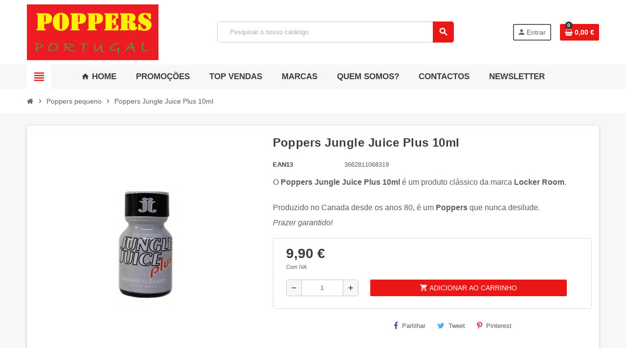

--- FILE ---
content_type: text/html; charset=utf-8
request_url: https://poppersportugal.pt/poppers-pequeno/344-poppers-jungle-juice-plus-10ml.html
body_size: 17049
content:
<!doctype html>
<html lang="pt">
  <head>
    
      
  <meta charset="utf-8">
  <meta name="theme-color" content="#f9f2e8">


  <meta http-equiv="x-ua-compatible" content="ie=edge">



  <link rel="canonical" href="https://poppersportugal.pt/poppers-pequeno/344-poppers-jungle-juice-plus-10ml.html">

  <title>Poppers Jungle Juice Plus 10ml</title>
  <meta name="description" content="O Poppers Jungle Juice Plus 10ml é um produto clássico da marca Locker Room. 
Produzido no Canada desde os anos 80, é um Poppers que nunca desilude.

Prazer garantido!">
  <meta name="keywords" content="">
        <link rel="canonical" href="https://poppersportugal.pt/poppers-pequeno/344-poppers-jungle-juice-plus-10ml.html">
    
                



  <meta name="viewport" content="width=device-width, initial-scale=1, shrink-to-fit=no">



  <link rel="icon" type="image/vnd.microsoft.icon" href="https://poppersportugal.pt/img/favicon.ico?1709386830">
  <link rel="shortcut icon" type="image/x-icon" href="https://poppersportugal.pt/img/favicon.ico?1709386830">



  <link rel="preconnect" href="https://www.google-analytics.com/">
<link rel="preload" href="/themes/ZOneTheme/assets/fonts/-xPowC.woff2" as="font" type="font/woff2" crossorigin>
<link rel="preload" href="/themes/ZOneTheme/assets/fonts/3-h-59.woff2" as="font" type="font/woff2" crossorigin>
<link rel="preload" as="style" href="https://fonts.googleapis.com/css2?family=Roboto+Condensed:ital,wght@0,400;0,700;1,400;1,700&family=Roboto:ital,wght@0,400;0,700;1,400;1,700&display=swap">




   

  <link rel="stylesheet" href="https://poppersportugal.pt/themes/ZOneTheme/assets/cache/theme-52889681.css" type="text/css" media="all">




    <script>
        var prestashop = {"cart":{"products":[],"totals":{"total":{"type":"total","label":"Total","amount":0,"value":"0,00\u00a0\u20ac"},"total_including_tax":{"type":"total","label":"Total (com IVA)","amount":0,"value":"0,00\u00a0\u20ac"},"total_excluding_tax":{"type":"total","label":"Total (sem IVA)","amount":0,"value":"0,00\u00a0\u20ac"}},"subtotals":{"products":{"type":"products","label":"Subtotal","amount":0,"value":"0,00\u00a0\u20ac"},"discounts":null,"shipping":{"type":"shipping","label":"Envio","amount":0,"value":""},"tax":{"type":"tax","label":"Impostos inclu\u00eddos","amount":0,"value":"0,00\u00a0\u20ac"}},"products_count":0,"summary_string":"0 artigos","vouchers":{"allowed":1,"added":[]},"discounts":[],"minimalPurchase":0,"minimalPurchaseRequired":""},"currency":{"id":2,"name":"Euro","iso_code":"EUR","iso_code_num":"978","sign":"\u20ac"},"customer":{"lastname":null,"firstname":null,"email":null,"birthday":null,"newsletter":null,"newsletter_date_add":null,"optin":null,"website":null,"company":null,"siret":null,"ape":null,"is_logged":false,"gender":{"type":null,"name":null},"addresses":[]},"language":{"name":"Portugu\u00eas PT (Portuguese)","iso_code":"pt","locale":"pt-PT","language_code":"pt-pt","is_rtl":"0","date_format_lite":"d\/m\/Y","date_format_full":"d\/m\/Y H:i:s","id":2},"page":{"title":"","canonical":"https:\/\/poppersportugal.pt\/poppers-pequeno\/344-poppers-jungle-juice-plus-10ml.html","meta":{"title":"Poppers Jungle Juice Plus 10ml","description":"O Poppers Jungle Juice Plus 10ml \u00e9 um produto cl\u00e1ssico da marca Locker Room. \nProduzido no Canada desde os anos 80, \u00e9 um Poppers que nunca desilude.\n\nPrazer garantido!","keywords":"","robots":"index"},"page_name":"product","body_classes":{"lang-pt":true,"lang-rtl":false,"country-PT":true,"currency-EUR":true,"layout-full-width":true,"page-product":true,"tax-display-enabled":true,"product-id-344":true,"product-Poppers Jungle Juice Plus 10ml":true,"product-id-category-3":true,"product-id-manufacturer-6":true,"product-id-supplier-0":true,"product-available-for-order":true},"admin_notifications":[]},"shop":{"name":"Poppers Portugal","logo":"https:\/\/poppersportugal.pt\/img\/poppers-portugal-logo-16582592963.jpg","stores_icon":"https:\/\/poppersportugal.pt\/img\/logo_stores.png","favicon":"https:\/\/poppersportugal.pt\/img\/favicon.ico"},"urls":{"base_url":"https:\/\/poppersportugal.pt\/","current_url":"https:\/\/poppersportugal.pt\/poppers-pequeno\/344-poppers-jungle-juice-plus-10ml.html","shop_domain_url":"https:\/\/poppersportugal.pt","img_ps_url":"https:\/\/poppersportugal.pt\/img\/","img_cat_url":"https:\/\/poppersportugal.pt\/img\/c\/","img_lang_url":"https:\/\/poppersportugal.pt\/img\/l\/","img_prod_url":"https:\/\/poppersportugal.pt\/img\/p\/","img_manu_url":"https:\/\/poppersportugal.pt\/img\/m\/","img_sup_url":"https:\/\/poppersportugal.pt\/img\/su\/","img_ship_url":"https:\/\/poppersportugal.pt\/img\/s\/","img_store_url":"https:\/\/poppersportugal.pt\/img\/st\/","img_col_url":"https:\/\/poppersportugal.pt\/img\/co\/","img_url":"https:\/\/poppersportugal.pt\/themes\/ZOneTheme\/assets\/img\/","css_url":"https:\/\/poppersportugal.pt\/themes\/ZOneTheme\/assets\/css\/","js_url":"https:\/\/poppersportugal.pt\/themes\/ZOneTheme\/assets\/js\/","pic_url":"https:\/\/poppersportugal.pt\/upload\/","pages":{"address":"https:\/\/poppersportugal.pt\/endereco","addresses":"https:\/\/poppersportugal.pt\/enderecos","authentication":"https:\/\/poppersportugal.pt\/inicio-de-sessao","cart":"https:\/\/poppersportugal.pt\/carrinho","category":"https:\/\/poppersportugal.pt\/index.php?controller=category","cms":"https:\/\/poppersportugal.pt\/index.php?controller=cms","contact":"https:\/\/poppersportugal.pt\/contacte-nos","discount":"https:\/\/poppersportugal.pt\/descontos","guest_tracking":"https:\/\/poppersportugal.pt\/seguimento-de-visitante","history":"https:\/\/poppersportugal.pt\/historico-de-encomendas","identity":"https:\/\/poppersportugal.pt\/identidade","index":"https:\/\/poppersportugal.pt\/","my_account":"https:\/\/poppersportugal.pt\/a-minha-conta","order_confirmation":"https:\/\/poppersportugal.pt\/confirmacao-encomenda","order_detail":"https:\/\/poppersportugal.pt\/index.php?controller=order-detail","order_follow":"https:\/\/poppersportugal.pt\/acompanhar-encomenda","order":"https:\/\/poppersportugal.pt\/encomenda","order_return":"https:\/\/poppersportugal.pt\/index.php?controller=order-return","order_slip":"https:\/\/poppersportugal.pt\/nota-de-encomenda","pagenotfound":"https:\/\/poppersportugal.pt\/p\u00e1gina-n\u00e3o-encontrada","password":"https:\/\/poppersportugal.pt\/recuperar-palavra-passe","pdf_invoice":"https:\/\/poppersportugal.pt\/index.php?controller=pdf-invoice","pdf_order_return":"https:\/\/poppersportugal.pt\/index.php?controller=pdf-order-return","pdf_order_slip":"https:\/\/poppersportugal.pt\/index.php?controller=pdf-order-slip","prices_drop":"https:\/\/poppersportugal.pt\/promocoes","product":"https:\/\/poppersportugal.pt\/index.php?controller=product","search":"https:\/\/poppersportugal.pt\/pesquisa","sitemap":"https:\/\/poppersportugal.pt\/mapadosite","stores":"https:\/\/poppersportugal.pt\/lojas","supplier":"https:\/\/poppersportugal.pt\/fornecedores","register":"https:\/\/poppersportugal.pt\/inicio-de-sessao?create_account=1","order_login":"https:\/\/poppersportugal.pt\/encomenda?login=1"},"alternative_langs":[],"theme_assets":"\/themes\/ZOneTheme\/assets\/","actions":{"logout":"https:\/\/poppersportugal.pt\/?mylogout="},"no_picture_image":{"bySize":{"cart_default":{"url":"https:\/\/poppersportugal.pt\/img\/p\/pt-default-cart_default.jpg","width":90,"height":90},"small_default":{"url":"https:\/\/poppersportugal.pt\/img\/p\/pt-default-small_default.jpg","width":90,"height":90},"home_default":{"url":"https:\/\/poppersportugal.pt\/img\/p\/pt-default-home_default.jpg","width":278,"height":278},"medium_default":{"url":"https:\/\/poppersportugal.pt\/img\/p\/pt-default-medium_default.jpg","width":455,"height":455},"large_default":{"url":"https:\/\/poppersportugal.pt\/img\/p\/pt-default-large_default.jpg","width":800,"height":800}},"small":{"url":"https:\/\/poppersportugal.pt\/img\/p\/pt-default-cart_default.jpg","width":90,"height":90},"medium":{"url":"https:\/\/poppersportugal.pt\/img\/p\/pt-default-home_default.jpg","width":278,"height":278},"large":{"url":"https:\/\/poppersportugal.pt\/img\/p\/pt-default-large_default.jpg","width":800,"height":800},"legend":""}},"configuration":{"display_taxes_label":true,"display_prices_tax_incl":true,"is_catalog":false,"show_prices":true,"opt_in":{"partner":false},"quantity_discount":{"type":"discount","label":"Unit discount"},"voucher_enabled":1,"return_enabled":0},"field_required":[],"breadcrumb":{"links":[{"title":"In\u00edcio","url":"https:\/\/poppersportugal.pt\/"},{"title":"Poppers pequeno","url":"https:\/\/poppersportugal.pt\/3-poppers-pequeno"},{"title":"Poppers Jungle Juice Plus 10ml","url":"https:\/\/poppersportugal.pt\/poppers-pequeno\/344-poppers-jungle-juice-plus-10ml.html"}],"count":3},"link":{"protocol_link":"https:\/\/","protocol_content":"https:\/\/"},"time":1768709297,"static_token":"ca8833c0f85c236348a4697e70c081b4","token":"2cfa1f75e133f614bca10c9f67dbff1e","debug":false};
        var psemailsubscription_subscription = "https:\/\/poppersportugal.pt\/module\/ps_emailsubscription\/subscription";
        var psr_icon_color = "#F19D76";
        var varGetFinalDateController = "https:\/\/poppersportugal.pt\/module\/zonethememanager\/getFinalDate";
        var varGetFinalDateMiniatureController = "https:\/\/poppersportugal.pt\/module\/zonethememanager\/getFinalDateMiniature";
        var varPSAjaxCart = 1;
        var varProductCommentGradeController = "https:\/\/poppersportugal.pt\/module\/zonethememanager\/CommentGrade";
      </script>





    <script async src="https://www.googletagmanager.com/gtag/js?id=G-617VRQ3HZZ"></script>
  <script>
    window.dataLayer = window.dataLayer || [];
    function gtag(){dataLayer.push(arguments);}
    gtag('js', new Date());
    gtag(
      'config',
      'G-617VRQ3HZZ',
      {
        'debug_mode':false
        , 'anonymize_ip': true                      }
    );
  </script>

 

<script>



function comprobarObservaciones(){

    var comprobante = "";

    if ((jQuery)('#onepagecheckoutps').length != 0) {

        comprobante = (jQuery)('[name="message"]');

    } else {

        comprobante = (jQuery)('[name="delivery_message"]');

    }

    if (comprobante.length != 0) {

        limitarObservaciones(comprobante);

    }

}



function limitarObservaciones(comprobante){

    if(comprobante){

        if ((jQuery)('.originalTextareaInfo').length == 0) {

            var options2 = {

               'maxCharacterSize': 69,

               'originalStyle': 'originalTextareaInfo',

               'warningStyle' : 'warningTextareaInfo',

               'warningNumber': 10,

               'displayFormat': '#input caracteres | #left caracteres restantes | #words palabras'

            };

            comprobante.textareaCount(options2);

        }

    }

}





</script>


<style>a, .btn-outline-primary, .btn-outline-primary.disabled, .btn-outline-primary:disabled, .btn-link, .page-link, .text-primary, .products-selection .total-products p, .products-selection .products-sort-order .product-display .display-select .selected, #header .left-nav-trigger .left-nav-icon, #footer .footer-about-us .fa, #footer .footer-about-us .material-icons, .feature .material-icons, .feature .fa, .feature2 a:hover {color: #EB1616} .btn-primary, .btn-primary.disabled, .btn-primary:disabled, .btn-outline-primary:hover, .btn-outline-primary:not(:disabled):not(.disabled):active, .btn-outline-primary:not(:disabled):not(.disabled).active, .show > .btn-outline-primary.dropdown-toggle, .nav-pills .nav-link.active, .nav-pills .show > .nav-link, .page-item.active .page-link, .badge-primary, .progress-bar, .list-group-item.active, .bg-primary, .btn.btn-primary, .btn.btn-primary.disabled, .btn.btn-primary:disabled, .group-span-filestyle .btn-default, .group-span-filestyle .bootstrap-touchspin .btn-touchspin, .bootstrap-touchspin .group-span-filestyle .btn-touchspin, .pagination .page-list .current a, .add-to-cart, .add-to-cart.disabled, .add-to-cart:disabled, .sidebar-currency .currency-list .current .dropdown-item, .sidebar-language .language-list .current .dropdown-item, .pace .pace-progress, .pace-bounce .pace-activity, #header .mobile-header-version .mobile-menu-icon, .banner3:hover, #product-comments-list-pagination ul li.active span {background-color: #EB1616} .btn-primary, .btn-primary.disabled, .btn-primary:disabled, .btn-outline-primary, .btn-outline-primary:hover, .btn-outline-primary:not(:disabled):not(.disabled):active, .btn-outline-primary:not(:disabled):not(.disabled).active, .show > .btn-outline-primary.dropdown-toggle, .page-item.active .page-link, .list-group-item.active, .border-primary, .product-combinations .combination-item.active .switch-cbnt, .product-swatches .swatches-list > li.selected > span, .pace .pace-activity {border-color: #EB1616} .btn-primary:hover, .btn-primary:focus, .btn.btn-primary:hover, .btn-primary:not(:disabled):not(.disabled):active, .btn-primary:not(:disabled):not(.disabled).active, .btn.btn-primary:not(:disabled):not(.disabled):active, .btn.btn-primary:not(:disabled):not(.disabled).active, .add-to-cart:hover, .add-to-cart:not(:disabled):not(.disabled):active, .add-to-cart:not(:disabled):not(.disabled).active {background-color: #be1010} a:hover, .btn-link:hover, .page-link:hover, .btn-teriary:hover, .btn.btn-teriary:hover, .ui-autocomplete.ui-menu .ui-menu-item .ui-state-focus, .ui-autocomplete.ui-menu .ui-menu-item .ui-state-hover, .dropdown .expand-more:hover, .dropdown a.expand-more:hover, .dropdown-item:hover, .dropdown-item:focus, .checkout-step-order .step-part .edit, .checkout-step-order .step-part.current .part-icon, .checkout-step-order .step-part.current.reachable.complete .part-icon, .page-my-account #content .links a:hover, .active-filters .filter-block .material-icons, .product-price, .price-total, .product-name a:hover, a.product-name:hover, .product-list .product-miniature .grid-hover-btn a, .main-product-details .product-cover .layer .zoom-in, #product-modal .arrows, .cart-items-review .product-line-grid .product-prices .qty, .st-menu-close:hover, .aone-slideshow .nivoSlider .nivo-directionNav .nivo-prevNav, .aone-slideshow .nivoSlider .nivo-directionNav .nivo-nextNav, #header .left-nav-trigger .left-nav-icon:hover, .feature a:hover, .feature2 .material-icons, .feature2 .fa, .icon-link:hover {color: #3b3b3b} .custom-checkbox input[type="checkbox"]:hover + .check-shape, .custom-radio input[type="radio"]:hover + .check-shape, .custom-checkbox input[type="checkbox"]:checked + .check-shape, .custom-radio input[type="radio"]:checked + .check-shape, .custom-checkbox .check-shape.color .check-circle, .custom-radio .check-shape.color .check-circle, .category-tree > ul > li > a:hover:before, .main-product-details .product-images li.thumb-container .thumb.selected, .product-swatches .swatches-list > li.selected > span.color .check-circle, #product-modal .product-images img.selected, .anav-top .acategory-content .category-subs li a:hover:before, .aone-slideshow .nivoSlider .nivo-controlNav a.active, .banner2 a:before {border-color: #3b3b3b} .custom-checkbox input[type="checkbox"]:checked + .check-shape, .custom-radio input[type="radio"]:checked + .check-shape, .modal .modal-header .close:hover, .category-tree > ul > li > a:hover:before, .discount-percentage, .discount-amount, .product-flags .product-flag.discount span, .product-flags .product-flag.on-sale span, .add-to-cart.added:after, .main-product-details .scroll-box-arrows .left, .main-product-details .scroll-box-arrows .right, .cart-preview .cart-header .cart-products-count, .slick-prev, .slick-next, .slick-dots li button, .anav-top .amenu-link > sup, .anav-top .acategory-content .category-subs li a:hover:before, .aone-slideshow .nivoSlider .nivo-controlNav a, .aone-popupnewsletter button.close, #header .sticky-icon-cart .cart-products-count, #scrollTopButton .scroll-button, .typoImageSlider .scrollArrows .left, .typoImageSlider .scrollArrows .right {background-color: #3b3b3b} </style>

<style>#header .header-logo {
   max-width: 23% !important;
}

#header .mobile-header-version .header-logo {
   max-width: 100% !important;
}</style>




    
  <meta property="og:type" content="product">
  <meta property="og:url" content="https://poppersportugal.pt/poppers-pequeno/344-poppers-jungle-juice-plus-10ml.html">
  <meta property="og:title" content="Poppers Jungle Juice Plus 10ml">
  <meta property="og:site_name" content="Poppers Portugal">
  <meta property="og:description" content="O Poppers Jungle Juice Plus 10ml é um produto clássico da marca Locker Room. 
Produzido no Canada desde os anos 80, é um Poppers que nunca desilude.

Prazer garantido!">
  <meta property="og:image" content="https://poppersportugal.pt/824-large_default/poppers-jungle-juice-plus-10ml.jpg">
      <meta property="product:pretax_price:amount" content="8.04878">
    <meta property="product:pretax_price:currency" content="EUR">
    <meta property="product:price:amount" content="9.9">
    <meta property="product:price:currency" content="EUR">
        <meta property="product:weight:value" content="0.150000">
    <meta property="product:weight:units" content="kg">
  
  </head>

  <body id="product" class="lang-pt country-pt currency-eur layout-full-width page-product tax-display-enabled product-id-344 product-poppers-jungle-juice-plus-10ml product-id-category-3 product-id-manufacturer-6 product-id-supplier-0 product-available-for-order   st-wrapper">
    
      
    

    
        <div class="st-menu st-effect-left" data-st-menu style="transform: none; transition: none; -webkit-transition: none;">
    <div class="st-menu-close d-flex" data-close-st-menu><i class="material-icons">close</i></div>
    <div class="st-menu-title h4">
      Menu
    </div>

          <div class="js-sidebar-category-tree sidebar-menu" data-categorytree-controller="https://poppersportugal.pt/module/zonethememanager/categoryTree">
  <div class="waiting-load-categories"></div>
</div>

    
    <div id="js-header-phone-sidebar" class="sidebar-header-phone js-hidden"></div>
    <div id="js-account-sidebar" class="sidebar-account text-center user-info js-hidden"></div>
    <div id="js-language-sidebar" class="sidebar-language js-hidden"></div>
    <div id="js-left-currency-sidebar" class="sidebar-currency js-hidden"></div>
  </div>
    

    <main id="page" class="">

      
              

      <header id="header">
        
          
  <!-- desktop header -->
  <div class="desktop-header-version">
    
      <div class="header-banner clearfix">
        

      </div>
    

    
      <div class="header-nav clearfix">
        <div class="container">
          <div class="header-nav-wrapper d-flex align-items-center justify-content-between">
            <div class="left-nav d-flex">
              
            </div>
            <div class="right-nav d-flex">
              
            </div>
          </div>
        </div>
      </div>
    

    
      <div class="main-header clearfix">
        <div class="container">
          <div class="header-wrapper d-flex align-items-center">

            
              <div class="header-logo">
                <a href="https://poppersportugal.pt/" title="Poppers Portugal">
                                      <img class="logo" src="https://poppersportugal.pt/img/poppers-portugal-logo-16582592963.jpg" alt="Poppers Portugal" width="279" height="118">
                                  </a>
              </div>
            

            
              <div class="header-right">
                <div class="display-top align-items-center d-flex flex-wrap flex-lg-nowrap justify-content-end">
                  <!-- Block search module TOP -->
<div class="searchbar-wrapper">
  <div id="search_widget" class="js-search-source" data-search-controller-url="//poppersportugal.pt/pesquisa">
    <div class="search-widget ui-front">
      <form method="get" action="//poppersportugal.pt/pesquisa">
        <input type="hidden" name="controller" value="search">
        <input class="form-control" type="text" name="s" value="" placeholder="Pesquisar o nosso catálogo" aria-label="Pesquisar">
        <button type="submit" class="btn-primary">
          <i class="material-icons search">search</i>
        </button>
      </form>
    </div>
  </div>
</div>
<!-- /Block search module TOP -->
<div class="customer-signin-module">
  <div class="user-info">
          <div class="js-account-source">
        <ul>
          <li>
            <div class="account-link">
              <a
                href="https://poppersportugal.pt/a-minha-conta"
                title="Inicie sessão na sua conta de cliente"
                rel="nofollow"
              >
                <i class="material-icons">person</i><span>Entrar</span>
              </a>
            </div>
          </li>
        </ul>
      </div>
      </div>
</div><div class="shopping-cart-module">
  <div class="blockcart cart-preview" data-refresh-url="//poppersportugal.pt/module/ps_shoppingcart/ajax" data-sidebar-cart-trigger>
    <ul class="cart-header">
      <li data-header-cart-source>
        <a rel="nofollow" href="//poppersportugal.pt/carrinho?action=show" class="cart-link btn-primary">
          <span class="cart-design"><i class="fa fa-shopping-basket" aria-hidden="true"></i><span class="cart-products-count">0</span></span>
          <span class="cart-total-value">0,00 €</span>
        </a>
      </li>
    </ul>

          <div class="cart-dropdown" data-shopping-cart-source>
  <div class="cart-dropdown-wrapper">
    <div class="cart-title h4">Carrinho de compras</div>
          <div class="no-items">
        Não existem mais artigos no seu carrinho de compras
      </div>
      </div>
  <div class="js-cart-update-quantity page-loading-overlay cart-overview-loading">
    <div class="page-loading-backdrop d-flex align-items-center justify-content-center">
      <span class="uil-spin-css"><span><span></span></span><span><span></span></span><span><span></span></span><span><span></span></span><span><span></span></span><span><span></span></span><span><span></span></span><span><span></span></span></span>
    </div>
  </div>
</div>
      </div>
</div>

                </div>
              </div>
            

          </div>
        </div>
      </div>
    

    
      <div class="header-bottom clearfix">
        <div class="header-main-menu" id="header-main-menu" data-sticky-menu>
          <div class="container">
            <div class="header-main-menu-wrapper">
                              <div class="left-nav-trigger" data-left-nav-trigger>
                  <div class="left-nav-icon d-flex align-items-center justify-content-center">
                    <i class="material-icons">view_headline</i>
                  </div>
                </div>
                            <div class="sticky-icon-cart" data-sticky-cart data-sidebar-cart-trigger></div>
                <div id="amegamenu" class="">
    <ul class="anav-top js-ajax-mega-menu" data-ajax-dropdown-controller="https://poppersportugal.pt/module/zonemegamenu/menuDropdownContent">
              <li class="amenu-item mm22  ">
          <a href="/" class="amenu-link" >                        <span><i class="material-icons">home</i> Home</span>
                      </a>
                  </li>
              <li class="amenu-item mm23  ">
          <a href="/8-promocoes" class="amenu-link" >                        <span>Promoções</span>
                      </a>
                  </li>
              <li class="amenu-item mm24  ">
          <a href="/top-vendas" class="amenu-link" >                        <span>Top Vendas</span>
                      </a>
                  </li>
              <li class="amenu-item mm25 plex ">
          <a href="/brands" class="amenu-link" >                        <span>Marcas</span>
                      </a>
                      <div class="adropdown adrd3">
              <div class="js-dropdown-content" data-menu-id="25"></div>
            </div>
                  </li>
              <li class="amenu-item mm26  ">
          <a href="/content/4-quienes-somos" class="amenu-link" >                        <span>Quem Somos?</span>
                      </a>
                  </li>
              <li class="amenu-item mm27  ">
          <a href="/contacte-nos" class="amenu-link" >                        <span>Contactos</span>
                      </a>
                  </li>
              <li class="amenu-item mm28  jump-newsletter">
          <a href="#" class="amenu-link" >                        <span>Newsletter</span>
                      </a>
                  </li>
          </ul>
  </div>

            </div>
          </div>
        </div>
      </div>
    
  </div>



        
      </header>

      <section id="wrapper">

        
          
<nav class="breadcrumb-wrapper ">
  <div class="container">
    <ol class="breadcrumb" data-depth="3" itemscope itemtype="https://schema.org/BreadcrumbList">
              
                      <li class="breadcrumb-item" itemprop="itemListElement" itemscope itemtype="https://schema.org/ListItem">
                                            <a itemprop="item" href="https://poppersportugal.pt/" class="item-name">
                                      <i class="fa fa-home home" aria-hidden="true"></i>
                                      <span itemprop="name">Início</span>
                </a>
                            <meta itemprop="position" content="1">
            </li>
                  
              
                      <li class="breadcrumb-item" itemprop="itemListElement" itemscope itemtype="https://schema.org/ListItem">
                              <span class="separator material-icons">chevron_right</span>
                                            <a itemprop="item" href="https://poppersportugal.pt/3-poppers-pequeno" class="item-name">
                                      <span itemprop="name">Poppers pequeno</span>
                </a>
                            <meta itemprop="position" content="2">
            </li>
                  
              
                      <li class="breadcrumb-item" itemprop="itemListElement" itemscope itemtype="https://schema.org/ListItem">
                              <span class="separator material-icons">chevron_right</span>
                                            <span itemprop="name" class="item-name">Poppers Jungle Juice Plus 10ml</span>
                            <meta itemprop="position" content="3">
            </li>
                  
          </ol>
  </div>
</nav>
        

        
          
<aside id="notifications">
  <div class="container">
    
    
    
      </div>
</aside>
        

        

        

        
          <div class="main-content">
            <div class="container">
              <div class="row ">

                

                
<div id="center-column" class="center-column col-12">
  <div class="center-wrapper">
    

    
<section itemscope itemtype="https://schema.org/Product">

  
    <div class="main-product-details shadow-box md-bottom" id="mainProduct">
                          
      <div class="row">
        
          <div class="product-left col-12 col-md-5 ">
            <section class="product-left-content">
              
                <div class="images-container">
  <div class="images-container-wrapper js-cover-image">
          <meta itemprop="image" content="https://poppersportugal.pt/824-medium_default/poppers-jungle-juice-plus-10ml.jpg" />

              
          <div class="product-cover sm-bottom">
            <img
              src = "https://poppersportugal.pt/824-medium_default/poppers-jungle-juice-plus-10ml.jpg"
              class = "img-fluid js-qv-product-cover js-main-zoom"
              alt = "Poppers Jungle Juice Plus 10ml"
              data-zoom-image = "https://poppersportugal.pt/824-large_default/poppers-jungle-juice-plus-10ml.jpg"
              data-id-image = "824"
              width = "455"
              height = "455"
            >
          </div>
        

        
          <div class="thumbs-list d-none">
  <div class="flex-scrollbox-wrapper js-product-thumbs-scrollbox">
    <ul class="product-images" id="js-zoom-gallery">
              <li class="thumb-container">
          <a
            class="thumb js-thumb selected"
            data-image="https://poppersportugal.pt/824-medium_default/poppers-jungle-juice-plus-10ml.jpg"
            data-zoom-image="https://poppersportugal.pt/824-large_default/poppers-jungle-juice-plus-10ml.jpg"
            data-id-image="824"
          >
            <img
              src = "https://poppersportugal.pt/824-small_default/poppers-jungle-juice-plus-10ml.jpg"
              alt = "Poppers Jungle Juice Plus 10ml"
              class = "img-fluid"
              width = "90"
              height = "90"
            >
          </a>
        </li>
          </ul>
  </div>

  <div class="scroll-box-arrows">
    <i class="material-icons left">chevron_left</i>
    <i class="material-icons right">chevron_right</i>
  </div>
</div>
        
            </div>

  
</div>
              

              

              
                
              
            </section>
          </div>
        

        
          <div class="product-right col-12 col-md-7 ">
            <section class="product-right-content">
              
                
                  <h1 class="page-heading" itemprop="name">Poppers Jungle Juice Plus 10ml</h1>
                
              

              <div class="row">
                <div class="col-12 ">
                  <div class="product-attributes mb-2 js-product-attributes-destination"></div>

                  <div class="product-availability-top mb-3 js-product-availability-destination"></div>

                  
                    <div class="product-out-of-stock">
                      
                    </div>
                  

                  
                    <div id="product-description-short-344" class="product-description-short typo sm-bottom" itemprop="description">
                      <p><span style="font-size:12pt;font-family:tahoma, arial, helvetica, sans-serif;"><span xml:lang="es" lang="es"><span class="hps">O <strong>Poppers </strong></span><strong><span class="hps">Jungle</span> <span class="hps">Juice Plus 10ml</span></strong> <span class="hps">é um produto clássico da marca <strong>Locker Room</strong>. <br /></span><br /></span></span></p>
<p><span style="font-size:12pt;font-family:tahoma, arial, helvetica, sans-serif;"><span xml:lang="es" lang="es">Produzido no Canada desde os anos 80, é um <strong>Poppers</strong> que nunca desilude.</span></span></p>
<p><span style="font-size:12pt;font-family:tahoma, arial, helvetica, sans-serif;"><span xml:lang="es" lang="es"></span></span></p>
<p><em><span style="font-size:12pt;font-family:tahoma, arial, helvetica, sans-serif;"><span xml:lang="es" lang="es">Prazer garantido!</span></span></em></p>
                    </div>
                  

                  
<div class="product-information light-box-bg sm-bottom">
  
  <div class="product-actions">
    
      <form action="https://poppersportugal.pt/carrinho" method="post" id="add-to-cart-or-refresh">
        <input type="hidden" name="token" value="ca8833c0f85c236348a4697e70c081b4">
        <input type="hidden" name="id_product" value="344" id="product_page_product_id">
        <input type="hidden" name="id_customization" value="0" id="product_customization_id">

        
          
<div class="product-variants">
</div>
        

        
                  

        
          <section class="product-discounts">
</section>


        

        
            <div class="product-prices sm-bottom">
    
      <div
        itemprop="offers"
        itemscope
        itemtype="https://schema.org/Offer"
        class="product-prices-wrapper d-flex flex-wrap align-items-center"
      >
        <meta itemprop="priceValidUntil" content="2026-02-02"/>
        <meta itemprop="availability" content="https://schema.org/InStock"/>
        <meta itemprop="priceCurrency" content="EUR"/>
        <meta itemprop="price" content="9.9"/>
        <link itemprop="url" href="https://poppersportugal.pt/poppers-pequeno/344-poppers-jungle-juice-plus-10ml.html"/>

        <span class="price product-price"><span class="current-price">9,90 €</span> <span class="tax-label-next-price">(com IVA)</span></span>
        
                  

        
        <span class="w-100 show-more-without-taxes">8,05 € <span class="tax-label-next-price">(sem IVA)</span></span>
      </div>
    

    
          


    
          

    

    <div class="tax-shipping-delivery-label">
              <span class="labels-tax-long tax-label">Com IVA</span>
            
      
                        </div>

      </div>
        

        
        
          <div class="product-add-to-cart ">
    
          <div class="product-quantity inline-style d-flex align-items-center">
        
          <div class="product-quantity-touchspin">
            <div class="qty">
              <input
                type="number"
                name="qty"
                id="quantity_wanted"
                value="1"
                class="form-control"
                min="1"
                aria-label="Quantidade"
              />
            </div>
          </div>
        

        
          <div class="add">
            <button
              class="btn add-to-cart"
              data-button-action="add-to-cart"
              type="submit"
                          >
              <i class="material-icons shopping-cart">shopping_cart</i><span>Adicionar ao carrinho</span>
              <span class="js-waitting-add-to-cart page-loading-overlay add-to-cart-loading">
                <span class="page-loading-backdrop d-flex align-items-center justify-content-center">
                  <span class="uil-spin-css"><span><span></span></span><span><span></span></span><span><span></span></span><span><span></span></span><span><span></span></span><span><span></span></span><span><span></span></span><span><span></span></span></span>
                </span>
              </span>
            </button>
          </div>
        
      </div>

      

      
        <div class="product-minimal-quantity">
                  </div>
      

    
    
          
  </div>
        

        

      </form>
    
  </div>
</div><!-- /product-information -->

                  
                    <div class="product-additional-info">
  

      <div class="social-sharing">
      <label>Partilhar</label>
      <ul class="d-flex flex-wrap">
                  <li class="facebook">
            <a href="https://www.facebook.com/sharer.php?u=https%3A%2F%2Fpoppersportugal.pt%2Fpoppers-pequeno%2F344-poppers-jungle-juice-plus-10ml.html" title="Partilhar" target="_blank">
                              <i class="fa fa-facebook" aria-hidden="true"></i>
                            Partilhar
            </a>
          </li>
                  <li class="twitter">
            <a href="https://twitter.com/intent/tweet?text=Poppers+Jungle+Juice+Plus+10ml%20https%3A%2F%2Fpoppersportugal.pt%2Fpoppers-pequeno%2F344-poppers-jungle-juice-plus-10ml.html" title="Tweet" target="_blank">
                              <i class="fa fa-twitter" aria-hidden="true"></i>
                            Tweet
            </a>
          </li>
                  <li class="pinterest">
            <a href="https://www.pinterest.com/pin/create/button/?media=https%3A%2F%2Fpoppersportugal.pt%2F824%2Fpoppers-jungle-juice-plus-10ml.jpg&amp;url=https%3A%2F%2Fpoppersportugal.pt%2Fpoppers-pequeno%2F344-poppers-jungle-juice-plus-10ml.html" title="Pinterest" target="_blank">
                              <i class="fa fa-pinterest-p" aria-hidden="true"></i>
                            Pinterest
            </a>
          </li>
              </ul>
    </div>
  

</div>
                  

                  
                </div>

                              </div>

              
                <div class="reassurance-hook">
                  
                </div>
              
            </section><!-- /product-right-content -->
          </div><!-- /product-right -->
        
      </div><!-- /row -->

      <div class="js-product-refresh-pending-query page-loading-overlay main-product-details-loading">
        <div class="page-loading-backdrop d-flex align-items-center justify-content-center">
          <span class="uil-spin-css"><span><span></span></span><span><span></span></span><span><span></span></span><span><span></span></span><span><span></span></span><span><span></span></span><span><span></span></span><span><span></span></span></span>
        </div>
      </div>
    </div><!-- /main-product-details -->
  

  
    <div class="main-product-bottom md-bottom">
              <div class="product-normal-layout">
  <div class="block md-bottom product-description-block ">
    <div class="title-block">Descrição</div>
    <div class="block-content box-bg">
      
  <div class="product-description typo"><div style="text-align:left;">
<p><span style="font-size:12pt;font-family:tahoma, arial, helvetica, sans-serif;"><span lang="es" xml:lang="es"><span class="hps">O <strong>Poppers </strong></span><strong><span class="hps">Jungle</span> <span class="hps">Juice Plus 10ml</span></strong> <span class="hps">é um produto clássico da marca <strong>Locker Room</strong>. <br /></span><br /></span></span></p>
<p><span style="font-size:12pt;font-family:tahoma, arial, helvetica, sans-serif;"><span lang="es" xml:lang="es">Produzido no Canada desde os anos 80, é um <strong>Poppers</strong> que nunca desilude.</span></span></p>
<p><span style="font-size:12pt;font-family:tahoma, arial, helvetica, sans-serif;"><span lang="es" xml:lang="es"></span></span></p>
<p style="font-size:11px;line-height:1.5;color:#4a4a4a;font-family:Georgia, 'Lucida Sans', Verdana, Arial, sans-serif;"><span style="font-size:14px;"><span style="font-family:tahoma, geneva, sans-serif;"><span xml:lang="es" lang="es"><em><span style="font-size:12pt;font-family:tahoma, arial, helvetica, sans-serif;"><span lang="es" xml:lang="es">Prazer garantido!</span></span></em><br /></span></span></span></p>
<p style="line-height:1.5;color:#4a4a4a;text-align:center;"><span style="font-size:16px;"><strong><span style="color:#ffa500;"><span style="font-family:tahoma, geneva, sans-serif;"> </span></span></strong></span></p>
<p style="font-size:11px;line-height:1.5;color:#4a4a4a;font-family:Georgia, 'Lucida Sans', Verdana, Arial, sans-serif;"><span style="font-size:12pt;"><span style="font-family:tahoma, geneva, sans-serif;"><span xml:lang="es" lang="es"><strong><span class="hps">Frasco:</span></strong> <span class="hps">10ml</span></span></span></span></p>
<p style="font-size:11px;line-height:1.5;color:#4a4a4a;font-family:Georgia, 'Lucida Sans', Verdana, Arial, sans-serif;"><span style="font-size:12pt;"><span style="font-family:tahoma, geneva, sans-serif;"><span xml:lang="es" lang="es"><strong><span class="hps">Fórmula</span> :</strong> Nitrito Pentil</span></span></span></p>
<p style="font-size:11px;line-height:1.5;color:#4a4a4a;font-family:Georgia, 'Lucida Sans', Verdana, Arial, sans-serif;"><span style="font-size:12pt;"><strong style="font-family:tahoma, geneva, sans-serif;">Origem:</strong> <span style="font-family:tahoma, geneva, sans-serif;">Canadá</span></span></p>
<p style="font-size:11px;line-height:1.5;color:#4a4a4a;font-family:Georgia, 'Lucida Sans', Verdana, Arial, sans-serif;"><br /><span style="font-size:12pt;"><span style="font-family:tahoma, geneva, sans-serif;"><span xml:lang="es" lang="es"><span class="hps">De acordo com a</span> <span class="hps">nova lei europeia</span> , <span class="hps">a importação de</span> <span class="hps">isobutil</span> <span class="hps">é proibida</span> . <span class="hps">As</span> <span class="hps">fórmulas</span> <span class="hps">isopropílicas</span></span></span> <span style="font-family:tahoma, geneva, sans-serif;"><span xml:lang="es" lang="es"><span class="hps">são</span></span></span> uma <span style="font-family:tahoma, geneva, sans-serif;"><span xml:lang="es" lang="es"><span class="hps">excelente</span> <span class="hps">alternativa</span> , mantendo <span class="hps">os</span> <span class="hps">mesmos efeitos</span> .</span></span></span></p>
</div>
<p></p></div>

    </div>
  </div>

  <div class="block md-bottom product-features-block ">
    <div class="title-block">Ficha informativa</div>
    <div class="block-content box-bg">
      
  <div class="product-details" id="product-details" data-product="{&quot;id_shop_default&quot;:&quot;1&quot;,&quot;id_manufacturer&quot;:&quot;6&quot;,&quot;id_supplier&quot;:&quot;0&quot;,&quot;reference&quot;:&quot;AR0650&quot;,&quot;is_virtual&quot;:&quot;0&quot;,&quot;delivery_in_stock&quot;:&quot;&quot;,&quot;delivery_out_stock&quot;:&quot;&quot;,&quot;id_category_default&quot;:&quot;3&quot;,&quot;on_sale&quot;:&quot;0&quot;,&quot;online_only&quot;:&quot;0&quot;,&quot;ecotax&quot;:0,&quot;minimal_quantity&quot;:&quot;1&quot;,&quot;low_stock_threshold&quot;:null,&quot;low_stock_alert&quot;:&quot;0&quot;,&quot;price&quot;:&quot;9,90\u00a0\u20ac&quot;,&quot;unity&quot;:&quot;&quot;,&quot;unit_price_ratio&quot;:&quot;0.000000&quot;,&quot;additional_shipping_cost&quot;:&quot;0.000000&quot;,&quot;customizable&quot;:&quot;0&quot;,&quot;text_fields&quot;:&quot;0&quot;,&quot;uploadable_files&quot;:&quot;0&quot;,&quot;redirect_type&quot;:&quot;301-category&quot;,&quot;id_type_redirected&quot;:&quot;0&quot;,&quot;available_for_order&quot;:&quot;1&quot;,&quot;available_date&quot;:&quot;0000-00-00&quot;,&quot;show_condition&quot;:&quot;0&quot;,&quot;condition&quot;:&quot;new&quot;,&quot;show_price&quot;:&quot;1&quot;,&quot;indexed&quot;:&quot;1&quot;,&quot;visibility&quot;:&quot;both&quot;,&quot;cache_default_attribute&quot;:&quot;0&quot;,&quot;advanced_stock_management&quot;:&quot;0&quot;,&quot;date_add&quot;:&quot;2018-03-16 15:02:36&quot;,&quot;date_upd&quot;:&quot;2025-12-30 14:26:47&quot;,&quot;pack_stock_type&quot;:&quot;3&quot;,&quot;meta_description&quot;:&quot;&quot;,&quot;meta_keywords&quot;:&quot;&quot;,&quot;meta_title&quot;:&quot;&quot;,&quot;link_rewrite&quot;:&quot;poppers-jungle-juice-plus-10ml&quot;,&quot;name&quot;:&quot;Poppers Jungle Juice Plus 10ml&quot;,&quot;description&quot;:&quot;&lt;div style=\&quot;text-align:left;\&quot;&gt;\n&lt;p&gt;&lt;span style=\&quot;font-size:12pt;font-family:tahoma, arial, helvetica, sans-serif;\&quot;&gt;&lt;span lang=\&quot;es\&quot; xml:lang=\&quot;es\&quot;&gt;&lt;span class=\&quot;hps\&quot;&gt;O &lt;strong&gt;Poppers &lt;\/strong&gt;&lt;\/span&gt;&lt;strong&gt;&lt;span class=\&quot;hps\&quot;&gt;Jungle&lt;\/span&gt; &lt;span class=\&quot;hps\&quot;&gt;Juice Plus 10ml&lt;\/span&gt;&lt;\/strong&gt; &lt;span class=\&quot;hps\&quot;&gt;\u00e9 um produto cl\u00e1ssico da marca &lt;strong&gt;Locker Room&lt;\/strong&gt;. &lt;br \/&gt;&lt;\/span&gt;&lt;br \/&gt;&lt;\/span&gt;&lt;\/span&gt;&lt;\/p&gt;\n&lt;p&gt;&lt;span style=\&quot;font-size:12pt;font-family:tahoma, arial, helvetica, sans-serif;\&quot;&gt;&lt;span lang=\&quot;es\&quot; xml:lang=\&quot;es\&quot;&gt;Produzido no Canada desde os anos 80, \u00e9 um &lt;strong&gt;Poppers&lt;\/strong&gt; que nunca desilude.&lt;\/span&gt;&lt;\/span&gt;&lt;\/p&gt;\n&lt;p&gt;&lt;span style=\&quot;font-size:12pt;font-family:tahoma, arial, helvetica, sans-serif;\&quot;&gt;&lt;span lang=\&quot;es\&quot; xml:lang=\&quot;es\&quot;&gt;&lt;\/span&gt;&lt;\/span&gt;&lt;\/p&gt;\n&lt;p style=\&quot;font-size:11px;line-height:1.5;color:#4a4a4a;font-family:Georgia, &#039;Lucida Sans&#039;, Verdana, Arial, sans-serif;\&quot;&gt;&lt;span style=\&quot;font-size:14px;\&quot;&gt;&lt;span style=\&quot;font-family:tahoma, geneva, sans-serif;\&quot;&gt;&lt;span xml:lang=\&quot;es\&quot; lang=\&quot;es\&quot;&gt;&lt;em&gt;&lt;span style=\&quot;font-size:12pt;font-family:tahoma, arial, helvetica, sans-serif;\&quot;&gt;&lt;span lang=\&quot;es\&quot; xml:lang=\&quot;es\&quot;&gt;Prazer garantido!&lt;\/span&gt;&lt;\/span&gt;&lt;\/em&gt;&lt;br \/&gt;&lt;\/span&gt;&lt;\/span&gt;&lt;\/span&gt;&lt;\/p&gt;\n&lt;p style=\&quot;line-height:1.5;color:#4a4a4a;text-align:center;\&quot;&gt;&lt;span style=\&quot;font-size:16px;\&quot;&gt;&lt;strong&gt;&lt;span style=\&quot;color:#ffa500;\&quot;&gt;&lt;span style=\&quot;font-family:tahoma, geneva, sans-serif;\&quot;&gt;\u00a0&lt;\/span&gt;&lt;\/span&gt;&lt;\/strong&gt;&lt;\/span&gt;&lt;\/p&gt;\n&lt;p style=\&quot;font-size:11px;line-height:1.5;color:#4a4a4a;font-family:Georgia, &#039;Lucida Sans&#039;, Verdana, Arial, sans-serif;\&quot;&gt;&lt;span style=\&quot;font-size:12pt;\&quot;&gt;&lt;span style=\&quot;font-family:tahoma, geneva, sans-serif;\&quot;&gt;&lt;span xml:lang=\&quot;es\&quot; lang=\&quot;es\&quot;&gt;&lt;strong&gt;&lt;span class=\&quot;hps\&quot;&gt;Frasco:&lt;\/span&gt;&lt;\/strong&gt; &lt;span class=\&quot;hps\&quot;&gt;10ml&lt;\/span&gt;&lt;\/span&gt;&lt;\/span&gt;&lt;\/span&gt;&lt;\/p&gt;\n&lt;p style=\&quot;font-size:11px;line-height:1.5;color:#4a4a4a;font-family:Georgia, &#039;Lucida Sans&#039;, Verdana, Arial, sans-serif;\&quot;&gt;&lt;span style=\&quot;font-size:12pt;\&quot;&gt;&lt;span style=\&quot;font-family:tahoma, geneva, sans-serif;\&quot;&gt;&lt;span xml:lang=\&quot;es\&quot; lang=\&quot;es\&quot;&gt;&lt;strong&gt;&lt;span class=\&quot;hps\&quot;&gt;F\u00f3rmula&lt;\/span&gt; :&lt;\/strong&gt; Nitrito Pentil&lt;\/span&gt;&lt;\/span&gt;&lt;\/span&gt;&lt;\/p&gt;\n&lt;p style=\&quot;font-size:11px;line-height:1.5;color:#4a4a4a;font-family:Georgia, &#039;Lucida Sans&#039;, Verdana, Arial, sans-serif;\&quot;&gt;&lt;span style=\&quot;font-size:12pt;\&quot;&gt;&lt;strong style=\&quot;font-family:tahoma, geneva, sans-serif;\&quot;&gt;Origem:&lt;\/strong&gt; &lt;span style=\&quot;font-family:tahoma, geneva, sans-serif;\&quot;&gt;Canad\u00e1&lt;\/span&gt;&lt;\/span&gt;&lt;\/p&gt;\n&lt;p style=\&quot;font-size:11px;line-height:1.5;color:#4a4a4a;font-family:Georgia, &#039;Lucida Sans&#039;, Verdana, Arial, sans-serif;\&quot;&gt;&lt;br \/&gt;&lt;span style=\&quot;font-size:12pt;\&quot;&gt;&lt;span style=\&quot;font-family:tahoma, geneva, sans-serif;\&quot;&gt;&lt;span xml:lang=\&quot;es\&quot; lang=\&quot;es\&quot;&gt;&lt;span class=\&quot;hps\&quot;&gt;De acordo com a&lt;\/span&gt; &lt;span class=\&quot;hps\&quot;&gt;nova lei europeia&lt;\/span&gt; , &lt;span class=\&quot;hps\&quot;&gt;a importa\u00e7\u00e3o de&lt;\/span&gt; &lt;span class=\&quot;hps\&quot;&gt;isobutil&lt;\/span&gt; &lt;span class=\&quot;hps\&quot;&gt;\u00e9 proibida&lt;\/span&gt; . &lt;span class=\&quot;hps\&quot;&gt;As&lt;\/span&gt; &lt;span class=\&quot;hps\&quot;&gt;f\u00f3rmulas&lt;\/span&gt; &lt;span class=\&quot;hps\&quot;&gt;isoprop\u00edlicas&lt;\/span&gt;&lt;\/span&gt;&lt;\/span&gt; &lt;span style=\&quot;font-family:tahoma, geneva, sans-serif;\&quot;&gt;&lt;span xml:lang=\&quot;es\&quot; lang=\&quot;es\&quot;&gt;&lt;span class=\&quot;hps\&quot;&gt;s\u00e3o&lt;\/span&gt;&lt;\/span&gt;&lt;\/span&gt; uma &lt;span style=\&quot;font-family:tahoma, geneva, sans-serif;\&quot;&gt;&lt;span xml:lang=\&quot;es\&quot; lang=\&quot;es\&quot;&gt;&lt;span class=\&quot;hps\&quot;&gt;excelente&lt;\/span&gt; &lt;span class=\&quot;hps\&quot;&gt;alternativa&lt;\/span&gt; , mantendo &lt;span class=\&quot;hps\&quot;&gt;os&lt;\/span&gt; &lt;span class=\&quot;hps\&quot;&gt;mesmos efeitos&lt;\/span&gt; .&lt;\/span&gt;&lt;\/span&gt;&lt;\/span&gt;&lt;\/p&gt;\n&lt;\/div&gt;\n&lt;p&gt;&lt;\/p&gt;&quot;,&quot;description_short&quot;:&quot;&lt;p&gt;&lt;span style=\&quot;font-size:12pt;font-family:tahoma, arial, helvetica, sans-serif;\&quot;&gt;&lt;span xml:lang=\&quot;es\&quot; lang=\&quot;es\&quot;&gt;&lt;span class=\&quot;hps\&quot;&gt;O &lt;strong&gt;Poppers &lt;\/strong&gt;&lt;\/span&gt;&lt;strong&gt;&lt;span class=\&quot;hps\&quot;&gt;Jungle&lt;\/span&gt; &lt;span class=\&quot;hps\&quot;&gt;Juice Plus 10ml&lt;\/span&gt;&lt;\/strong&gt; &lt;span class=\&quot;hps\&quot;&gt;\u00e9 um produto cl\u00e1ssico da marca &lt;strong&gt;Locker Room&lt;\/strong&gt;. &lt;br \/&gt;&lt;\/span&gt;&lt;br \/&gt;&lt;\/span&gt;&lt;\/span&gt;&lt;\/p&gt;\n&lt;p&gt;&lt;span style=\&quot;font-size:12pt;font-family:tahoma, arial, helvetica, sans-serif;\&quot;&gt;&lt;span xml:lang=\&quot;es\&quot; lang=\&quot;es\&quot;&gt;Produzido no Canada desde os anos 80, \u00e9 um &lt;strong&gt;Poppers&lt;\/strong&gt; que nunca desilude.&lt;\/span&gt;&lt;\/span&gt;&lt;\/p&gt;\n&lt;p&gt;&lt;span style=\&quot;font-size:12pt;font-family:tahoma, arial, helvetica, sans-serif;\&quot;&gt;&lt;span xml:lang=\&quot;es\&quot; lang=\&quot;es\&quot;&gt;&lt;\/span&gt;&lt;\/span&gt;&lt;\/p&gt;\n&lt;p&gt;&lt;em&gt;&lt;span style=\&quot;font-size:12pt;font-family:tahoma, arial, helvetica, sans-serif;\&quot;&gt;&lt;span xml:lang=\&quot;es\&quot; lang=\&quot;es\&quot;&gt;Prazer garantido!&lt;\/span&gt;&lt;\/span&gt;&lt;\/em&gt;&lt;\/p&gt;&quot;,&quot;available_now&quot;:&quot;&quot;,&quot;available_later&quot;:&quot;&quot;,&quot;id&quot;:344,&quot;id_product&quot;:344,&quot;out_of_stock&quot;:2,&quot;new&quot;:0,&quot;id_product_attribute&quot;:&quot;0&quot;,&quot;quantity_wanted&quot;:1,&quot;extraContent&quot;:[],&quot;allow_oosp&quot;:0,&quot;category&quot;:&quot;poppers-pequeno&quot;,&quot;category_name&quot;:&quot;Poppers pequeno&quot;,&quot;link&quot;:&quot;https:\/\/poppersportugal.pt\/poppers-pequeno\/344-poppers-jungle-juice-plus-10ml.html&quot;,&quot;attribute_price&quot;:0,&quot;price_tax_exc&quot;:8.04878000000000071167960413731634616851806640625,&quot;price_without_reduction&quot;:9.8999989999999993273149812011979520320892333984375,&quot;reduction&quot;:0,&quot;specific_prices&quot;:[],&quot;quantity&quot;:28,&quot;quantity_all_versions&quot;:28,&quot;id_image&quot;:&quot;pt-default&quot;,&quot;features&quot;:[{&quot;name&quot;:&quot;Modelo&quot;,&quot;value&quot;:&quot;10ml&quot;,&quot;id_feature&quot;:&quot;3&quot;,&quot;position&quot;:&quot;3&quot;}],&quot;attachments&quot;:[],&quot;virtual&quot;:0,&quot;pack&quot;:0,&quot;packItems&quot;:[],&quot;nopackprice&quot;:0,&quot;customization_required&quot;:false,&quot;rate&quot;:23,&quot;tax_name&quot;:&quot;IVA PT 23%&quot;,&quot;ecotax_rate&quot;:0,&quot;unit_price&quot;:&quot;&quot;,&quot;customizations&quot;:{&quot;fields&quot;:[]},&quot;id_customization&quot;:0,&quot;is_customizable&quot;:false,&quot;show_quantities&quot;:false,&quot;quantity_label&quot;:&quot;Itens&quot;,&quot;quantity_discounts&quot;:[],&quot;customer_group_discount&quot;:0,&quot;images&quot;:[{&quot;bySize&quot;:{&quot;cart_default&quot;:{&quot;url&quot;:&quot;https:\/\/poppersportugal.pt\/824-cart_default\/poppers-jungle-juice-plus-10ml.jpg&quot;,&quot;width&quot;:90,&quot;height&quot;:90},&quot;small_default&quot;:{&quot;url&quot;:&quot;https:\/\/poppersportugal.pt\/824-small_default\/poppers-jungle-juice-plus-10ml.jpg&quot;,&quot;width&quot;:90,&quot;height&quot;:90},&quot;home_default&quot;:{&quot;url&quot;:&quot;https:\/\/poppersportugal.pt\/824-home_default\/poppers-jungle-juice-plus-10ml.jpg&quot;,&quot;width&quot;:278,&quot;height&quot;:278},&quot;medium_default&quot;:{&quot;url&quot;:&quot;https:\/\/poppersportugal.pt\/824-medium_default\/poppers-jungle-juice-plus-10ml.jpg&quot;,&quot;width&quot;:455,&quot;height&quot;:455},&quot;large_default&quot;:{&quot;url&quot;:&quot;https:\/\/poppersportugal.pt\/824-large_default\/poppers-jungle-juice-plus-10ml.jpg&quot;,&quot;width&quot;:800,&quot;height&quot;:800}},&quot;small&quot;:{&quot;url&quot;:&quot;https:\/\/poppersportugal.pt\/824-cart_default\/poppers-jungle-juice-plus-10ml.jpg&quot;,&quot;width&quot;:90,&quot;height&quot;:90},&quot;medium&quot;:{&quot;url&quot;:&quot;https:\/\/poppersportugal.pt\/824-home_default\/poppers-jungle-juice-plus-10ml.jpg&quot;,&quot;width&quot;:278,&quot;height&quot;:278},&quot;large&quot;:{&quot;url&quot;:&quot;https:\/\/poppersportugal.pt\/824-large_default\/poppers-jungle-juice-plus-10ml.jpg&quot;,&quot;width&quot;:800,&quot;height&quot;:800},&quot;legend&quot;:&quot;&quot;,&quot;id_image&quot;:&quot;824&quot;,&quot;cover&quot;:&quot;1&quot;,&quot;position&quot;:&quot;1&quot;,&quot;associatedVariants&quot;:[]}],&quot;cover&quot;:{&quot;bySize&quot;:{&quot;cart_default&quot;:{&quot;url&quot;:&quot;https:\/\/poppersportugal.pt\/824-cart_default\/poppers-jungle-juice-plus-10ml.jpg&quot;,&quot;width&quot;:90,&quot;height&quot;:90},&quot;small_default&quot;:{&quot;url&quot;:&quot;https:\/\/poppersportugal.pt\/824-small_default\/poppers-jungle-juice-plus-10ml.jpg&quot;,&quot;width&quot;:90,&quot;height&quot;:90},&quot;home_default&quot;:{&quot;url&quot;:&quot;https:\/\/poppersportugal.pt\/824-home_default\/poppers-jungle-juice-plus-10ml.jpg&quot;,&quot;width&quot;:278,&quot;height&quot;:278},&quot;medium_default&quot;:{&quot;url&quot;:&quot;https:\/\/poppersportugal.pt\/824-medium_default\/poppers-jungle-juice-plus-10ml.jpg&quot;,&quot;width&quot;:455,&quot;height&quot;:455},&quot;large_default&quot;:{&quot;url&quot;:&quot;https:\/\/poppersportugal.pt\/824-large_default\/poppers-jungle-juice-plus-10ml.jpg&quot;,&quot;width&quot;:800,&quot;height&quot;:800}},&quot;small&quot;:{&quot;url&quot;:&quot;https:\/\/poppersportugal.pt\/824-cart_default\/poppers-jungle-juice-plus-10ml.jpg&quot;,&quot;width&quot;:90,&quot;height&quot;:90},&quot;medium&quot;:{&quot;url&quot;:&quot;https:\/\/poppersportugal.pt\/824-home_default\/poppers-jungle-juice-plus-10ml.jpg&quot;,&quot;width&quot;:278,&quot;height&quot;:278},&quot;large&quot;:{&quot;url&quot;:&quot;https:\/\/poppersportugal.pt\/824-large_default\/poppers-jungle-juice-plus-10ml.jpg&quot;,&quot;width&quot;:800,&quot;height&quot;:800},&quot;legend&quot;:&quot;&quot;,&quot;id_image&quot;:&quot;824&quot;,&quot;cover&quot;:&quot;1&quot;,&quot;position&quot;:&quot;1&quot;,&quot;associatedVariants&quot;:[]},&quot;has_discount&quot;:false,&quot;discount_type&quot;:null,&quot;discount_percentage&quot;:null,&quot;discount_percentage_absolute&quot;:null,&quot;discount_amount&quot;:null,&quot;discount_amount_to_display&quot;:null,&quot;price_amount&quot;:9.9000000000000003552713678800500929355621337890625,&quot;unit_price_full&quot;:&quot;&quot;,&quot;show_availability&quot;:true,&quot;availability_date&quot;:null,&quot;availability_message&quot;:&quot;&quot;,&quot;availability&quot;:&quot;available&quot;}">
    
    <div class="js-product-attributes-source d-none">
      

      

      
      

      
              

      
              

      
              

            
                              <div class="attribute-item product-specific-references ean13">
              <label>ean13</label>
              <span>3662811068319</span>
            </div>
                                                        
    </div>

    <meta itemprop="gtin13" content="3662811068319" />
    
              <section class="product-features">
          <dl class="data-sheet">
                          <dt class="name">Modelo</dt>
              <dd class="value">10ml</dd>
                      </dl>
        </section>
          
  </div>

    </div>
  </div>


  
  </div>
<!-- /normal -->
          </div>
  

  
  

  
          <div class="block md-bottom module-product-comments-list">
  <div class="comments-nb title-block">
    <i class="material-icons shopping-cart">chat</i>
    <span>Comentários</span> <span class="d-inline-block">(0)</span>
  </div>

  <div id="empty-product-comment" style="display: none">
      <button class="btn btn-comment btn-primary post-product-comment">
      <i class="material-icons shopping-cart">edit</i> Seja o primeiro a fazer uma avaliação
    </button>
  </div>

  <div class="js-parent-comments-list">
    <div id="product-comments-list-header">
          </div>

        
    <div class="product-comments-list box-bg py-0">
      <div id="product-comments-list"
           data-list-comments-url="https://poppersportugal.pt/module/productcomments/ListComments?id_product=344"
           data-update-comment-usefulness-url="https://poppersportugal.pt/module/productcomments/UpdateCommentUsefulness"
           data-report-comment-url="https://poppersportugal.pt/module/productcomments/ReportComment"
           data-comment-item-prototype="&lt;div class=&quot;product-comment-list-item&quot; data-product-comment-id=&quot;@COMMENT_ID@&quot; data-product-id=&quot;@PRODUCT_ID@&quot;&gt;
  &lt;div class=&quot;comment-infos&quot;&gt;
    &lt;div class=&quot;grade-stars small-stars&quot;&gt;&lt;/div&gt;
    &lt;div class=&quot;comment-date small&quot;&gt;
      @COMMENT_DATE@
    &lt;/div&gt;
    &lt;div class=&quot;comment-author text-info&quot;&gt;
      By @CUSTOMER_NAME@
    &lt;/div&gt;
  &lt;/div&gt;

  &lt;div class=&quot;comment-content&quot;&gt;
    &lt;p class=&quot;h5&quot;&gt;@COMMENT_TITLE@&lt;/p&gt;
    &lt;p&gt;@COMMENT_COMMENT@&lt;/p&gt;
    &lt;ul class=&quot;comment-buttons&quot;&gt;
            &lt;li&gt;&lt;a class=&quot;report-abuse&quot; title=&quot;Denunciar abuso&quot; href=&quot;#report&quot;&gt;
        &lt;i class=&quot;material-icons outlined_flag&quot;&gt;flag&lt;/i&gt;
      &lt;/a&gt;&lt;/li&gt;
    &lt;/ul&gt;
  &lt;/div&gt;
&lt;/div&gt;
"
      ></div>
      <div id="product-comments-list-pagination"></div>
    </div>

    <div class="product-comments-list-footer">
      <div id="product-comments-list-footer"></div>
    </div>
    
    <script>
      var productCommentUpdatePostErrorMessage = 'Desculpe, a sua apreciação da avaliação não pode ser enviada.';
      var productCommentAbuseReportErrorMessage = 'Sorry, your abuse report cannot be sent.';
    </script>

        
<script>
  document.addEventListener("DOMContentLoaded", function() {
    const alertModal = $('#update-comment-usefulness-post-error');
    alertModal.on('hidden.bs.modal', function () {
      alertModal.modal('hide');
    });
  });
</script>

<div id="update-comment-usefulness-post-error" class="modal fade product-comment-modal" role="dialog" aria-hidden="true">
  <div class="modal-dialog" role="document">
    <div class="modal-content">
      <div class="modal-body">
        <div class="alert alert-warning d-flex align-items-center">
          <i class="material-icons error">error</i>
          <ul>
            <li>Não é possível enviar a apreciação da sua avaliação.</li>
            <li id="update-comment-usefulness-post-error-message"></li>
          </ul>
        </div>
        <div class="post-comment-buttons">
          <button type="button" class="btn btn-primary" data-dismiss="modal" aria-label="OK">
            OK
          </button>
        </div>
      </div>
    </div>
  </div>
</div>

        
<script>
  document.addEventListener("DOMContentLoaded", function() {
    const confirmModal = $('#report-comment-confirmation');
    confirmModal.on('hidden.bs.modal', function () {
      confirmModal.modal('hide');
      confirmModal.trigger('modal:confirm', false);
    });

    $('.confirm-button', confirmModal).on('click', function() {
      confirmModal.trigger('modal:confirm', true);
    });
    $('.refuse-button', confirmModal).on('click', function() {
      confirmModal.trigger('modal:confirm', false);
    });
  });
</script>

<div id="report-comment-confirmation" class="modal fade" role="dialog" aria-hidden="true">
  <div class="modal-dialog" role="document">
    <div class="modal-content">
      <div class="modal-header">
        <p class="mb-0 h4">
          <i class="material-icons feedback">feedback</i> <span>Report comment</span>
        </p>
      </div>
      <div class="modal-body text-center">
        <label class="modal-message" id="report-comment-confirmation-message">
          Confirma que pretende reportar este comentário?
        </label>
        <div class="post-comment-buttons">
          <button type="button" class="btn btn-small btn-secondary refuse-button mx-2" data-dismiss="modal" aria-label="Não">
            Não
          </button>
          <button type="button" class="btn btn-small btn-primary confirm-button mx-2" data-dismiss="modal" aria-label="Sim">
            Sim
          </button>
        </div>
      </div>
    </div>
  </div>
</div>

        
<script>
  document.addEventListener("DOMContentLoaded", function() {
    const alertModal = $('#report-comment-posted');
    alertModal.on('hidden.bs.modal', function () {
      alertModal.modal('hide');
    });
  });
</script>

<div id="report-comment-posted" class="modal fade product-comment-modal" role="dialog" aria-hidden="true">
  <div class="modal-dialog" role="document">
    <div class="modal-content">
      <div class="modal-body">
        <div class="alert alert-warning d-flex align-items-center">
          <i class="material-icons check_circle">check_circle</i>
          <ul>
            <li>Report sent</li>
            <li id="report-comment-posted-message">Your report has been submitted and will be considered by a moderator.</li>
          </ul>
        </div>
        <div class="post-comment-buttons">
          <button type="button" class="btn btn-primary" data-dismiss="modal" aria-label="OK">
            OK
          </button>
        </div>
      </div>
    </div>
  </div>
</div>

        
<script>
  document.addEventListener("DOMContentLoaded", function() {
    const alertModal = $('#report-comment-post-error');
    alertModal.on('hidden.bs.modal', function () {
      alertModal.modal('hide');
    });
  });
</script>

<div id="report-comment-post-error" class="modal fade product-comment-modal" role="dialog" aria-hidden="true">
  <div class="modal-dialog" role="document">
    <div class="modal-content">
      <div class="modal-body">
        <div class="alert alert-warning d-flex align-items-center">
          <i class="material-icons error">error</i>
          <ul>
            <li>Your report cannot be sent</li>
            <li id="report-comment-post-error-message"></li>
          </ul>
        </div>
        <div class="post-comment-buttons">
          <button type="button" class="btn btn-primary" data-dismiss="modal" aria-label="OK">
            OK
          </button>
        </div>
      </div>
    </div>
  </div>
</div>
  </div>
</div>
<div class="module-product-comment-modal">
<script>
  var productCommentPostErrorMessage = 'Sorry, your review cannot be posted.';
</script>

<div id="post-product-comment-modal" class="modal fade product-comment-modal" role="dialog" aria-hidden="true">
  <div class="modal-dialog" role="document">
    <div class="modal-content">
      <div class="modal-header">
        <p class="mb-0 h4">Faça uma avaliação</p>
        <button type="button" class="close" data-dismiss="modal" aria-label="Close">
          <span aria-hidden="true">&times;</span>
        </button>
      </div>
      <div class="modal-body">
        <form id="post-product-comment-form" action="https://poppersportugal.pt/module/productcomments/PostComment?id_product=344" method="POST">
                      <div class="product-preview sm-bottom">
              <div class="d-flex align-items-center justify-content-center">
                                  <img class="product-image img-fluid" src="https://poppersportugal.pt/824-cart_default/poppers-jungle-juice-plus-10ml.jpg" alt="" title=""/>
                 
                <div class="product-name">Poppers Jungle Juice Plus 10ml</div>
              </div>
            </div>
          
                      <div id="criterions_list">
                          <div class="criterion-rating">
                <label>Quality</label>
                <div
                  class="grade-stars"
                  data-grade="5"
                  data-input="criterion[2]">
                </div>
              </div>
                        </div>
          
                      <div class="form-group row">
              <label class="col-md-3 form-control-label">O seu nome<sup class="required">*</sup></label>
              <div class="col-md-8">
                <input class="form-control" name="customer_name" type="text" value=""/>
              </div>
            </div>
                    <div class="form-group row">
            <label class="col-md-3 form-control-label">Título<sup class="required">*</sup></label>
            <div class="col-md-8">
              <input class="form-control" name="comment_title" type="text" value=""/>
            </div>
          </div>

          <div class="form-group row">
            <label class="col-md-3 form-control-label">Avaliação<sup class="required">*</sup></label>
            <div class="col-md-8">
              <textarea class="form-control" name="comment_content" rows="3"></textarea>
            </div>
          </div>

          <div class="form-group row">
            <div class="col-md-3"></div>
            <div class="col-md-9 post-comment-buttons">
              <button type="submit" class="btn btn-primary"><span>Enviar</span></button>
              <p class="small"><sup>*</sup> Campos obrigatórios</p>
            </div>
          </div>
        </form>
      </div>
    </div>
  </div>
</div>

  
<script>
  document.addEventListener("DOMContentLoaded", function() {
    const alertModal = $('#product-comment-posted-modal');
    alertModal.on('hidden.bs.modal', function () {
      alertModal.modal('hide');
    });
  });
</script>

<div id="product-comment-posted-modal" class="modal fade product-comment-modal" role="dialog" aria-hidden="true">
  <div class="modal-dialog" role="document">
    <div class="modal-content">
      <div class="modal-body">
        <div class="alert alert-warning d-flex align-items-center">
          <i class="material-icons check_circle">check_circle</i>
          <ul>
            <li>Avaliação enviada</li>
            <li id="product-comment-posted-modal-message">O seu comentário foi submetido e ficará disponível assim que seja aprovado por um moderador.</li>
          </ul>
        </div>
        <div class="post-comment-buttons">
          <button type="button" class="btn btn-primary" data-dismiss="modal" aria-label="OK">
            OK
          </button>
        </div>
      </div>
    </div>
  </div>
</div>


<script>
  document.addEventListener("DOMContentLoaded", function() {
    const alertModal = $('#product-comment-post-error');
    alertModal.on('hidden.bs.modal', function () {
      alertModal.modal('hide');
    });
  });
</script>

<div id="product-comment-post-error" class="modal fade product-comment-modal" role="dialog" aria-hidden="true">
  <div class="modal-dialog" role="document">
    <div class="modal-content">
      <div class="modal-body">
        <div class="alert alert-warning d-flex align-items-center">
          <i class="material-icons error">error</i>
          <ul>
            <li>Não é possível enviar a sua avaliação</li>
            <li id="product-comment-post-error-message"></li>
          </ul>
        </div>
        <div class="post-comment-buttons">
          <button type="button" class="btn btn-primary" data-dismiss="modal" aria-label="OK">
            OK
          </button>
        </div>
      </div>
    </div>
  </div>
</div>
</div>
<section class="crossselling-products mb-2">
  <div class="block clearfix">

    <div class="title-block">
      <span>Clientes que compraram este produto também compraram:</span>
    </div>
    
    <div class="product-list">
      <div class="product-list-wrapper clearfix grid simple columns-6 columns-slick js-crossselling-slider">
                  
<article class="product-miniature" data-id-product="94">
  <div class="product-container product-style pg-onp">
    <div class="first-block">
      
<div class="product-thumbnail">
  <a href="https://poppersportugal.pt/poppers-grande/94-poppers-blue-boy-box.html" class="product-cover-link">
          
              <img
          src       = "data:image/svg+xml,%3Csvg%20xmlns=%22http://www.w3.org/2000/svg%22%20viewBox=%220%200%20278%20278%22%3E%3C/svg%3E"
          data-original = "https://poppersportugal.pt/40-home_default/poppers-blue-boy-box.jpg"
          alt       = "lenda"
          title     = "Poppers Blue Boy Box"
          class     = "img-fluid js-lazy"
          width     = "278"
          height    = "278"
        >
            </a>
</div>
    </div>

    
      <p class="product-name" title="Poppers Blue Boy Box"><a href="https://poppersportugal.pt/poppers-grande/94-poppers-blue-boy-box.html">Poppers Blue Boy Box</a></p>
    

    
              <div class="product-price-and-shipping d-flex flex-wrap justify-content-center align-items-center">
          <span class="price product-price">14,90 €</span>
                  </div>
          
  </div>
</article>
                  
<article class="product-miniature" data-id-product="303">
  <div class="product-container product-style pg-onp">
    <div class="first-block">
      
<div class="product-thumbnail">
  <a href="https://poppersportugal.pt/poppers-rush/303-poppers-rush-strong-formula.html" class="product-cover-link">
          
              <img
          src       = "data:image/svg+xml,%3Csvg%20xmlns=%22http://www.w3.org/2000/svg%22%20viewBox=%220%200%20278%20278%22%3E%3C/svg%3E"
          data-original = "https://poppersportugal.pt/131-home_default/poppers-rush-strong-formula.jpg"
          alt       = "legend"
          title     = "Poppers Rush Strong Formula"
          class     = "img-fluid js-lazy"
          width     = "278"
          height    = "278"
        >
            </a>
</div>
    </div>

    
      <p class="product-name" title="Poppers Rush Strong Formula"><a href="https://poppersportugal.pt/poppers-rush/303-poppers-rush-strong-formula.html">Poppers Rush Strong Formula</a></p>
    

    
              <div class="product-price-and-shipping d-flex flex-wrap justify-content-center align-items-center">
          <span class="price product-price">11,90 €</span>
                  </div>
          
  </div>
</article>
                  
<article class="product-miniature" data-id-product="609">
  <div class="product-container product-style pg-onp">
    <div class="first-block">
      
<div class="product-thumbnail">
  <a href="https://poppersportugal.pt/poppers-pequeno/609-poppers-addict-x.html" class="product-cover-link">
          
              <img
          src       = "data:image/svg+xml,%3Csvg%20xmlns=%22http://www.w3.org/2000/svg%22%20viewBox=%220%200%20278%20278%22%3E%3C/svg%3E"
          data-original = "https://poppersportugal.pt/297-home_default/poppers-addict-x.jpg"
          alt       = "legend"
          title     = "Poppers ADDICT X"
          class     = "img-fluid js-lazy"
          width     = "278"
          height    = "278"
        >
            </a>
</div>
    </div>

    
      <p class="product-name" title="Poppers ADDICT X"><a href="https://poppersportugal.pt/poppers-pequeno/609-poppers-addict-x.html">Poppers ADDICT X</a></p>
    

    
              <div class="product-price-and-shipping d-flex flex-wrap justify-content-center align-items-center">
          <span class="price product-price">8,90 €</span>
                  </div>
          
  </div>
</article>
                  
<article class="product-miniature" data-id-product="1284">
  <div class="product-container product-style pg-onp">
    <div class="first-block">
      
<div class="product-thumbnail">
  <a href="https://poppersportugal.pt/poppers-pequeno/1284--poppers-original-10ml-com-adaptador.html" class="product-cover-link">
          
              <img
          src       = "data:image/svg+xml,%3Csvg%20xmlns=%22http://www.w3.org/2000/svg%22%20viewBox=%220%200%20278%20278%22%3E%3C/svg%3E"
          data-original = "https://poppersportugal.pt/1043-home_default/-poppers-original-10ml-com-adaptador.jpg"
          alt       = "Poppers Original 10ml com Adaptador"
          title     = "Poppers Original 10ml com Adaptador"
          class     = "img-fluid js-lazy"
          width     = "278"
          height    = "278"
        >
            </a>
</div>
    </div>

    
      <p class="product-name" title="Poppers Original 10ml com Adaptador"><a href="https://poppersportugal.pt/poppers-pequeno/1284--poppers-original-10ml-com-adaptador.html">Poppers Original 10ml com Adaptador</a></p>
    

    
              <div class="product-price-and-shipping d-flex flex-wrap justify-content-center align-items-center">
          <span class="price product-price">7,63 €</span>
          <span class="regular-price">10,90 €</span>        </div>
          
  </div>
</article>
                  
<article class="product-miniature" data-id-product="508">
  <div class="product-container product-style pg-onp">
    <div class="first-block">
      
<div class="product-thumbnail">
  <a href="https://poppersportugal.pt/pague-3-leva-4/508-pacote-poppers-jungle-juice-black-label-3-1-10ml.html" class="product-cover-link">
          
              <img
          src       = "data:image/svg+xml,%3Csvg%20xmlns=%22http://www.w3.org/2000/svg%22%20viewBox=%220%200%20278%20278%22%3E%3C/svg%3E"
          data-original = "https://poppersportugal.pt/478-home_default/pacote-poppers-jungle-juice-black-label-3-1-10ml.jpg"
          alt       = "Pacote Popper Jungle Juice Black Label"
          title     = "Pacote Poppers Jungle Juice Black Label 3 + 1 10ml"
          class     = "img-fluid js-lazy"
          width     = "278"
          height    = "278"
        >
            </a>
</div>
    </div>

    
      <p class="product-name" title="Pacote Poppers Jungle Juice Black Label 3 + 1 10ml"><a href="https://poppersportugal.pt/pague-3-leva-4/508-pacote-poppers-jungle-juice-black-label-3-1-10ml.html">Pacote Poppers Jungle Juice Black Label 3 + 1 10ml</a></p>
    

    
              <div class="product-price-and-shipping d-flex flex-wrap justify-content-center align-items-center">
          <span class="price product-price">29,70 €</span>
          <span class="regular-price">39,60 €</span>        </div>
          
  </div>
</article>
                  
<article class="product-miniature" data-id-product="552">
  <div class="product-container product-style pg-onp">
    <div class="first-block">
      
<div class="product-thumbnail">
  <a href="https://poppersportugal.pt/pacotes-poppers/552-pack-poppers-highrise-pack.html" class="product-cover-link">
          
              <img
          src       = "data:image/svg+xml,%3Csvg%20xmlns=%22http://www.w3.org/2000/svg%22%20viewBox=%220%200%20278%20278%22%3E%3C/svg%3E"
          data-original = "https://poppersportugal.pt/723-home_default/pack-poppers-highrise-pack.jpg"
          alt       = "Poppers HighRise Pack"
          title     = "Pack 2 Poppers HighRise (RED and BLUE)"
          class     = "img-fluid js-lazy"
          width     = "278"
          height    = "278"
        >
            </a>
</div>
    </div>

    
      <p class="product-name" title="Pack 2 Poppers HighRise (RED and BLUE)"><a href="https://poppersportugal.pt/pacotes-poppers/552-pack-poppers-highrise-pack.html">Pack 2 Poppers HighRise (RED and BLUE)</a></p>
    

    
              <div class="product-price-and-shipping d-flex flex-wrap justify-content-center align-items-center">
          <span class="price product-price">19,08 €</span>
          <span class="regular-price">31,80 €</span>        </div>
          
  </div>
</article>
              </div>
    </div>

  </div>
</section>
 <script type="text/javascript">
          document.addEventListener('DOMContentLoaded', function() {
        gtag("event", "view_item", {"send_to": "G-617VRQ3HZZ", "currency": "EUR", "value": 9.9000000000000003552713678800500929355621337890625, "items": [{"item_id":344,"item_name":"Poppers Jungle Juice Plus 10ml","currency":"EUR","item_brand":[],"item_category":"Poppers pequeno","price":9.9000000000000003552713678800500929355621337890625,"quantity":1}]});
      });
    </script>

      

  
      <ul
    id="js_mfp_gallery"
    class="d-none"
    data-text-close="Fechar"
    data-text-prev="Anterior"
    data-text-next="Próximo"
  >
          <li
        class="js_mfp_gallery_item"
        data-id-image="824"
        data-mfp-src="https://poppersportugal.pt/824-large_default/poppers-jungle-juice-plus-10ml.jpg"
      ></li>
      </ul>
  
</section>

    
    
  </div>
</div>


                
                  
              </div><!-- /row -->
            </div><!-- /container -->
          </div><!-- /main-content -->
        

        

        

      </section>

      <footer id="footer">
        
          
  <div class="footer-top clearfix">
    
      <div class="container">
        
      </div>
    
  </div>



  <div class="footer-main clearfix">
    <div class="container">
      <div class="row main-main">
        
          <div class="footer-left col-sm-12 col-md-6 col-lg-4">
              <div class="footer-about-us md-bottom">
    <div class="typo">
      <p class="sm-bottom"><strong>Poppers Portugal</strong> - Loja Online de Poppers em Portugal</p>
    </div>
  </div>

  <div class="block-social md-bottom">
    <p class="h4">Siga-nos</p>
    <ul class="social-links">
              <li class="facebook"><a href="https://www.facebook.com/VentaPopper" title="Facebook" target="_blank" data-toggle="tooltip" data-placement="top" rel="noopener">Facebook</a></li>
              <li class="linkedin"><a href="https://www.linkedin.com/company/12643603" title="LinkedIn" target="_blank" data-toggle="tooltip" data-placement="top" rel="noopener">LinkedIn</a></li>
          </ul>
  </div>


          </div>
        
        
          <div class="footer-right col-sm-12 col-md-6 col-lg-8">
            <div class="block-newsletter js-emailsubscription" id="blockEmailSubscription_displayFooterRight">
  <p class="h4">Newsletter</p>

  <form action="https://poppersportugal.pt/poppers-pequeno/344-poppers-jungle-juice-plus-10ml.html#blockEmailSubscription_displayFooterRight" method="post" class="js-subscription-form">
          <script>var PUBLIC_KEY = "6Lcb5k8aAAAAAKk31V3dbUbJRVzK01wqDLY0S8ps";

window.onload = function () {
    $.getScript("https://www.google.com/recaptcha/api.js", function () {
        insertCaptchaHtml();
    });
}

function insertCaptchaHtml () {
    $("<div></div>").addClass(
        'g-recaptcha'
    ).attr(
        'data-sitekey', PUBLIC_KEY
    ).insertBefore(
        "form:not(#login-form) > .form-footer"
    );
}</script>
    
    <div class="newsletter-form">
      <div class="input-wrapper">
        <input
          name="email"
          type="email"
          value=""
          class="form-control"
          placeholder="O seu endereço de e-mail"
          aria-label="Endereço de email"
          required
        >
        <span class="input-btn">
          <button type="submit" name="submitNewsletter" class="btn btn-primary d-none d-lg-inline-block">
            <i class="fa fa-envelope-o"></i> Subscrever
          </button>
          <button type="submit" name="submitNewsletter" class="btn btn-primary d-inline-block d-lg-none">
            <i class="fa fa-envelope-o"></i> OK
          </button>
        </span>
      </div>
      <input type="hidden" name="blockHookName" value="displayFooterRight" />
      <input type="hidden" name="action" value="0" />
    </div>

    <div class="newsletter-message">
              <p class="conditons">Pode cancelar a subscrição a qualquer momento. Para tal, consulte a nossa informação de contacto na declaração legal.</p>
          </div>

    <div class="form-footer"></div>

    
          <div id="gdpr_consent" class="gdpr_module_21">
  <label class="custom-checkbox">
    <span class="check-wrap">
      <input id="psgdpr_consent_checkbox_21" name="psgdpr_consent_checkbox" type="checkbox" value="1">
      <span class="check-shape"><i class="material-icons checkbox-checked psgdpr_consent_icon check-icon">check</i></span>
    </span>
    <span>Ao enviar este formulário, aceito que os dados introduzidos serão utilizados para (i) confirmar o meu pedido, (ii) responder e, se necessário, (iii) gerir a relação contratual que possa surgir.</span>
  </label>
</div>


<script>
    var psgdpr_front_controller = "https://poppersportugal.pt/module/psgdpr/FrontAjaxGdpr";
    psgdpr_front_controller = psgdpr_front_controller.replace(/\amp;/g,'');
    var psgdpr_id_customer = "0";
    var psgdpr_customer_token = "da39a3ee5e6b4b0d3255bfef95601890afd80709";
    var psgdpr_id_guest = "0";
    var psgdpr_guest_token = "827521d336fbb4cec5c891b480cf334700a6a41a";

    document.addEventListener('DOMContentLoaded', function() {
        let psgdpr_id_module = "21";
        let parentForm = $('.gdpr_module_' + psgdpr_id_module).closest('form');

        let toggleFormActive = function() {
            let parentForm = $('.gdpr_module_' + psgdpr_id_module).closest('form');
            let checkbox = $('#psgdpr_consent_checkbox_' + psgdpr_id_module);
            let element = $('.gdpr_module_' + psgdpr_id_module);
            let iLoopLimit = 0;

            // Look for parent elements until we find a submit button, or reach a limit
            while(0 === element.nextAll('[type="submit"]').length &&  // Is there any submit type ?
                element.get(0) !== parentForm.get(0) &&  // the limit is the form
                element.length &&
                iLoopLimit != 1000) { // element must exit
                    element = element.parent();
                    iLoopLimit++;
            }

            if (checkbox.prop('checked') === true) {
                if (element.find('[type="submit"]').length > 0) {
                    element.find('[type="submit"]').removeAttr('disabled');
                } else {
                    element.nextAll('[type="submit"]').removeAttr('disabled');
                }
            } else {
                if (element.find('[type="submit"]').length > 0) {
                    element.find('[type="submit"]').attr('disabled', 'disabled');
                } else {
                    element.nextAll('[type="submit"]').attr('disabled', 'disabled');
                }
            }
        }

        // Triggered on page loading
        toggleFormActive();

        // Listener ion the checkbox click
        $(document).on('click' , '#psgdpr_consent_checkbox_'+psgdpr_id_module, function() {
            toggleFormActive();
        });

        $(document).on('submit', parentForm, function(event) {
            $.ajax({
                data: 'POST',
                url: psgdpr_front_controller,
                data: {
                    ajax: true,
                    action: 'AddLog',
                    id_customer: psgdpr_id_customer,
                    customer_token: psgdpr_customer_token,
                    id_guest: psgdpr_id_guest,
                    guest_token: psgdpr_guest_token,
                    id_module: psgdpr_id_module,
                },
                error: function (err) {
                    console.log(err);
                }
            });
        });
    });
</script>


      </form>
</div>
<div class="footer-menu js-toggle-linklist-mobile">
  <div class="row">
          <div class="linklist col-12 col-lg-4">
        <p class="h4">Informação</p>        <ul>
                      <li><a href="https://poppersportugal.pt/content/3-condicoes-de-uso-da-loja" title="Condições de uso da loja">Condições de uso da loja</a></li>
                      <li><a href="https://poppersportugal.pt/content/4-quem-somos" title="quem somos?">quem somos?</a></li>
                      <li><a href="https://poppersportugal.pt/content/6-compre-popper" title="Compre Popper">Compre Popper</a></li>
                      <li><a href="https://poppersportugal.pt/content/7-promocao-popper" title="Promoção Popper">Promoção Popper</a></li>
                                <li>
                          <a href="https://poppersportugal.pt/top-vendas" title="Os mais vendidos">Os mais vendidos</a>
                        </li>
                      <li>
                          <a href="https://poppersportugal.pt/mapadosite" title="Mapa do site">Mapa do site</a>
                        </li>
                  </ul>
      </div>
        
          <div class="linklist col-12 col-lg-8">
        <p> </p>
<ul>
<li><a href="https://www.livroreclamacoes.pt/inicio" target="_blank" rel="noopener">Livro de Reclamações</a></li>
<li><a href="https://ec.europa.eu/" target="_blank" rel="noopener">Resolução de Litígios</a></li>
<li><a href="https://poppersportugal.pt/contacte-nos">Contactos</a></li>
</ul>
      </div>
      </div>
</div>

          </div>
        
      </div>

      
        <div class="row hook-display-footer">
          
        </div>
      
    </div>
  </div>



  <div class="footer-bottom clearfix">
    
      <div class="container">
        <div class="copyright-payment">
  <div class="typo">
    <div class="row align-items-center">
<div class="col-12 col-lg-6">
<p class="text-lg-left m-0">Copyright ©
<script>// <![CDATA[
document.write(new Intl.DateTimeFormat('en', { year: 'numeric' }).format(new Date()));
// ]]></script>
<strong>Poppers Portugal</strong> by Biocinetik</p>
</div>
</div>
  </div>
</div>

      </div>
    
  </div>

        
      </footer>

    </main>

    
        <div class="js-aone-popupnewsletter" data-save-time="1657565974" data-modal-newsletter-controller="https://poppersportugal.pt/module/zonepopupnewsletter/modalNewsletter"></div>
<div class="js-popup-newsletter-form" data-ajax-submit-url="https://poppersportugal.pt/module/zonepopupnewsletter/subscribe"></div>

    

    
        <div class="st-menu-right st-effect-right" data-st-cart style="transform: none; transition: none; -webkit-transition: none;">
    <div class="st-menu-close d-flex" data-close-st-cart><i class="material-icons">close</i></div>
    <div id="js-cart-sidebar" class="sidebar-cart cart-preview js-hidden"></div>
    <div id="js-currency-sidebar" class="sidebar-currency js-hidden"></div>
  </div>
    

    <div id="modalMessage" class="modal fade modal-message js-modal-message" tabindex="-1" role="dialog" aria-hidden="true">
  <div class="modal-dialog" role="document">
  <div class="modal-content">
    <div class="modal-header">
      <button type="button" class="close" data-dismiss="modal" aria-label="Close">
        <span aria-hidden="true">&times;</span>
      </button>
    </div>
    <div class="modal-body">
      <div class="alert alert-danger mb-0" role="alert">
        <i class="material-icons">error_outline</i> <span class="js-modal-message-text"></span>
      </div>
    </div>
  </div>
  </div>
</div>
<div class="modal fade simple-modal" id="extraModal" tabindex="-1" role="dialog" aria-hidden="true">
  <div class="modal-dialog modal-lg" role="document">
    <div class="modal-content">
      <div class="modal-header">
        <button type="button" class="close" data-dismiss="modal" aria-label="Close"><span aria-hidden="true">&times;</span></button>
      </div>
      <div class="modal-body">
        <div class="extra-content typo js-modal-extra-content"></div>
      </div>
    </div>
  </div>
</div>

    <div class="st-overlay" data-close-st-menu data-close-st-cart></div>

    

    
      
  <script src="https://poppersportugal.pt/themes/ZOneTheme/assets/cache/bottom-8b01fd80.js" ></script>

        <script>
            $('.jump-newsletter').on('click', function () {
                $('#aone-popup-newsletter-modal').modal('show');
            });
        </script>
    

    
       
    

  </body>
</html>

--- FILE ---
content_type: text/html; charset=utf-8
request_url: https://www.google.com/recaptcha/api2/anchor?ar=1&k=6Lcb5k8aAAAAAKk31V3dbUbJRVzK01wqDLY0S8ps&co=aHR0cHM6Ly9wb3BwZXJzcG9ydHVnYWwucHQ6NDQz&hl=en&v=PoyoqOPhxBO7pBk68S4YbpHZ&size=normal&anchor-ms=20000&execute-ms=30000&cb=b0ye973nahj
body_size: 49151
content:
<!DOCTYPE HTML><html dir="ltr" lang="en"><head><meta http-equiv="Content-Type" content="text/html; charset=UTF-8">
<meta http-equiv="X-UA-Compatible" content="IE=edge">
<title>reCAPTCHA</title>
<style type="text/css">
/* cyrillic-ext */
@font-face {
  font-family: 'Roboto';
  font-style: normal;
  font-weight: 400;
  font-stretch: 100%;
  src: url(//fonts.gstatic.com/s/roboto/v48/KFO7CnqEu92Fr1ME7kSn66aGLdTylUAMa3GUBHMdazTgWw.woff2) format('woff2');
  unicode-range: U+0460-052F, U+1C80-1C8A, U+20B4, U+2DE0-2DFF, U+A640-A69F, U+FE2E-FE2F;
}
/* cyrillic */
@font-face {
  font-family: 'Roboto';
  font-style: normal;
  font-weight: 400;
  font-stretch: 100%;
  src: url(//fonts.gstatic.com/s/roboto/v48/KFO7CnqEu92Fr1ME7kSn66aGLdTylUAMa3iUBHMdazTgWw.woff2) format('woff2');
  unicode-range: U+0301, U+0400-045F, U+0490-0491, U+04B0-04B1, U+2116;
}
/* greek-ext */
@font-face {
  font-family: 'Roboto';
  font-style: normal;
  font-weight: 400;
  font-stretch: 100%;
  src: url(//fonts.gstatic.com/s/roboto/v48/KFO7CnqEu92Fr1ME7kSn66aGLdTylUAMa3CUBHMdazTgWw.woff2) format('woff2');
  unicode-range: U+1F00-1FFF;
}
/* greek */
@font-face {
  font-family: 'Roboto';
  font-style: normal;
  font-weight: 400;
  font-stretch: 100%;
  src: url(//fonts.gstatic.com/s/roboto/v48/KFO7CnqEu92Fr1ME7kSn66aGLdTylUAMa3-UBHMdazTgWw.woff2) format('woff2');
  unicode-range: U+0370-0377, U+037A-037F, U+0384-038A, U+038C, U+038E-03A1, U+03A3-03FF;
}
/* math */
@font-face {
  font-family: 'Roboto';
  font-style: normal;
  font-weight: 400;
  font-stretch: 100%;
  src: url(//fonts.gstatic.com/s/roboto/v48/KFO7CnqEu92Fr1ME7kSn66aGLdTylUAMawCUBHMdazTgWw.woff2) format('woff2');
  unicode-range: U+0302-0303, U+0305, U+0307-0308, U+0310, U+0312, U+0315, U+031A, U+0326-0327, U+032C, U+032F-0330, U+0332-0333, U+0338, U+033A, U+0346, U+034D, U+0391-03A1, U+03A3-03A9, U+03B1-03C9, U+03D1, U+03D5-03D6, U+03F0-03F1, U+03F4-03F5, U+2016-2017, U+2034-2038, U+203C, U+2040, U+2043, U+2047, U+2050, U+2057, U+205F, U+2070-2071, U+2074-208E, U+2090-209C, U+20D0-20DC, U+20E1, U+20E5-20EF, U+2100-2112, U+2114-2115, U+2117-2121, U+2123-214F, U+2190, U+2192, U+2194-21AE, U+21B0-21E5, U+21F1-21F2, U+21F4-2211, U+2213-2214, U+2216-22FF, U+2308-230B, U+2310, U+2319, U+231C-2321, U+2336-237A, U+237C, U+2395, U+239B-23B7, U+23D0, U+23DC-23E1, U+2474-2475, U+25AF, U+25B3, U+25B7, U+25BD, U+25C1, U+25CA, U+25CC, U+25FB, U+266D-266F, U+27C0-27FF, U+2900-2AFF, U+2B0E-2B11, U+2B30-2B4C, U+2BFE, U+3030, U+FF5B, U+FF5D, U+1D400-1D7FF, U+1EE00-1EEFF;
}
/* symbols */
@font-face {
  font-family: 'Roboto';
  font-style: normal;
  font-weight: 400;
  font-stretch: 100%;
  src: url(//fonts.gstatic.com/s/roboto/v48/KFO7CnqEu92Fr1ME7kSn66aGLdTylUAMaxKUBHMdazTgWw.woff2) format('woff2');
  unicode-range: U+0001-000C, U+000E-001F, U+007F-009F, U+20DD-20E0, U+20E2-20E4, U+2150-218F, U+2190, U+2192, U+2194-2199, U+21AF, U+21E6-21F0, U+21F3, U+2218-2219, U+2299, U+22C4-22C6, U+2300-243F, U+2440-244A, U+2460-24FF, U+25A0-27BF, U+2800-28FF, U+2921-2922, U+2981, U+29BF, U+29EB, U+2B00-2BFF, U+4DC0-4DFF, U+FFF9-FFFB, U+10140-1018E, U+10190-1019C, U+101A0, U+101D0-101FD, U+102E0-102FB, U+10E60-10E7E, U+1D2C0-1D2D3, U+1D2E0-1D37F, U+1F000-1F0FF, U+1F100-1F1AD, U+1F1E6-1F1FF, U+1F30D-1F30F, U+1F315, U+1F31C, U+1F31E, U+1F320-1F32C, U+1F336, U+1F378, U+1F37D, U+1F382, U+1F393-1F39F, U+1F3A7-1F3A8, U+1F3AC-1F3AF, U+1F3C2, U+1F3C4-1F3C6, U+1F3CA-1F3CE, U+1F3D4-1F3E0, U+1F3ED, U+1F3F1-1F3F3, U+1F3F5-1F3F7, U+1F408, U+1F415, U+1F41F, U+1F426, U+1F43F, U+1F441-1F442, U+1F444, U+1F446-1F449, U+1F44C-1F44E, U+1F453, U+1F46A, U+1F47D, U+1F4A3, U+1F4B0, U+1F4B3, U+1F4B9, U+1F4BB, U+1F4BF, U+1F4C8-1F4CB, U+1F4D6, U+1F4DA, U+1F4DF, U+1F4E3-1F4E6, U+1F4EA-1F4ED, U+1F4F7, U+1F4F9-1F4FB, U+1F4FD-1F4FE, U+1F503, U+1F507-1F50B, U+1F50D, U+1F512-1F513, U+1F53E-1F54A, U+1F54F-1F5FA, U+1F610, U+1F650-1F67F, U+1F687, U+1F68D, U+1F691, U+1F694, U+1F698, U+1F6AD, U+1F6B2, U+1F6B9-1F6BA, U+1F6BC, U+1F6C6-1F6CF, U+1F6D3-1F6D7, U+1F6E0-1F6EA, U+1F6F0-1F6F3, U+1F6F7-1F6FC, U+1F700-1F7FF, U+1F800-1F80B, U+1F810-1F847, U+1F850-1F859, U+1F860-1F887, U+1F890-1F8AD, U+1F8B0-1F8BB, U+1F8C0-1F8C1, U+1F900-1F90B, U+1F93B, U+1F946, U+1F984, U+1F996, U+1F9E9, U+1FA00-1FA6F, U+1FA70-1FA7C, U+1FA80-1FA89, U+1FA8F-1FAC6, U+1FACE-1FADC, U+1FADF-1FAE9, U+1FAF0-1FAF8, U+1FB00-1FBFF;
}
/* vietnamese */
@font-face {
  font-family: 'Roboto';
  font-style: normal;
  font-weight: 400;
  font-stretch: 100%;
  src: url(//fonts.gstatic.com/s/roboto/v48/KFO7CnqEu92Fr1ME7kSn66aGLdTylUAMa3OUBHMdazTgWw.woff2) format('woff2');
  unicode-range: U+0102-0103, U+0110-0111, U+0128-0129, U+0168-0169, U+01A0-01A1, U+01AF-01B0, U+0300-0301, U+0303-0304, U+0308-0309, U+0323, U+0329, U+1EA0-1EF9, U+20AB;
}
/* latin-ext */
@font-face {
  font-family: 'Roboto';
  font-style: normal;
  font-weight: 400;
  font-stretch: 100%;
  src: url(//fonts.gstatic.com/s/roboto/v48/KFO7CnqEu92Fr1ME7kSn66aGLdTylUAMa3KUBHMdazTgWw.woff2) format('woff2');
  unicode-range: U+0100-02BA, U+02BD-02C5, U+02C7-02CC, U+02CE-02D7, U+02DD-02FF, U+0304, U+0308, U+0329, U+1D00-1DBF, U+1E00-1E9F, U+1EF2-1EFF, U+2020, U+20A0-20AB, U+20AD-20C0, U+2113, U+2C60-2C7F, U+A720-A7FF;
}
/* latin */
@font-face {
  font-family: 'Roboto';
  font-style: normal;
  font-weight: 400;
  font-stretch: 100%;
  src: url(//fonts.gstatic.com/s/roboto/v48/KFO7CnqEu92Fr1ME7kSn66aGLdTylUAMa3yUBHMdazQ.woff2) format('woff2');
  unicode-range: U+0000-00FF, U+0131, U+0152-0153, U+02BB-02BC, U+02C6, U+02DA, U+02DC, U+0304, U+0308, U+0329, U+2000-206F, U+20AC, U+2122, U+2191, U+2193, U+2212, U+2215, U+FEFF, U+FFFD;
}
/* cyrillic-ext */
@font-face {
  font-family: 'Roboto';
  font-style: normal;
  font-weight: 500;
  font-stretch: 100%;
  src: url(//fonts.gstatic.com/s/roboto/v48/KFO7CnqEu92Fr1ME7kSn66aGLdTylUAMa3GUBHMdazTgWw.woff2) format('woff2');
  unicode-range: U+0460-052F, U+1C80-1C8A, U+20B4, U+2DE0-2DFF, U+A640-A69F, U+FE2E-FE2F;
}
/* cyrillic */
@font-face {
  font-family: 'Roboto';
  font-style: normal;
  font-weight: 500;
  font-stretch: 100%;
  src: url(//fonts.gstatic.com/s/roboto/v48/KFO7CnqEu92Fr1ME7kSn66aGLdTylUAMa3iUBHMdazTgWw.woff2) format('woff2');
  unicode-range: U+0301, U+0400-045F, U+0490-0491, U+04B0-04B1, U+2116;
}
/* greek-ext */
@font-face {
  font-family: 'Roboto';
  font-style: normal;
  font-weight: 500;
  font-stretch: 100%;
  src: url(//fonts.gstatic.com/s/roboto/v48/KFO7CnqEu92Fr1ME7kSn66aGLdTylUAMa3CUBHMdazTgWw.woff2) format('woff2');
  unicode-range: U+1F00-1FFF;
}
/* greek */
@font-face {
  font-family: 'Roboto';
  font-style: normal;
  font-weight: 500;
  font-stretch: 100%;
  src: url(//fonts.gstatic.com/s/roboto/v48/KFO7CnqEu92Fr1ME7kSn66aGLdTylUAMa3-UBHMdazTgWw.woff2) format('woff2');
  unicode-range: U+0370-0377, U+037A-037F, U+0384-038A, U+038C, U+038E-03A1, U+03A3-03FF;
}
/* math */
@font-face {
  font-family: 'Roboto';
  font-style: normal;
  font-weight: 500;
  font-stretch: 100%;
  src: url(//fonts.gstatic.com/s/roboto/v48/KFO7CnqEu92Fr1ME7kSn66aGLdTylUAMawCUBHMdazTgWw.woff2) format('woff2');
  unicode-range: U+0302-0303, U+0305, U+0307-0308, U+0310, U+0312, U+0315, U+031A, U+0326-0327, U+032C, U+032F-0330, U+0332-0333, U+0338, U+033A, U+0346, U+034D, U+0391-03A1, U+03A3-03A9, U+03B1-03C9, U+03D1, U+03D5-03D6, U+03F0-03F1, U+03F4-03F5, U+2016-2017, U+2034-2038, U+203C, U+2040, U+2043, U+2047, U+2050, U+2057, U+205F, U+2070-2071, U+2074-208E, U+2090-209C, U+20D0-20DC, U+20E1, U+20E5-20EF, U+2100-2112, U+2114-2115, U+2117-2121, U+2123-214F, U+2190, U+2192, U+2194-21AE, U+21B0-21E5, U+21F1-21F2, U+21F4-2211, U+2213-2214, U+2216-22FF, U+2308-230B, U+2310, U+2319, U+231C-2321, U+2336-237A, U+237C, U+2395, U+239B-23B7, U+23D0, U+23DC-23E1, U+2474-2475, U+25AF, U+25B3, U+25B7, U+25BD, U+25C1, U+25CA, U+25CC, U+25FB, U+266D-266F, U+27C0-27FF, U+2900-2AFF, U+2B0E-2B11, U+2B30-2B4C, U+2BFE, U+3030, U+FF5B, U+FF5D, U+1D400-1D7FF, U+1EE00-1EEFF;
}
/* symbols */
@font-face {
  font-family: 'Roboto';
  font-style: normal;
  font-weight: 500;
  font-stretch: 100%;
  src: url(//fonts.gstatic.com/s/roboto/v48/KFO7CnqEu92Fr1ME7kSn66aGLdTylUAMaxKUBHMdazTgWw.woff2) format('woff2');
  unicode-range: U+0001-000C, U+000E-001F, U+007F-009F, U+20DD-20E0, U+20E2-20E4, U+2150-218F, U+2190, U+2192, U+2194-2199, U+21AF, U+21E6-21F0, U+21F3, U+2218-2219, U+2299, U+22C4-22C6, U+2300-243F, U+2440-244A, U+2460-24FF, U+25A0-27BF, U+2800-28FF, U+2921-2922, U+2981, U+29BF, U+29EB, U+2B00-2BFF, U+4DC0-4DFF, U+FFF9-FFFB, U+10140-1018E, U+10190-1019C, U+101A0, U+101D0-101FD, U+102E0-102FB, U+10E60-10E7E, U+1D2C0-1D2D3, U+1D2E0-1D37F, U+1F000-1F0FF, U+1F100-1F1AD, U+1F1E6-1F1FF, U+1F30D-1F30F, U+1F315, U+1F31C, U+1F31E, U+1F320-1F32C, U+1F336, U+1F378, U+1F37D, U+1F382, U+1F393-1F39F, U+1F3A7-1F3A8, U+1F3AC-1F3AF, U+1F3C2, U+1F3C4-1F3C6, U+1F3CA-1F3CE, U+1F3D4-1F3E0, U+1F3ED, U+1F3F1-1F3F3, U+1F3F5-1F3F7, U+1F408, U+1F415, U+1F41F, U+1F426, U+1F43F, U+1F441-1F442, U+1F444, U+1F446-1F449, U+1F44C-1F44E, U+1F453, U+1F46A, U+1F47D, U+1F4A3, U+1F4B0, U+1F4B3, U+1F4B9, U+1F4BB, U+1F4BF, U+1F4C8-1F4CB, U+1F4D6, U+1F4DA, U+1F4DF, U+1F4E3-1F4E6, U+1F4EA-1F4ED, U+1F4F7, U+1F4F9-1F4FB, U+1F4FD-1F4FE, U+1F503, U+1F507-1F50B, U+1F50D, U+1F512-1F513, U+1F53E-1F54A, U+1F54F-1F5FA, U+1F610, U+1F650-1F67F, U+1F687, U+1F68D, U+1F691, U+1F694, U+1F698, U+1F6AD, U+1F6B2, U+1F6B9-1F6BA, U+1F6BC, U+1F6C6-1F6CF, U+1F6D3-1F6D7, U+1F6E0-1F6EA, U+1F6F0-1F6F3, U+1F6F7-1F6FC, U+1F700-1F7FF, U+1F800-1F80B, U+1F810-1F847, U+1F850-1F859, U+1F860-1F887, U+1F890-1F8AD, U+1F8B0-1F8BB, U+1F8C0-1F8C1, U+1F900-1F90B, U+1F93B, U+1F946, U+1F984, U+1F996, U+1F9E9, U+1FA00-1FA6F, U+1FA70-1FA7C, U+1FA80-1FA89, U+1FA8F-1FAC6, U+1FACE-1FADC, U+1FADF-1FAE9, U+1FAF0-1FAF8, U+1FB00-1FBFF;
}
/* vietnamese */
@font-face {
  font-family: 'Roboto';
  font-style: normal;
  font-weight: 500;
  font-stretch: 100%;
  src: url(//fonts.gstatic.com/s/roboto/v48/KFO7CnqEu92Fr1ME7kSn66aGLdTylUAMa3OUBHMdazTgWw.woff2) format('woff2');
  unicode-range: U+0102-0103, U+0110-0111, U+0128-0129, U+0168-0169, U+01A0-01A1, U+01AF-01B0, U+0300-0301, U+0303-0304, U+0308-0309, U+0323, U+0329, U+1EA0-1EF9, U+20AB;
}
/* latin-ext */
@font-face {
  font-family: 'Roboto';
  font-style: normal;
  font-weight: 500;
  font-stretch: 100%;
  src: url(//fonts.gstatic.com/s/roboto/v48/KFO7CnqEu92Fr1ME7kSn66aGLdTylUAMa3KUBHMdazTgWw.woff2) format('woff2');
  unicode-range: U+0100-02BA, U+02BD-02C5, U+02C7-02CC, U+02CE-02D7, U+02DD-02FF, U+0304, U+0308, U+0329, U+1D00-1DBF, U+1E00-1E9F, U+1EF2-1EFF, U+2020, U+20A0-20AB, U+20AD-20C0, U+2113, U+2C60-2C7F, U+A720-A7FF;
}
/* latin */
@font-face {
  font-family: 'Roboto';
  font-style: normal;
  font-weight: 500;
  font-stretch: 100%;
  src: url(//fonts.gstatic.com/s/roboto/v48/KFO7CnqEu92Fr1ME7kSn66aGLdTylUAMa3yUBHMdazQ.woff2) format('woff2');
  unicode-range: U+0000-00FF, U+0131, U+0152-0153, U+02BB-02BC, U+02C6, U+02DA, U+02DC, U+0304, U+0308, U+0329, U+2000-206F, U+20AC, U+2122, U+2191, U+2193, U+2212, U+2215, U+FEFF, U+FFFD;
}
/* cyrillic-ext */
@font-face {
  font-family: 'Roboto';
  font-style: normal;
  font-weight: 900;
  font-stretch: 100%;
  src: url(//fonts.gstatic.com/s/roboto/v48/KFO7CnqEu92Fr1ME7kSn66aGLdTylUAMa3GUBHMdazTgWw.woff2) format('woff2');
  unicode-range: U+0460-052F, U+1C80-1C8A, U+20B4, U+2DE0-2DFF, U+A640-A69F, U+FE2E-FE2F;
}
/* cyrillic */
@font-face {
  font-family: 'Roboto';
  font-style: normal;
  font-weight: 900;
  font-stretch: 100%;
  src: url(//fonts.gstatic.com/s/roboto/v48/KFO7CnqEu92Fr1ME7kSn66aGLdTylUAMa3iUBHMdazTgWw.woff2) format('woff2');
  unicode-range: U+0301, U+0400-045F, U+0490-0491, U+04B0-04B1, U+2116;
}
/* greek-ext */
@font-face {
  font-family: 'Roboto';
  font-style: normal;
  font-weight: 900;
  font-stretch: 100%;
  src: url(//fonts.gstatic.com/s/roboto/v48/KFO7CnqEu92Fr1ME7kSn66aGLdTylUAMa3CUBHMdazTgWw.woff2) format('woff2');
  unicode-range: U+1F00-1FFF;
}
/* greek */
@font-face {
  font-family: 'Roboto';
  font-style: normal;
  font-weight: 900;
  font-stretch: 100%;
  src: url(//fonts.gstatic.com/s/roboto/v48/KFO7CnqEu92Fr1ME7kSn66aGLdTylUAMa3-UBHMdazTgWw.woff2) format('woff2');
  unicode-range: U+0370-0377, U+037A-037F, U+0384-038A, U+038C, U+038E-03A1, U+03A3-03FF;
}
/* math */
@font-face {
  font-family: 'Roboto';
  font-style: normal;
  font-weight: 900;
  font-stretch: 100%;
  src: url(//fonts.gstatic.com/s/roboto/v48/KFO7CnqEu92Fr1ME7kSn66aGLdTylUAMawCUBHMdazTgWw.woff2) format('woff2');
  unicode-range: U+0302-0303, U+0305, U+0307-0308, U+0310, U+0312, U+0315, U+031A, U+0326-0327, U+032C, U+032F-0330, U+0332-0333, U+0338, U+033A, U+0346, U+034D, U+0391-03A1, U+03A3-03A9, U+03B1-03C9, U+03D1, U+03D5-03D6, U+03F0-03F1, U+03F4-03F5, U+2016-2017, U+2034-2038, U+203C, U+2040, U+2043, U+2047, U+2050, U+2057, U+205F, U+2070-2071, U+2074-208E, U+2090-209C, U+20D0-20DC, U+20E1, U+20E5-20EF, U+2100-2112, U+2114-2115, U+2117-2121, U+2123-214F, U+2190, U+2192, U+2194-21AE, U+21B0-21E5, U+21F1-21F2, U+21F4-2211, U+2213-2214, U+2216-22FF, U+2308-230B, U+2310, U+2319, U+231C-2321, U+2336-237A, U+237C, U+2395, U+239B-23B7, U+23D0, U+23DC-23E1, U+2474-2475, U+25AF, U+25B3, U+25B7, U+25BD, U+25C1, U+25CA, U+25CC, U+25FB, U+266D-266F, U+27C0-27FF, U+2900-2AFF, U+2B0E-2B11, U+2B30-2B4C, U+2BFE, U+3030, U+FF5B, U+FF5D, U+1D400-1D7FF, U+1EE00-1EEFF;
}
/* symbols */
@font-face {
  font-family: 'Roboto';
  font-style: normal;
  font-weight: 900;
  font-stretch: 100%;
  src: url(//fonts.gstatic.com/s/roboto/v48/KFO7CnqEu92Fr1ME7kSn66aGLdTylUAMaxKUBHMdazTgWw.woff2) format('woff2');
  unicode-range: U+0001-000C, U+000E-001F, U+007F-009F, U+20DD-20E0, U+20E2-20E4, U+2150-218F, U+2190, U+2192, U+2194-2199, U+21AF, U+21E6-21F0, U+21F3, U+2218-2219, U+2299, U+22C4-22C6, U+2300-243F, U+2440-244A, U+2460-24FF, U+25A0-27BF, U+2800-28FF, U+2921-2922, U+2981, U+29BF, U+29EB, U+2B00-2BFF, U+4DC0-4DFF, U+FFF9-FFFB, U+10140-1018E, U+10190-1019C, U+101A0, U+101D0-101FD, U+102E0-102FB, U+10E60-10E7E, U+1D2C0-1D2D3, U+1D2E0-1D37F, U+1F000-1F0FF, U+1F100-1F1AD, U+1F1E6-1F1FF, U+1F30D-1F30F, U+1F315, U+1F31C, U+1F31E, U+1F320-1F32C, U+1F336, U+1F378, U+1F37D, U+1F382, U+1F393-1F39F, U+1F3A7-1F3A8, U+1F3AC-1F3AF, U+1F3C2, U+1F3C4-1F3C6, U+1F3CA-1F3CE, U+1F3D4-1F3E0, U+1F3ED, U+1F3F1-1F3F3, U+1F3F5-1F3F7, U+1F408, U+1F415, U+1F41F, U+1F426, U+1F43F, U+1F441-1F442, U+1F444, U+1F446-1F449, U+1F44C-1F44E, U+1F453, U+1F46A, U+1F47D, U+1F4A3, U+1F4B0, U+1F4B3, U+1F4B9, U+1F4BB, U+1F4BF, U+1F4C8-1F4CB, U+1F4D6, U+1F4DA, U+1F4DF, U+1F4E3-1F4E6, U+1F4EA-1F4ED, U+1F4F7, U+1F4F9-1F4FB, U+1F4FD-1F4FE, U+1F503, U+1F507-1F50B, U+1F50D, U+1F512-1F513, U+1F53E-1F54A, U+1F54F-1F5FA, U+1F610, U+1F650-1F67F, U+1F687, U+1F68D, U+1F691, U+1F694, U+1F698, U+1F6AD, U+1F6B2, U+1F6B9-1F6BA, U+1F6BC, U+1F6C6-1F6CF, U+1F6D3-1F6D7, U+1F6E0-1F6EA, U+1F6F0-1F6F3, U+1F6F7-1F6FC, U+1F700-1F7FF, U+1F800-1F80B, U+1F810-1F847, U+1F850-1F859, U+1F860-1F887, U+1F890-1F8AD, U+1F8B0-1F8BB, U+1F8C0-1F8C1, U+1F900-1F90B, U+1F93B, U+1F946, U+1F984, U+1F996, U+1F9E9, U+1FA00-1FA6F, U+1FA70-1FA7C, U+1FA80-1FA89, U+1FA8F-1FAC6, U+1FACE-1FADC, U+1FADF-1FAE9, U+1FAF0-1FAF8, U+1FB00-1FBFF;
}
/* vietnamese */
@font-face {
  font-family: 'Roboto';
  font-style: normal;
  font-weight: 900;
  font-stretch: 100%;
  src: url(//fonts.gstatic.com/s/roboto/v48/KFO7CnqEu92Fr1ME7kSn66aGLdTylUAMa3OUBHMdazTgWw.woff2) format('woff2');
  unicode-range: U+0102-0103, U+0110-0111, U+0128-0129, U+0168-0169, U+01A0-01A1, U+01AF-01B0, U+0300-0301, U+0303-0304, U+0308-0309, U+0323, U+0329, U+1EA0-1EF9, U+20AB;
}
/* latin-ext */
@font-face {
  font-family: 'Roboto';
  font-style: normal;
  font-weight: 900;
  font-stretch: 100%;
  src: url(//fonts.gstatic.com/s/roboto/v48/KFO7CnqEu92Fr1ME7kSn66aGLdTylUAMa3KUBHMdazTgWw.woff2) format('woff2');
  unicode-range: U+0100-02BA, U+02BD-02C5, U+02C7-02CC, U+02CE-02D7, U+02DD-02FF, U+0304, U+0308, U+0329, U+1D00-1DBF, U+1E00-1E9F, U+1EF2-1EFF, U+2020, U+20A0-20AB, U+20AD-20C0, U+2113, U+2C60-2C7F, U+A720-A7FF;
}
/* latin */
@font-face {
  font-family: 'Roboto';
  font-style: normal;
  font-weight: 900;
  font-stretch: 100%;
  src: url(//fonts.gstatic.com/s/roboto/v48/KFO7CnqEu92Fr1ME7kSn66aGLdTylUAMa3yUBHMdazQ.woff2) format('woff2');
  unicode-range: U+0000-00FF, U+0131, U+0152-0153, U+02BB-02BC, U+02C6, U+02DA, U+02DC, U+0304, U+0308, U+0329, U+2000-206F, U+20AC, U+2122, U+2191, U+2193, U+2212, U+2215, U+FEFF, U+FFFD;
}

</style>
<link rel="stylesheet" type="text/css" href="https://www.gstatic.com/recaptcha/releases/PoyoqOPhxBO7pBk68S4YbpHZ/styles__ltr.css">
<script nonce="rJrxw_EE-Vpd9hwZO97LSg" type="text/javascript">window['__recaptcha_api'] = 'https://www.google.com/recaptcha/api2/';</script>
<script type="text/javascript" src="https://www.gstatic.com/recaptcha/releases/PoyoqOPhxBO7pBk68S4YbpHZ/recaptcha__en.js" nonce="rJrxw_EE-Vpd9hwZO97LSg">
      
    </script></head>
<body><div id="rc-anchor-alert" class="rc-anchor-alert"></div>
<input type="hidden" id="recaptcha-token" value="[base64]">
<script type="text/javascript" nonce="rJrxw_EE-Vpd9hwZO97LSg">
      recaptcha.anchor.Main.init("[\x22ainput\x22,[\x22bgdata\x22,\x22\x22,\[base64]/[base64]/[base64]/KE4oMTI0LHYsdi5HKSxMWihsLHYpKTpOKDEyNCx2LGwpLFYpLHYpLFQpKSxGKDE3MSx2KX0scjc9ZnVuY3Rpb24obCl7cmV0dXJuIGx9LEM9ZnVuY3Rpb24obCxWLHYpe04odixsLFYpLFZbYWtdPTI3OTZ9LG49ZnVuY3Rpb24obCxWKXtWLlg9KChWLlg/[base64]/[base64]/[base64]/[base64]/[base64]/[base64]/[base64]/[base64]/[base64]/[base64]/[base64]\\u003d\x22,\[base64]\\u003d\x22,\x22woTDl0N7cMOdwowtwp1sE8OPH8KhwrTDl8KZdmHCtwbCj0DDlcOdPcK0wpElKjrCohXCosOLwpbCjMKPw7jCvlPCrsOSwo3DhcOdwrbCu8OXJcKXcEIfKDPCj8O3w5vDvTleRBxTIsOcLTgRwq/DlzfDsMOCwojDl8ONw6LDrhLDox8Aw5nCtQbDh3Qzw7TCnMK7ecKJw5LDqcO4w58ewrVyw4/[base64]/DmcOIwrAfUwwNTkwHHMKWw7rDpcKgwqrCtsOrw5tMwqcJOUkpbTrCtR1nw4sKDcOzwpHCtzvDn8KUYzXCkcKnwrvCl8KUK8Orw6XDs8Ohw4DCllDCh1gmwp/[base64]/CjMK4w5RKw5xkA8O4w5PDgDI1wpPDpnPDvjNPNFIPw74ATsKJHMK2w5YDw68mGcKFw6zColDCui3Cp8OGw6rCo8OpTBTDkyLCpghswqM9w6xdOjM1wrDDq8K8DG94WcOnw7R/Fm04wpRzHynCu3pXRMOTwoUFwqVVAcOYaMK9bDctw5jCpBZJBTkBQsOyw5Ynb8Kfw7PCgkEpwqnCtsOvw51ow6B/wp/CusKqwoXCnsOILHLDtcKfwqFawrNkwqhhwqEcW8KJZcOQw6YJw4EnAh3CjlzCiMK/RsOzbQ8Iwrk8fsKPWDvCujwwVsO5KcKIb8KRb8OMw7jDqsOLw5PCpMK6LMOqWcOUw4PCiWAiwrjDkTfDt8K7fkvCnFo0JsOgVMOiwpnCuSUEZsKwJcOrwqBRRMOCRgAjejLClwgDwojDvcKuw5VywpoRCUp/CB3CslDDtsKxw6U4VlJ3wqjDqzXDhUBOYxsbfcOTwpNUAyh0GMOOw6XDqMOHW8KEw5VkEHQHEcO9w7crBsKxw4zDjsOMCMOlBDBwwpXDmGvDhsOAMjjCosOLVnEhw4bCjybDiG/[base64]/[base64]/DqTwqMgwFwqnCmMOEw4t4wrfDoGTCt1XDpkdNw7PChkfDr0fDmGE1wpYnIVoDwp7DqgzDvsOPw5DClnPDk8OaBcKxBMKcw6JfTE8Owrp3wrgQFhnDgGzDkEjDujnDrTbChsKad8OAw692w43DiGbCkcOhwrhNwq/CvcOhFkoVPcKcLsOYwrwQwq4Vw6hmNk7DrhDDlsOLRi/CocOiQWZGw6FeWcK2w6sLwoprZ3krw4bDgjPDhjDDp8OHPsKOBzbDvA8/eMKQw7zCi8O1wrTCu2w0CQDDoHbCpMOow4jDqybCrT/[base64]/ChcKcWMOYwq90w4Mdwp/ClMKAwoPDisK8woXDrMKkwpDCtG5mIjzCgcO6V8KFHGVRw5BywofCksK/w5bDqRnCuMKlwq/[base64]/[base64]/Dryt3w7x2BRMpX8OuBcOXwrcrG8OvVzkGwp0TQ8OTw4YDdsOjw7Flw6FxWzjDh8OtwqFjNcKhw6R5RMOUS2fCkkXCvTHCuwXCn3LCggFnfsOfUMO5w5ElPxAYPMKywrHCuxRkU8K/[base64]/CkFQbHyRtSEzCi0hAwrbCssK3W8Kbw4tTfcOCCMO/U8KWbk9KYwFGKiPCtUQBwpx3w7/ChHFtcMK3w7XDnsKSKMK+woISDWEaJsK+wprCmhbCphHCisOobBNPwrtOwrRCX8KJXD3CpsORwqHCnwrCtWZ1w4zDt23DuHzChxRPwr/CrsK4wqcEw5U2WsKIckbClsKfAsOFwoPDpwswwo/DocKFCwRBasOrIU4rYsO7YmXDl8Kbw6DDiEZjaDYuwp7DncOfw6hRw67DmG7CjXV4w7bCmFR9wrIFXAgsbkXClcKuw5DCtcKTw7cxBwrCiCtWwrJWD8KXdMKwwpLCkgw6QyDChG/DtW80wrkzw6fCqBN7fEZiO8KRwohBw492wo4dw7rDvWLCpDPCgMOQwo/DuQ0HQsKTwpfDnTUedcO7w6zDhcK7w5bCvUnClU4HVsOcLcKDPsKRwp3Du8OYChtYwrvClsKlVnUyO8KxJy7Cr0ggwoMYcXNsesONc0DCiWnCksOwTMO1AQjCh1gyNMOvXsKuwo/ClUg1IsOuwpTCocK3wqfCjjtXwqFfMcOMw5YgO3zDsT1NHHBvw4QCwpY5f8OUKhVzQcKWU2bDoVc9ZMO2w5sIw6fCsMO9d8KKw67CgcK7wrAnAG/CvsKcwozCiWnCu1AswooXw7VCw5DDgHjCiMOYBMKrw4A0OMKVU8KIwodmP8Ocw41Jw5rDnMK9w4jCnxjCo3xObsO/[base64]/w4UOX1zDtsOCFEfDnFx/YcOHMHHDp1rCnyvDnU9iJMKAbMKFw6rDvcKcw63DmsKsS8KZw4zDiR3Cj2bDj3Rawr1kwpB4wpV4KMK7w4/DicKRBsK2wqPDmg/Dj8KoVcKZwovDv8OAw5rDmsODwrp1wpEzw71ARDXCvC3Dm3AoWsKIXMKNWMKgw6TChSlsw6gKPhrClSoOw7AHSibDu8Kew4TDicK2wovDgSNTw6PDu8OhDMOKwoF4w65sEsKlw7UsCsKpw4bCukLCtcOOw7nCpCMMJcKpwr5GEjbDvsK3UUrDpsKJQ0NtbHnDgE/CkRdyw74JX8K/fcO5w6PCr8KyCWbDusOnwqnCm8Kkw78pwqJrRsKPw4nCqsKjwpbChUzCk8KYDTpZd1fDjcOlwr4CBx8WwqHDmXxGXsOqw4MJQMOuaBXCoD3Co1DDhFM4ESvDrcOCw6FIJ8OGTW3CqsO4Ky4NwrLDvMObwqnDrFzCmEd4wpoATcKRAsOrXD8jwqHCrAzDh8OZG0/DqW9FwpLDvMKhw5E1JMO+K1/ClsK0T3HClmtNUcOEfcKGwpfDuMKEbsKsG8OnKHBYwpLClcKewp3DmMKMAxzDosOew7B6O8ORw5rCtsKzw5Z4PwnCgMK+URZ7dSXDnsKFw7LCmcK3TmQHWsOmGcODwrIBwqMjI0zDrcOLw6YOwrbCvjzDkXzDssKMf8KRYRo3H8OewphIw6zDnivCiMOXVcO1Yj/[base64]/fhE9csOrwpFGDsKISBzDhx7DhBV8ATdhOcKBw7pOIsKIw6Z5wp9owqbCs2l2wqhpdCXDnMOhSMOYXg7DkxEWGGnDtWPDm8K4UcOUbScKV0bDoMOrwpDDtn/CmSMqwqvCvT3Ct8Kyw6jDs8O4CcOSw5vDrsKFQhYXHsKzw5zDv2JSw6rDqEfDgsOiMXzDkA5oU3Brw43Cm3fCncKcwq/[base64]/[base64]/CsMKBw6zCmmPDqcO5E8OFXXxvVsOWGsOewrPCtl7Co8OwZcKgCT/DgMOmwqXDn8OqBBPCgMO0WMOJwr1Mwq7DsMO4wp3CrcOkECjDhn/CuMKuw645wqDCtMKzEBQSNl9jwpvChHxgByDCnFtDwpnDjcK8w7UFJcOZw5xEwrZfwoYhZwXCosKOwrpUWcKKwrEsbsOYwpZ4wojCrAx5P8KYwo3CjcOPw5Jywr/[base64]/DtsKHw5jDicOvwq7CqUrDnwnCuGDDp3PDvMOqWnPCtUwyGsKpwoB1w7DCn2DDv8O3NFbDvUDCo8OQUsOrJsKnwonCmx4Ow4A8wo0wCcK1w5B7wobDpE3DpMK/F2DClB8oI8O+NmPDnig2BAdlTsK9wr3CgsOnw5tiBkLCg8KkaxVRwrc8Al7DjVLCjsKOTMKZT8OpXsKSw4zCk07DmQnCosKow4dfw4pmGMKBwqbDuT/DjxXDmxHDjhLDggzCsxnDnCsSAV/CvCJYWzZxIcKNezXDn8OcwpjDrMKGwodzw5stw7jDjE/CnlNUZMKWZygydF7CvsO9ES7DpcOXwqzDqglYOAXDisK2wrtEVMK/wpsLwpc8PsOLMg54O8Otw4w2Y3JBw64XccO2woMSwqFDVsO8dhzDu8OHw4UnwpDCmMOGEcK/wrZqQsKXRXfDnmbClWTCpUM3w6ZBWyF8EzPDt1sgG8O1wr59wofCi8Oywp3DhHNfNcKITcODciAiAMOsw4ATw7LCpzRIwpEywowaw4XCtjVsDBVYHsKHwp/DkjjCmcKzwozDhg3Cj3nCgGs9wqnDqxB3wqfCihUqb8K3M140OsKXUMKVGAzDlcKNHMOmwrzDlsK6GSNNw658bRZsw5pVw7vChcOiw5rDgjLDjsK0w7FbCcO6EE3CoMKTLWIkwobDgGjCjsKKCcK7dmMuETfDsMOnw6rDuWTDpD/[base64]/Cr8OtwqESw41HJ8KSV8K1DsOwQsOnw6DDk8K9w4XCoWo0w4kADwZ/[base64]/fMO3wrUUN8OMw4jCsMK7A8OEMwtlNwQyFMKEacKnwqRILwfCkcOfwrwgJyYFwpACclPCrE/[base64]/wonDmWXCmT85FBrCkcKxwooewpoOZ8K/w5vDj8KiwqvDpMOewpDClsKjPMKDwpLClT/CqcOTwrMUdsKzJUlHwqnClMOzworCgwLDhHhPw7rDtEocw7lbwrjCpMOuKFDCp8OEw5JNwrzCi3clAxfCmk/CrsKGw53CnsKQScKaw7twGsOsw7DCpcOqWB/[base64]/[base64]/[base64]/EcOmw7rDksK3XVcgw7RbDMOJwoJlw5h7wrDCjjvCnn7ChcKawrHCgsKRwrXChSTCn8Kzw5zCmcOSQ8OGclMEGGxoEVjDiH84w6XCoU/CqcOJeS0oeMKVSRXDuxnCnDnDqsODa8KFWjDDl8KbWhTCu8OEEsOxbB3CmUTCoCDDphRqXMKowqU+w4jCnMK2w6PCqEbCsmpGPAVfHHBUFcKLNwdZw6HDu8KXSQMoGcKyAjlawrbDsMOfw6ZYw5bDuiHDrybCvcOUPifDhgk/CjcOIWw8woIBwpbCgSHCrMOrworDu1ofwo/DvWQnw67DjwllH1/ChXDCpMO+w4sow4bDrcK6w5vDmMOIw49fGncyOMKsZko2w5/DgcO4H8Ojf8KNQMK0w67CgAsgIcODVsO3wrBDw7XDnT7DsAPDu8Kkw6XDmmxBZ8KgEF8sHgPClMKGwqIIw4vCjMOzIUjCrSgdOsOzw7New7gCwolewpfDocK0RHnDh8Kkwp/CnkPChsKnbMOlw61CwqXDlVfCscK9EsK3fFFJLMKUwqzDsm5WHMKaacOjw7pjfcOJeQ8dCMKtBcO9wpHCgT94PhgIwqzDg8OgZFDCnMKUw6TDvxrCoWPDkATCqxkJwrbCscOQw7vDtSlQIDdXw4N2fcOQwppIwr/[base64]/DuQgyK03ChAgtREA+DlcHw7YmE8O5wo9RDgLCiEnDm8OFwotywpFzHsKjZUrDoSdwccO0XDlCwpDCi8OMacKId2VBw5NQCGvDjcOjQwXDvxpmwqrDosKvw6Qjw5fDjsKdD8OKKnzCunLDlsOSwqjCuHQfw5/[base64]/[base64]/w6pYWAXCuVwHwrU6AMODwoBECMKmRXvCsjkbwoUgw4LDvU5OwpteGsOPdEfCmAjDrnZMKhFUwpdrw4PCp0thw5lzwqF/Bi3CrsKMQcO9wr/CqxM0Syx8CQLDkcONw6rDp8Kpw7YQQMOmaHJdwpXDpDdSw7/DtcKdOybDlcKkwqwhfVXCiRYIw64owpPDhUwWXcKqaFp2wqkZUcOcw7INw4d4BsOFLsKyw4ZBITHDvmXCi8KDCcKGNsKDb8KAw5nCssO1wpUcw7bCrkY3w6/DnQ7CjmlUwrAWL8KVXCbCgMO4wrvDiMO/eMOcb8KQCFgvw6lhw7k0DsOBwp/DhUDDih1zIMK7G8K7wpHClsKgw57Cq8OswrvCmsKCcMKOEhAyJcKUImzDhMOMwqsmXxwqEU3DqMK+w6rDnRNnwqtYwrMPPQLCk8Owwo/Cn8K3wqYcPsKgwobDqk3DlcKVBC5UwpLDiWwnJcKuw7A1wqVhT8K7ZlpCYUQ6woVBwr3DuwA2w5HCjMKGHWHDm8K7w6PDlcO0wrvClcOowqBXwp9aw5nDpktRwrLDg3ccw6XDtMKZwqp/w5/DkR46w6nCqGDCgMKMwq8Kw4tadMOXDWlCwrjDgw/Cii/[base64]/CgljCmMK0wpvCmcKGw7/CswPDt8K/McKqRnvDs8O0woHDvsOlw5vCj8O/wpkHMMKZwol6EAM4wo9ywpEhVcO5wq7Dt13DucKDw6TCqcOEL3NAwqAdwp/ClsOwwpA3ScOjBVrDkMKkwozCqsKFw5HCuQHDti7CgsOyw7TDusORwqkMwpBAHcO9w4Q/[base64]/Djw3Dkw/[base64]/[base64]/[base64]/LMO1YsOAw75lw7Vkw798w6jChQk5w7HCvcKtw4dAD8K8ciXDrcK8ACHDiHTDg8O6wpLDgigpw5DCs8OwYMOWMcOxwqIiFH1Uw7vDtsOtwpgNNGzCkcK9wpfCgDsUwrrDscOsCAvDmcOxMhnCqcO/Dz7Cg3ccwrPCsjnDpHBYw7h8X8KEKQdXwovCgMOLw6TCq8KNw6fDhWVWK8Kkwo/DqsKuJUFSw6DDhFgdw4nDtENtw5nDvMOYV2TDoUfDl8KODxwowpXCrMOtw7wdw4nCkMOUwrlaw7fDjcKpLxcEXCBXdcKWw73Dmjg5w5weQE/DsMO+OcONEMK9AjRXwpLDvyVyworDny3DgcOgw5w3QsOdw79bfcKaNcOMwp8Hw4bDqcKyWRnCqsK8w73DjcOswq3CvsKKfTYbw6c6bl7DmMKNwpTDuMOAw7PCgsOOwqnClXPDhFkUwpfDu8K/[base64]/F8Kyw4/DicKKw7fCvivCjAwOE2pDYnnDocOBQsOdLMKsJcK7w5AFLnp8V2jCnDLCsFRUwrLDk39gY8KIwr/[base64]/[base64]/Dj8KZScObw5Y2woIoFGA+wqgbM8K8w4Y9EUkXw4I2woPDkR3Cs8KeFXpCw57CqTY2OMOvwrvDhMOjwpDCujrDgMKPWzpnwrXDj1ZRF8OYwqRCwqXCk8Oyw5Niw6pJwr/CrFcJQgXClMOwKg5Tw7/[base64]/DlR7DiHAxLsKyLnHDvsOEwqPDgVVVwoHCmgxtPcOWdXgeR0DCjsK9wrYOV2jDisO8w7bDhcO4w7APw5HCuMOUw6TDviDDpMKDw63CmizCkMOswrLDjsOSOBrDjcKuDcKdwogPR8KwGsOoEsKUN1UKwrdiUsOwEWXDmmbDnV3ChMOpYhjCu1/Cq8KawqjDhEvDn8OkwrcUB28XwrQzw6sfwozDn8K9dMKjJMK9IhPCpMKdbsOAUTVnwpfDssKfwp/DocKVw7vDnsK3w4tEwofCrMOXeMOiLsOWw7RvwrFzwqwXEWfDmsOzcMOjw5g9wr51wr0SdjJewowZw6ZYKMKOD3V8w6vDvcKuw4rCosKLVx7CvRvDkDLCgG7CscOWYMKAOA/DjcKZM8Kkw75wMAXDhXrDiAbCrio/[base64]/ecOiwpVCwqwlw7EKRMOgeiRGGzpIwp/DkWvDgcK/UFIfUEhIw7/Cgn8cf25icWTDi2XDlTQoXHwAwoLDnF3DpxRsZm4gV0QgNMKzw489XRzCtMKywoV1woJMcMOfCcOpPkFSHsOIw51bw5d+w5/CoMOfYsOmCjjDu8ObNMKjwpHCtD1xw7LDv1PDoxXCtMO2w4PDi8KSwpolw4VvDzIawowvJFtmwqXDjcOLMsKMwovCuMKRw5kDNcK2Ej1Vw6E/OMOHw4Aww7NsVsKWw4tZw7YpwoXChcOiKR7DjDHDgcKJwqbCk2k5A8Odw7XDqR4UCm3Cg2oXw407AsOpw59gd03DoMK+cDw6wp56RMO1w7jDscKSJ8KaFsKqw7HDkMO/VQVlwr0AbsK8QcOywonDi1zCmcOnw6jCtiY0U8OhOjzCijYNw5tEXH91wpvCqlVlw5/CksO9w4ITU8K4w7DDjcK8MMOzwrbDr8Oewo7CozzCj2xpaRfDnMKaMxhqwr7Dh8OKwqhbw5nCicOFwq7CrhVrfGlNwpYAwqHDni0+w5ctwpdWw7fDlsORBsK+acK3wrjCisOFwrPCs10/w5PCsMOwBBkaK8OYFRjDgCfCgxDCv8KTTMKTw7fDh8OwcQrCv8K7w5UgO8KfwpbDgQfCr8OxECvDjHnCk1zDhHfDm8Kdw5N+w63CigzCtWEdwoxcw5B8O8KnW8Kdw7ZIwr4twpPCnX7CrmRKw6XDkR/CuGrDlCsywpbDm8Kow5x6CDDDkSjDv8OIw7QTwojDt8K9wp3CsX7CjcOywqHDhMOpw7o2Ij7CpyzDlRhaTVrDjGx9w4sZw4XCgl/CpkTCq8KDwo3CoDgJwp/CvsK+wrU8RcOzwpZ/[base64]/Ch3ckXQ3DlMOWQMOMwoEnw4xZLS1hw47CvMKHNMK6woRAw5bCi8K0SsK9CCIzwqQbXsKQw6rCpRjCsMKmScOiSHTDlVJcD8Oiwr8uw7zDscOEBkhsdmBZwpAmwqsKP8K4w4NNwoPDmhx7w5zDj3lcwqPCuBVUacOrw5XDr8KNw4TCp31fWlvDm8OwXi9nTcK6LT/[base64]/w5/CjzrDtsKxwp3CmCY0AyNhZQpVw4Mhw7rDnmlxwoLDihbCiG/CusO0AMKkScK8wrhWPgDDrcKxdHPDksOgwrXDqjzDl0M+wqjCqgsiwrjDpjHDiMOqw51DwozDqcOkw44AwrM4wqFZw4dzJ8KJO8OWIm/[base64]/Don9oPcK/wrhDwp/DvsK3wq/Cn8KvEiMCwoRsE8OLwpPDm8K/LsK8AMKkw6BLw6VNw4fDkFzCpsK6MToYelvDnWTCnkAFcWJXX3jDgjjDin7Dt8O7ciYLasKHwoPDqX/Drh3DvsK6wqnCvsKAwrxMw5B4LV/DlnrChRDDkQjDpQfCpcKbEsK/[base64]/CiMO4YcO4wrkOw7/CpcKeIz7CrcKGV8O/QBR5e8ObNEHCgxgAw7fDgTLDtiPCqQvDnTjDsRQdwr/CvxLCj8OgKGNPKMKNw4Vzw5IjwoXDpB41wrFPAcKkfRzCq8KeE8OVbHrCtRPDiAkeO2gWHsOgLsOew5o0w45HB8OJwrPDp0kxHnjDvcKWwo96ZsOqM3zDksO5wqvCksKAwpNWwpZba3pBBHvCsBrDuE7DtmrCicKOYsO6csOdCHXDmMO8UDrDjHVsVH3Dj8K/GMONwrYsGlInbcOvY8KwwqQpdMOBw7/DgntzHQHDrEJ+woApwoLCrXzDqSt2w4puwqHCllrCqMKYSMKEwpDDkhFMwr3DknJ4K8KBLEQyw7NxwoNVw4R0wplSRsOPDsOQUsOuQ8OiI8Ofw6vDrnTCvlDCkcK2wobDp8KSR2TDihtfwrzCqsOvwprCq8KuEyJYwqBdwr/DoTo7IMO4w4jDjD8dwpdYwrIfFsORw6HDkzs0SlYcNcKGfMK7wpkSO8KnaFjDt8OXM8OzFMKSwq8LTcOoa8Kcw7xSDz7CoCHDuT9Aw5Zuc1LDvMOodcKjw55ofMKQT8KzF1nCtMKSVcKHw7vCncKCOV1MwrhWwq/CrlRLwqjDnhdSworCmsKbA2MzEjwaR8KrH3jChjx/QVRWQSXDtQXChsO1AUMMw6xOAsOlDcKTUcOpwqNzwpXDvVEfHDfCuxlxUCZSw5oLMBjCisOdc0HCjDETw5RvLCwWw6HDkMOkw7vCv8Okw7tpw43CoC55wr7DrsOQw6DDkMOwGj9dAcKzXDnClMOOe8K2CnTCk3EPwrzCj8Ocw7/ClMK4w54wIcOiZhTCucOqw58jwrbDrD3Dh8OfHcOmIcOBbcKtX1lLw5VGGcOiKm7DjMOgXw3CqCbDp2s3Y8O4w5sNwoF9wqpLw5tMwpF3w5ZeIg8gw5twwrQSG0/DtMKhCsKJc8KkBsKwUsOMUmfDoncZw5NMWj/Cn8Ohd1wEX8OwBzPCtMO2cMONwrPDgMKcSBHDqMKiIA3Dh8KLw7/ChsKswoIrbsKTwqQlYR3Cn3XDsnfCqMOAH8KXA8OWInlZwoPCiwZ3wobDtR5DAcKbw4ocHSUZw53DssK/CMKzKA0CL1PDlsKqw7Rvw4LChk7Cp1rCvifCpmY0wozDpsOvwqdoDsKxw5HCh8OEwrorWcKhw5bCqsOlSMKRbcK8w7kaOClrw4rDkGTDvMK3A8KBw4ALwpxnHcO2aMOLwos5w48qF1XCu0Ncw4/CnC9Xw78gFiDCn8Kfw63Chl/DrBR3YcOseXjCocOcwrnCkcO7wqXCjVUGIcKWwrkxNCXCpcOWwpQtKAoHw6rCusKsM8Otw690ZFvCt8KRwoEZw5BLCsKsw5PDoMOCwpHDt8OkbF/DoXhAOHjDqWx2axodXcOLw4sDScK0S8KZa8OGw4IKY8KIwqEtGMKhLMKYZwZ/w73Cr8OxM8OzDy5CW8OqT8KowoTCgxVZU0xswpJHwqfDlMKQw7ELNMKcMsKEw6Qbw6TCsMOrw4RbVMOPI8OZL1/Dv8Kww743wq1mGlggecKVw6QSw6QHwqFVecKPwp8IwqNlMMKqA8OHwrsNw6DDtnvClsKOw7bDq8OzMgs/aMORdjbCq8KXw75hwqHCjMO2FsKhw5/ChcODwr8HW8KPw5cRTD3DlzFeV8KVw7HDj8OTwo0pbXfDjDXDt8OwAlvDh2wuGcOVLH3DmMOjX8OGL8O6wqlYOcO0w7XCpsKUwr3DlzJnDAjDrhk5w6Bjw6Ira8KWwprCq8KCw4o+w4TCuwQfw6bCicK/[base64]/wpbDpTTDrsOdRMKNw47DlMKQA8KYwrBlw5jCklZ9fMOywrBVInXCpF3DlsOfwojDi8Oow55RwpDCpwVIOsOMw5NXwoRHwql9w7nCm8OEGMKKwr7CtMK6fTlrVF/[base64]/CvMK/ChvDhsOZwpfDuVMjwqbDmcOAw649w7PDv8OjG8OQLSJ3w4/CriDDmm4rwq7CjQhlwpXDpMK4ZFUYBcOPHwpVXSjDv8KvU8Kvwp/[base64]/DkGJ/Mn4hFHFqWsKfBsOvw5rDs8Owwphvwo/[base64]/DrSXDniLCpizCg8KXPcKVQcKFG8KFLcOSTT8LdxohJsKzFGRDw4vCkMOtacKzwqRqw5Yyw6zDnsONwqgowpzCpETCn8OoJcKXwqt6Mi5PPiHDvHBdIQjChi7Cg0s6w5oNw7HCpx0AbMOQTcOAG8KawpjDg0QjSF7CkMK7w4Y/[base64]/[base64]/w6HCv8KNBxEvE8KVLSTCu8OrwptDw6ZhwpVOwprCucKkc8Krw7vDpMKowqsyMEHDi8KMwpHCoMK4JHNOw6LCv8OnN0TCosO7w5jCucOnw7bDtcOBw4MQw53CssKMeMOybsOdABTDiFPClMO7Gi7ChcORwrvDrcOxJhMdO3I2w7tWwrJ2w4xIwpgLC0/[base64]/w618M05QwqtuM8OVw5kAwqx2QQLCs8Oow6LCmMO1wqIQOBrDhCtrA8OqWsKqw4xJwpDDs8OQPcO8wpTDmFbDgUrCkWLDoRXDt8KUVFHDuzhRekLCqMOhwoHDl8KbwqnDg8Otw5/DjkReRA0Xwo3Dohl0UlUdOFMOXcOSwozDlR8Ww6nDhjJvwpFvSsKdLcOdwoDCk8OCdVnDisK8CWE6wpbDtsOHRH8qw4F0e8O/wpLDscK1wqY7w41ww4rCoMKKFsOEDWAGH8OBwpIpwobClsKITcOhwrnDm1rDisK/[base64]/[base64]/CiUU2JsKpQkjCk8KsWiYRfsO3w6TDuMOUF2Vlw4DDsRzDnMKjwrfCpMOWw7EHwonClhY+w7R5wopAw5IzMArCp8KcwqsSwr9jMW0nw5w5OcOkw4/DkhFYFsOrecKgNcKew4PDq8OvCsKSK8Oww47CoWfCr1TCkWXDr8Kfw7zCjMOmJR/DmHVYX8O/wq3CqE9TUi1aQzpTfcO8w5JzNRAeJlFjw5htw68MwqlEC8KHw4sOJMOIwqI0wpvDgsOaGFIpPBDCjDZew7XCkMKFLngiwrdsIsOgwpXCpx/DnRs1w4UtFcOlFMKqADfDhQvDjcO8wo/Cj8K9ITo4eS1Fw5QRw4kdw4fDnMOdOUTCqcKtw5tXHy1ww5Jrw67Co8OVw70ZCMOtwpnDuj/DqC9desO1wo5/X8O6bE/DmcKDwqBpwpfCn8KdTxbDl8OPwpsdw6Ytw4DClidyOsKEEys0X2TCscOuD0YLwrbDtMKoAMOXw5fCiDwNDcKaYcKYw6fCs3AJBX3CsCVDTsK5DcK8w41fOgTDjsO9SzhBTltHUhwYMMOJHD7DrD3Djx40woDDlit0woFqw77CkmHDsnRYMX/Cv8OARmjClkcpw7DChhnCm8OWQcOiNARgwq3ChkzCoFYAwrnCocKIN8O8E8OBwqrDh8O1XmUeNl7Ch8OCHHHDm8KODcKYf8KTUXLCrg4mwr/DpBrDgHjDrDZBwq/[base64]/CmV/CnThvUEgbDAlkwrXDu8OPwrJ+ccOgYMKFw53DlHPCuMK5w7MrHMK0RnpVw7wJw4ArJMO0PQ0+w6IsEsKQcMO4SgHCu2V8XsOWI3zCqChEO8OtYcOowp5UH8O+SsOcfcOHw4ITQQ4UWmXCqlPCri7CsH9OBl3DuMKMwpbDvMOCDjHCkRbCqMO0w7TDgjvDm8OXw7F/[base64]/DiBrCtcKkwqcKQMKjNsOqQ8O2NcOFwqTDkcKmw7x8wotgw4B8DXvDlkbChcKRTcOywpoCw6rDig3Dr8OKXDISYcOtaMKpJXbDs8OHKSURPMONwp9UCUnDqX9ywq0AXcKhPFYJw4/DklDDlMOZwoZpCcOcwqTCs3USw695fMOdAjnCsFrDlF8kdyTCqsOcw6HDuCEHaCU1YsKsw6EAw6hbw5/[base64]/Dv3PDtVbCsMOWwq4NXjhjw483SMKWMcOFwo7Dr1gyX8KXwpxLT8K8wq/DuUzDlnPChAVec8Oqw74/wpBXwrpaSlzCuMOMC3glGcK1D2gOwo1QHFbCqsOxwqgHZMKQwocpwoTCmsK+w6A1wqDCoXrCt8Kowpgpw7/DqMKOwrxbwqM9cMKSIMKVOg5Iw7nDkcOtw7rDoX7DsR8jwrjDj3sdHsOFXUglwolcwplHE0/Dl09RwrFEwp/CmcOOwqvCs012JcKLw7HCp8KyEMOhM8OVw4sewrjDpsOkTMOWb8ONMMKYfBDCjw4Ow5LCocK3w6TDqATCm8Oyw4dFFH7DhGlzw79TTXXCogLDhsOWWwNydMKvHcKZwpbDgmpmw7LCkBzDuAXDoMO0woQuIXPDrMOpTjZ4w7c/wqZuwq7CqMKja1l7wqDCvMKiw7YCZFTDp8OdwonCs1d2w5PDp8KKHh1Hd8OLCMO0w6vDsTLDjsOZwrLCqcObA8OERsK1F8Ozw4fCsUDDo2xHwrXCq0RIJQJwwqI/[base64]/CkxPCpmzDsQkow60FRsO/TcK/[base64]/[base64]/DhwUjwr7Dgw15I8K/OcK+w67DhcORwpTDg8KTwpcmdcOxwpDClsK+eMKHw68od8K7w6bChcOoeMKUDUvCuQXDk8Ojw6pgZl8IU8KXwpjCmcKTwqhPw5hGw7w2wpRxwoMaw69kGsKmIXMTwo/CjMOvwqTCocK3YjJ3wr3Ct8Ofw6dlciHDiMOtwow5UsKfTAEWBsOEPw5Ew69RF8O2IQJRLMKDwqJXP8KUGDbDrkhHw7smwrzCjsOPw4rCr2bDrsKsMMKlwo3CjsK3eAnDocK/woLCsgDCvmFBw5/Dhh4jw4JLbxLCsMKYwoTCnnDCj3HCrMK1woJCw7gLw6kawpQxwp7DlxcrD8OSd8OCw6zCozxiw6Vnw4wUL8O8woTCnzzChcKuKsOWVcK3wrbDtnzDvw5iwrLClMObw5gCwrx/w7fCosOgSivDqnB+JGDCpTPCvC7CtBZLLizCl8KfMjFJwoTCnUvDlcOQAcKSGWduIcKfRcKRworCvFrCo8KlO8ONw5DCtsKJw6JmJWnCrsKuw51sw4nDncORIMKEaMOIwojDlcOwwosAasOxUsKqXcOfwrshw554G0RQcyzCpMKdJFDDpsOMw7Jiw5LDocOpVUzDpVF/wpvCgwJ4HH4CLcKEXcKZX0ddw6fCrFBWw6/[base64]/[base64]/Cp8OuFMKZB8OGw7tUAxJOw5MGwqlKemRWOH/DtcKTQxXCicKzwpfCuEvDo8KHw5XCqQ4Tc0F0w6nDjsKyFX8DwqJOCDF/[base64]/[base64]/CvFhKR2fCucOuERQPwqx5wo0wVWfDmBPDicOKw5Aqw4bDkUQ2w6gmwppQOGXDnMKhwp8Fw5gFwotUw7NUw718w6QaU1wzwo3Dvl7DhMOHwovCvUIKN8O1w43Dr8KobHESPG/CjsKRWHTDp8OTPMKtwp/CnSYlHcO/wph6JcOuw7UGfMOXCMKDVjdzwqnCkcKlwoDCo2gCwrx2wq7ClQPDksKOO1ttw5Z8w6JOCgjDusOqV1nCijVVwo1Tw7MXY8OfYAkJw6/CgcKzEMKlw6dPw7Z0axEpfTTCqXUiGMOkRzXDncOFQMOFSHI3dMOqNsOow7/CmBvDv8OiwocBw6t/f1xhw7LDsxopV8KIwpY5wqDDksKSIWxsw4DDqhA+wrrDtxgpKSjCtyzDpMKqERhww67DgMKtw7MGw7LCqGjCljfCsFvDn3wwOBfCqcKxw613JsKcCiZTw7Qyw5MXwrvCsCFSGcOew4/Do8OtwrjCucK+ZcKBNcKdXMOxb8KDRcKBwozDlsKyfcOcUDBtwq/[base64]/CuTEhw6QIw5/DtMK/w5rCrMKzw6DCokLChcKrXlbCt8OpfsKhwoEtSMOXSsO2w6MUw4AdcRfDgALDqmsHYsOQD2LCtk/DoVkAKCorw7JewpVgw4BKw57CuGvDicOOw4UMeMOTOEzCkzwawq/DksOcWWtMacOZOMOfTELDn8KnLwRCw7k7YcKCQcOuGF97c8OFw4bDiB1bwrIpw6DCpmTCvhnCoSMJaV7ChMOUw7vCi8KEbgHCsMOkQRAVDHkrw7nCoMKEXMKHDBzCscOgGyZKWilaw7w1XMKewrzCnMOdwoJXfsO+JDIJwq/[base64]/CqcKxMSrCgsO/UybCmMKqAirDmMKfwqjCom7DsRvCt8OswoRKw6fCuMOND33DnR7Cr3LDpMORwonDlVPDjjMIw4YYJcO9VcK4w4XCphnDjCHCviPDmDIsNnU8w6oDwr/[base64]/Dh2FJCnnDl3HCucKcw6h9w5NIBcOww6TDn3rDo8O9wpxBwpPDo8Oiw7PCkg7DscKxw5kwWsOzYXbDtcKUw6V5ST5Dw4oWEMO6wrrDtyHDoMOKw4fDjQ3CpsOHLA/[base64]/CrsOsw4RwPF8Fw6fDlsOdO8OXwrfDhMKowrt4wrImMBpHOwLDgMK/KTzDgcOAw5TCu2XCpQjCkMKiJcKKw4BYwrDDt1dEIhomw5zCtgXDrMK7w6fCqkACwrQXw5VXdcOKwqrDtMOZL8Kfwpl4w7lSw4AKRFZ0BCjCk1DDn0PDtsO6EMKcCCgWwq5fOMO3QShaw6DDhsOERnDDtMKKGGF2ZcKdUMKFM0/Dt3sJw4VhOWHDiQRSEGrCosK9GcORw4TDunsKw4Eew70/wqfCox8nwofDvcOPw6EiwpnDi8KlwqwmeMOBw5vCpTMqP8KkIsO8XCYdw5EBTi/DgMOle8K3wqNIYMKJZCTDrWzCqsKpwofCosK+wr5QB8KjUsK4wp7DtsOBw6p8w47CuxDCt8Khw7w3SCQQNwwqw5DCicKxasOEBMK0OjDDnRvCqMKQw5VWwq5bKsO2aUhpwqPCgsO2WWp5KgHCi8K6S3HDmUISeMOAQMOeZB0Tw5nDv8OFwo/CuQRGeMKjw6rCrsKZwrwUw7BGwrwswp3DicKTQ8OqMcO/w50VwoE2CMKAKXcNw7PCtTkHwqTCqzc/wrbDslbDmnU5w6/CpMK7w5JEIjbDusOMwoEaOcOfe8Kbw44NMMOPM08QT1/Du8KPc8OtOcORGydFXcOHGsKDXmh3MGnDhMKxw5pqSMOYHVEWTTFzw4TCtsKwZyHDtnTDrAXDj3jCusK3wrlpHcKTw4DCvQzCscOXHTLDt1k/aC5WFcKXSMK7BwrDuQQFw5csBXfDo8KXw4zDkMO5AxxZw6nDsRMRVW3Ct8KRwqzCi8Ojw5nDmsKpw6XDhcO3wrlfcSvClcK1O3cIUcO5w6gqw7vDmcOLw57DlkvDhMKOwpnCkcK4w4IhSsKNL3HDu8KNcMKcHsOBwrbDm0lAwqlp\x22],null,[\x22conf\x22,null,\x226Lcb5k8aAAAAAKk31V3dbUbJRVzK01wqDLY0S8ps\x22,0,null,null,null,1,[21,125,63,73,95,87,41,43,42,83,102,105,109,121],[1017145,391],0,null,null,null,null,0,null,0,1,700,1,null,0,\[base64]/76lBhnEnQkZnOKMAhk\\u003d\x22,0,0,null,null,1,null,0,0,null,null,null,0],\x22https://poppersportugal.pt:443\x22,null,[1,1,1],null,null,null,0,3600,[\x22https://www.google.com/intl/en/policies/privacy/\x22,\x22https://www.google.com/intl/en/policies/terms/\x22],\x22kTRQNLvTIc8UYti0oL60BAcxa3Bn65fG4/vgUdmPdvM\\u003d\x22,0,0,null,1,1768712904564,0,0,[216,205,166,181,235],null,[171,1],\x22RC-sIXNfxQD_DitNQ\x22,null,null,null,null,null,\x220dAFcWeA5L6Q88v59NmS7V66Lz-fyQH_GNb8tTQFNW_jLGyjD14PyKHRwHe20Vux3jcHhmGgMLz58XLgdZdL_7cO5Bq2Vtgf7dVA\x22,1768795704499]");
    </script></body></html>

--- FILE ---
content_type: text/html; charset=utf-8
request_url: https://poppersportugal.pt/module/zonemegamenu/menuDropdownContent
body_size: 277
content:
{"22":"","23":"","24":"","25":"<div class=\"dropdown-wrapper\"><div class=\"dropdown-bgimage\"><\/div><div class=\"dropdown-content acot3 dd10 \"><div class=\"content-grid amanufacturer-content\"><div class=\"aitem\"><div class=\"brand-name\"><a href=\"https:\/\/poppersportugal.pt\/brand\/21-aquaglide\" title=\"AQUAglide\">AQUAglide<\/a><\/div><\/div><div class=\"aitem\"><div class=\"brand-name\"><a href=\"https:\/\/poppersportugal.pt\/brand\/15-bluextreme\" title=\"BlueXtreme\">BlueXtreme<\/a><\/div><\/div><div class=\"aitem\"><div class=\"brand-name\"><a href=\"https:\/\/poppersportugal.pt\/brand\/14-cobeco-pharma\" title=\"Cobeco Pharma\">Cobeco Pharma<\/a><\/div><\/div><div class=\"aitem\"><div class=\"brand-name\"><a href=\"https:\/\/poppersportugal.pt\/brand\/23-cosminter-laboratoire\" title=\"COSMINTER LABORATOIRE\">COSMINTER LABORATOIRE<\/a><\/div><\/div><div class=\"aitem\"><div class=\"brand-name\"><a href=\"https:\/\/poppersportugal.pt\/brand\/16-crisco\" title=\"Crisco\">Crisco<\/a><\/div><\/div><div class=\"aitem\"><div class=\"brand-name\"><a href=\"https:\/\/poppersportugal.pt\/brand\/24-die-hard\" title=\"Die Hard\">Die Hard<\/a><\/div><\/div><div class=\"aitem\"><div class=\"brand-name\"><a href=\"https:\/\/poppersportugal.pt\/brand\/17-dragon-poppers\" title=\"Dragon Poppers\">Dragon Poppers<\/a><\/div><\/div><div class=\"aitem\"><div class=\"brand-name\"><a href=\"https:\/\/poppersportugal.pt\/brand\/19-elbow-grease\" title=\"Elbow Grease\">Elbow Grease<\/a><\/div><\/div><div class=\"aitem\"><div class=\"brand-name\"><a href=\"https:\/\/poppersportugal.pt\/brand\/5-fist\" title=\"Fist\">Fist<\/a><\/div><\/div><div class=\"aitem\"><div class=\"brand-name\"><a href=\"https:\/\/poppersportugal.pt\/brand\/8-jolt\" title=\"Jolt\">Jolt<\/a><\/div><\/div><div class=\"aitem\"><div class=\"brand-name\"><a href=\"https:\/\/poppersportugal.pt\/brand\/27-k-y\" title=\"K-Y\">K-Y<\/a><\/div><\/div><div class=\"aitem\"><div class=\"brand-name\"><a href=\"https:\/\/poppersportugal.pt\/brand\/6-locker-room\" title=\"Locker Room\">Locker Room<\/a><\/div><\/div><div class=\"aitem\"><div class=\"brand-name\"><a href=\"https:\/\/poppersportugal.pt\/brand\/25-milan\" title=\"Milan\">Milan<\/a><\/div><\/div><div class=\"aitem\"><div class=\"brand-name\"><a href=\"https:\/\/poppersportugal.pt\/brand\/9-pjur\" title=\"Pjur\">Pjur<\/a><\/div><\/div><div class=\"aitem\"><div class=\"brand-name\"><a href=\"https:\/\/poppersportugal.pt\/brand\/20-power-aphrodisiacs\" title=\"Power Aphrodisiacs\">Power Aphrodisiacs<\/a><\/div><\/div><div class=\"aitem\"><div class=\"brand-name\"><a href=\"https:\/\/poppersportugal.pt\/brand\/11-push-products\" title=\"Push Products\">Push Products<\/a><\/div><\/div><div class=\"aitem\"><div class=\"brand-name\"><a href=\"https:\/\/poppersportugal.pt\/brand\/7-pwd\" title=\"PWD\">PWD<\/a><\/div><\/div><div class=\"aitem\"><div class=\"brand-name\"><a href=\"https:\/\/poppersportugal.pt\/brand\/10-rush\" title=\"Rush\">Rush<\/a><\/div><\/div><div class=\"aitem\"><div class=\"brand-name\"><a href=\"https:\/\/poppersportugal.pt\/brand\/26-triple-b\" title=\"Triple B\">Triple B<\/a><\/div><\/div><div class=\"aitem\"><div class=\"brand-name\"><a href=\"https:\/\/poppersportugal.pt\/brand\/13-uk-poppers\" title=\"UK Poppers\">UK Poppers<\/a><\/div><\/div><div class=\"aitem\"><div class=\"brand-name\"><a href=\"https:\/\/poppersportugal.pt\/brand\/22-v-xl\" title=\"V-XL\">V-XL<\/a><\/div><\/div><div class=\"aitem\"><div class=\"brand-name\"><a href=\"https:\/\/poppersportugal.pt\/brand\/12-white-label\" title=\"White Label\">White Label<\/a><\/div><\/div><div class=\"aitem\"><div class=\"brand-name\"><a href=\"https:\/\/poppersportugal.pt\/brand\/18-xman\" title=\"Xman\">Xman<\/a><\/div><\/div><\/div><\/div><\/div>","26":"","27":"","28":""}

--- FILE ---
content_type: text/html; charset=utf-8
request_url: https://poppersportugal.pt/module/zonethememanager/categoryTree
body_size: 256
content:
<div class="category-tree sidebar-category-tree js-sidebar-categories"><ul><li><a href="https://poppersportugal.pt/8-promocoes" title="Promoções" data-category-id="8"><span>Promoções</span></a></li><li><a href="https://poppersportugal.pt/6-pague-3-leva-4" title="Pague 3 Leva 4" data-category-id="6"><span>Pague 3 Leva 4</span></a></li><li><a href="https://poppersportugal.pt/3-poppers-pequeno" title="Poppers pequeno" data-category-id="3"><span>Poppers pequeno</span></a></li><li><a href="https://poppersportugal.pt/4-poppers-grande" title="Poppers Grande" data-category-id="4"><span>Poppers Grande</span></a></li><li><a href="https://poppersportugal.pt/5-poppers-rush" title="Poppers rush" data-category-id="5"><span>Poppers rush</span></a></li><li><a href="https://poppersportugal.pt/20-poppers-jungle-juice" title="Poppers Jungle Juice" data-category-id="20"><span>Poppers Jungle Juice</span></a></li><li><a href="https://poppersportugal.pt/19-highrise-poppers" title="HighRise Poppers" data-category-id="19"><span>HighRise Poppers</span></a></li><li><a href="https://poppersportugal.pt/22-poppers-amsterdam" title="Poppers Amsterdam" data-category-id="22"><span>Poppers Amsterdam</span></a></li><li><a href="https://poppersportugal.pt/7-lubrificantes" title="Lubrificantes" data-category-id="7"><span>Lubrificantes</span></a></li><li><a href="https://poppersportugal.pt/9-afrodisiacos" title="Afrodisíacos" data-category-id="9"><span>Afrodisíacos</span></a></li><li><a href="https://poppersportugal.pt/10-feromonios" title="Feromônios" data-category-id="10"><span>Feromônios</span></a></li><li><a href="https://poppersportugal.pt/11-acessorios" title="Acessórios" data-category-id="11"><span>Acessórios</span></a></li><li><a href="https://poppersportugal.pt/14-jockstraps" title="JockStraps" data-category-id="14"><span>JockStraps</span></a></li><li><a href="https://poppersportugal.pt/13-revenda-de-poppers" title="Revenda de Poppers" data-category-id="13"><span>Revenda de Poppers</span></a></li><li><a href="https://poppersportugal.pt/25-brinquedos" title="Brinquedos" data-category-id="25"><span>Brinquedos</span></a></li><li><a href="https://poppersportugal.pt/33-poppers-mais-fortes" title="Poppers Mais Fortes" data-category-id="33"><span>Poppers Mais Fortes</span></a></li><li><a href="https://poppersportugal.pt/35-produtos-rainbow" title="Produtos Rainbow" data-category-id="35"><span>Produtos Rainbow</span></a></li></ul></div>

--- FILE ---
content_type: text/html; charset=utf-8
request_url: https://poppersportugal.pt/module/zonepopupnewsletter/modalNewsletter
body_size: 1666
content:
<div id="aone-popup-newsletter-modal" class="modal fade" tabindex="-1" role="dialog" aria-hidden="true" data-hidepopup-time="0">
  <div class="modal-dialog" role="document" style="max-width: 351px;">
    <div class="modal-content">
      <div class="modal-body">
        <div class="aone-popupnewsletter" style="min-height:335px;">
          <button type="button" class="close" data-dismiss="modal" aria-label="Close">
            <i class="material-icons">close</i>
          </button>

          <div class="popup-background" style="background-color:#ffff00;"></div>
          <div class="popup-content">
            <div class="clearfix newsletter-content">
              <p></p>
<p style="text-align: center;"><strong> Notícias do Poppers Portugal </strong></p>
<p style="text-align: center;">Receba todas as notícias em seu e-mail</p>
<p style="text-align: center;">Economize <strong> 10% </strong> em seu próximo pedido</p>
            </div>
            <div class="ps-email-subscription-module js-popupemailsubscription">
              <div class="block-newsletter " id="blockEmailSubscription_">
  <p class="h4">Newsletter</p>

  <form action="" method="post" class="js-subscription-form">
          <script>var PUBLIC_KEY = "6Lcb5k8aAAAAAKk31V3dbUbJRVzK01wqDLY0S8ps";

window.onload = function () {
    $.getScript("https://www.google.com/recaptcha/api.js", function () {
        insertCaptchaHtml();
    });
}

function insertCaptchaHtml () {
    $("<div></div>").addClass(
        'g-recaptcha'
    ).attr(
        'data-sitekey', PUBLIC_KEY
    ).insertBefore(
        "form:not(#login-form) > .form-footer"
    );
}</script>
    
    <div class="newsletter-form">
      <div class="input-wrapper">
        <input
          name="email"
          type="email"
          value=""
          class="form-control"
          placeholder="O seu endereço de e-mail"
          aria-label="Endereço de email"
          required
        >
        <span class="input-btn">
          <button type="submit" name="submitNewsletter" class="btn btn-primary d-none d-lg-inline-block">
            <i class="fa fa-envelope-o"></i> Subscrever
          </button>
          <button type="submit" name="submitNewsletter" class="btn btn-primary d-inline-block d-lg-none">
            <i class="fa fa-envelope-o"></i> OK
          </button>
        </span>
      </div>
      <input type="hidden" name="blockHookName" value="" />
      <input type="hidden" name="action" value="0" />
    </div>

    <div class="newsletter-message">
              <p class="conditons">Pode cancelar a subscrição a qualquer momento. Para tal, consulte a nossa informação de contacto na declaração legal.</p>
          </div>

    <div class="form-footer"></div>

    
           


<script>
    var psgdpr_front_controller = "https://poppersportugal.pt/module/psgdpr/FrontAjaxGdpr";
    psgdpr_front_controller = psgdpr_front_controller.replace(/\amp;/g,'');
    var psgdpr_id_customer = "0";
    var psgdpr_customer_token = "da39a3ee5e6b4b0d3255bfef95601890afd80709";
    var psgdpr_id_guest = "0";
    var psgdpr_guest_token = "827521d336fbb4cec5c891b480cf334700a6a41a";

    document.addEventListener('DOMContentLoaded', function() {
        let psgdpr_id_module = "21";
        let parentForm = $('.gdpr_module_' + psgdpr_id_module).closest('form');

        let toggleFormActive = function() {
            let parentForm = $('.gdpr_module_' + psgdpr_id_module).closest('form');
            let checkbox = $('#psgdpr_consent_checkbox_' + psgdpr_id_module);
            let element = $('.gdpr_module_' + psgdpr_id_module);
            let iLoopLimit = 0;

            // Look for parent elements until we find a submit button, or reach a limit
            while(0 === element.nextAll('[type="submit"]').length &&  // Is there any submit type ?
                element.get(0) !== parentForm.get(0) &&  // the limit is the form
                element.length &&
                iLoopLimit != 1000) { // element must exit
                    element = element.parent();
                    iLoopLimit++;
            }

            if (checkbox.prop('checked') === true) {
                if (element.find('[type="submit"]').length > 0) {
                    element.find('[type="submit"]').removeAttr('disabled');
                } else {
                    element.nextAll('[type="submit"]').removeAttr('disabled');
                }
            } else {
                if (element.find('[type="submit"]').length > 0) {
                    element.find('[type="submit"]').attr('disabled', 'disabled');
                } else {
                    element.nextAll('[type="submit"]').attr('disabled', 'disabled');
                }
            }
        }

        // Triggered on page loading
        toggleFormActive();

        // Listener ion the checkbox click
        $(document).on('click' , '#psgdpr_consent_checkbox_'+psgdpr_id_module, function() {
            toggleFormActive();
        });

        $(document).on('submit', parentForm, function(event) {
            $.ajax({
                data: 'POST',
                url: psgdpr_front_controller,
                data: {
                    ajax: true,
                    action: 'AddLog',
                    id_customer: psgdpr_id_customer,
                    customer_token: psgdpr_customer_token,
                    id_guest: psgdpr_id_guest,
                    guest_token: psgdpr_guest_token,
                    id_module: psgdpr_id_module,
                },
                error: function (err) {
                    console.log(err);
                }
            });
        });
    });
</script>


      </form>
</div>

            </div>
          </div>
          <div class="noshow">
            <a href="#no-thanks" class="js-newsletter-nothanks" rel="nofollow"><i class="fa fa-minus-circle"></i>Não mostrar esta mensagem novamente</a>
          </div>
        </div>
      </div>
    </div>
  </div>
</div>


--- FILE ---
content_type: text/html; charset=utf-8
request_url: https://www.google.com/recaptcha/api2/anchor?ar=1&k=6Lcb5k8aAAAAAKk31V3dbUbJRVzK01wqDLY0S8ps&co=aHR0cHM6Ly9wb3BwZXJzcG9ydHVnYWwucHQ6NDQz&hl=en&v=PoyoqOPhxBO7pBk68S4YbpHZ&size=normal&anchor-ms=20000&execute-ms=30000&cb=5yacxa9tj7a7
body_size: 48767
content:
<!DOCTYPE HTML><html dir="ltr" lang="en"><head><meta http-equiv="Content-Type" content="text/html; charset=UTF-8">
<meta http-equiv="X-UA-Compatible" content="IE=edge">
<title>reCAPTCHA</title>
<style type="text/css">
/* cyrillic-ext */
@font-face {
  font-family: 'Roboto';
  font-style: normal;
  font-weight: 400;
  font-stretch: 100%;
  src: url(//fonts.gstatic.com/s/roboto/v48/KFO7CnqEu92Fr1ME7kSn66aGLdTylUAMa3GUBHMdazTgWw.woff2) format('woff2');
  unicode-range: U+0460-052F, U+1C80-1C8A, U+20B4, U+2DE0-2DFF, U+A640-A69F, U+FE2E-FE2F;
}
/* cyrillic */
@font-face {
  font-family: 'Roboto';
  font-style: normal;
  font-weight: 400;
  font-stretch: 100%;
  src: url(//fonts.gstatic.com/s/roboto/v48/KFO7CnqEu92Fr1ME7kSn66aGLdTylUAMa3iUBHMdazTgWw.woff2) format('woff2');
  unicode-range: U+0301, U+0400-045F, U+0490-0491, U+04B0-04B1, U+2116;
}
/* greek-ext */
@font-face {
  font-family: 'Roboto';
  font-style: normal;
  font-weight: 400;
  font-stretch: 100%;
  src: url(//fonts.gstatic.com/s/roboto/v48/KFO7CnqEu92Fr1ME7kSn66aGLdTylUAMa3CUBHMdazTgWw.woff2) format('woff2');
  unicode-range: U+1F00-1FFF;
}
/* greek */
@font-face {
  font-family: 'Roboto';
  font-style: normal;
  font-weight: 400;
  font-stretch: 100%;
  src: url(//fonts.gstatic.com/s/roboto/v48/KFO7CnqEu92Fr1ME7kSn66aGLdTylUAMa3-UBHMdazTgWw.woff2) format('woff2');
  unicode-range: U+0370-0377, U+037A-037F, U+0384-038A, U+038C, U+038E-03A1, U+03A3-03FF;
}
/* math */
@font-face {
  font-family: 'Roboto';
  font-style: normal;
  font-weight: 400;
  font-stretch: 100%;
  src: url(//fonts.gstatic.com/s/roboto/v48/KFO7CnqEu92Fr1ME7kSn66aGLdTylUAMawCUBHMdazTgWw.woff2) format('woff2');
  unicode-range: U+0302-0303, U+0305, U+0307-0308, U+0310, U+0312, U+0315, U+031A, U+0326-0327, U+032C, U+032F-0330, U+0332-0333, U+0338, U+033A, U+0346, U+034D, U+0391-03A1, U+03A3-03A9, U+03B1-03C9, U+03D1, U+03D5-03D6, U+03F0-03F1, U+03F4-03F5, U+2016-2017, U+2034-2038, U+203C, U+2040, U+2043, U+2047, U+2050, U+2057, U+205F, U+2070-2071, U+2074-208E, U+2090-209C, U+20D0-20DC, U+20E1, U+20E5-20EF, U+2100-2112, U+2114-2115, U+2117-2121, U+2123-214F, U+2190, U+2192, U+2194-21AE, U+21B0-21E5, U+21F1-21F2, U+21F4-2211, U+2213-2214, U+2216-22FF, U+2308-230B, U+2310, U+2319, U+231C-2321, U+2336-237A, U+237C, U+2395, U+239B-23B7, U+23D0, U+23DC-23E1, U+2474-2475, U+25AF, U+25B3, U+25B7, U+25BD, U+25C1, U+25CA, U+25CC, U+25FB, U+266D-266F, U+27C0-27FF, U+2900-2AFF, U+2B0E-2B11, U+2B30-2B4C, U+2BFE, U+3030, U+FF5B, U+FF5D, U+1D400-1D7FF, U+1EE00-1EEFF;
}
/* symbols */
@font-face {
  font-family: 'Roboto';
  font-style: normal;
  font-weight: 400;
  font-stretch: 100%;
  src: url(//fonts.gstatic.com/s/roboto/v48/KFO7CnqEu92Fr1ME7kSn66aGLdTylUAMaxKUBHMdazTgWw.woff2) format('woff2');
  unicode-range: U+0001-000C, U+000E-001F, U+007F-009F, U+20DD-20E0, U+20E2-20E4, U+2150-218F, U+2190, U+2192, U+2194-2199, U+21AF, U+21E6-21F0, U+21F3, U+2218-2219, U+2299, U+22C4-22C6, U+2300-243F, U+2440-244A, U+2460-24FF, U+25A0-27BF, U+2800-28FF, U+2921-2922, U+2981, U+29BF, U+29EB, U+2B00-2BFF, U+4DC0-4DFF, U+FFF9-FFFB, U+10140-1018E, U+10190-1019C, U+101A0, U+101D0-101FD, U+102E0-102FB, U+10E60-10E7E, U+1D2C0-1D2D3, U+1D2E0-1D37F, U+1F000-1F0FF, U+1F100-1F1AD, U+1F1E6-1F1FF, U+1F30D-1F30F, U+1F315, U+1F31C, U+1F31E, U+1F320-1F32C, U+1F336, U+1F378, U+1F37D, U+1F382, U+1F393-1F39F, U+1F3A7-1F3A8, U+1F3AC-1F3AF, U+1F3C2, U+1F3C4-1F3C6, U+1F3CA-1F3CE, U+1F3D4-1F3E0, U+1F3ED, U+1F3F1-1F3F3, U+1F3F5-1F3F7, U+1F408, U+1F415, U+1F41F, U+1F426, U+1F43F, U+1F441-1F442, U+1F444, U+1F446-1F449, U+1F44C-1F44E, U+1F453, U+1F46A, U+1F47D, U+1F4A3, U+1F4B0, U+1F4B3, U+1F4B9, U+1F4BB, U+1F4BF, U+1F4C8-1F4CB, U+1F4D6, U+1F4DA, U+1F4DF, U+1F4E3-1F4E6, U+1F4EA-1F4ED, U+1F4F7, U+1F4F9-1F4FB, U+1F4FD-1F4FE, U+1F503, U+1F507-1F50B, U+1F50D, U+1F512-1F513, U+1F53E-1F54A, U+1F54F-1F5FA, U+1F610, U+1F650-1F67F, U+1F687, U+1F68D, U+1F691, U+1F694, U+1F698, U+1F6AD, U+1F6B2, U+1F6B9-1F6BA, U+1F6BC, U+1F6C6-1F6CF, U+1F6D3-1F6D7, U+1F6E0-1F6EA, U+1F6F0-1F6F3, U+1F6F7-1F6FC, U+1F700-1F7FF, U+1F800-1F80B, U+1F810-1F847, U+1F850-1F859, U+1F860-1F887, U+1F890-1F8AD, U+1F8B0-1F8BB, U+1F8C0-1F8C1, U+1F900-1F90B, U+1F93B, U+1F946, U+1F984, U+1F996, U+1F9E9, U+1FA00-1FA6F, U+1FA70-1FA7C, U+1FA80-1FA89, U+1FA8F-1FAC6, U+1FACE-1FADC, U+1FADF-1FAE9, U+1FAF0-1FAF8, U+1FB00-1FBFF;
}
/* vietnamese */
@font-face {
  font-family: 'Roboto';
  font-style: normal;
  font-weight: 400;
  font-stretch: 100%;
  src: url(//fonts.gstatic.com/s/roboto/v48/KFO7CnqEu92Fr1ME7kSn66aGLdTylUAMa3OUBHMdazTgWw.woff2) format('woff2');
  unicode-range: U+0102-0103, U+0110-0111, U+0128-0129, U+0168-0169, U+01A0-01A1, U+01AF-01B0, U+0300-0301, U+0303-0304, U+0308-0309, U+0323, U+0329, U+1EA0-1EF9, U+20AB;
}
/* latin-ext */
@font-face {
  font-family: 'Roboto';
  font-style: normal;
  font-weight: 400;
  font-stretch: 100%;
  src: url(//fonts.gstatic.com/s/roboto/v48/KFO7CnqEu92Fr1ME7kSn66aGLdTylUAMa3KUBHMdazTgWw.woff2) format('woff2');
  unicode-range: U+0100-02BA, U+02BD-02C5, U+02C7-02CC, U+02CE-02D7, U+02DD-02FF, U+0304, U+0308, U+0329, U+1D00-1DBF, U+1E00-1E9F, U+1EF2-1EFF, U+2020, U+20A0-20AB, U+20AD-20C0, U+2113, U+2C60-2C7F, U+A720-A7FF;
}
/* latin */
@font-face {
  font-family: 'Roboto';
  font-style: normal;
  font-weight: 400;
  font-stretch: 100%;
  src: url(//fonts.gstatic.com/s/roboto/v48/KFO7CnqEu92Fr1ME7kSn66aGLdTylUAMa3yUBHMdazQ.woff2) format('woff2');
  unicode-range: U+0000-00FF, U+0131, U+0152-0153, U+02BB-02BC, U+02C6, U+02DA, U+02DC, U+0304, U+0308, U+0329, U+2000-206F, U+20AC, U+2122, U+2191, U+2193, U+2212, U+2215, U+FEFF, U+FFFD;
}
/* cyrillic-ext */
@font-face {
  font-family: 'Roboto';
  font-style: normal;
  font-weight: 500;
  font-stretch: 100%;
  src: url(//fonts.gstatic.com/s/roboto/v48/KFO7CnqEu92Fr1ME7kSn66aGLdTylUAMa3GUBHMdazTgWw.woff2) format('woff2');
  unicode-range: U+0460-052F, U+1C80-1C8A, U+20B4, U+2DE0-2DFF, U+A640-A69F, U+FE2E-FE2F;
}
/* cyrillic */
@font-face {
  font-family: 'Roboto';
  font-style: normal;
  font-weight: 500;
  font-stretch: 100%;
  src: url(//fonts.gstatic.com/s/roboto/v48/KFO7CnqEu92Fr1ME7kSn66aGLdTylUAMa3iUBHMdazTgWw.woff2) format('woff2');
  unicode-range: U+0301, U+0400-045F, U+0490-0491, U+04B0-04B1, U+2116;
}
/* greek-ext */
@font-face {
  font-family: 'Roboto';
  font-style: normal;
  font-weight: 500;
  font-stretch: 100%;
  src: url(//fonts.gstatic.com/s/roboto/v48/KFO7CnqEu92Fr1ME7kSn66aGLdTylUAMa3CUBHMdazTgWw.woff2) format('woff2');
  unicode-range: U+1F00-1FFF;
}
/* greek */
@font-face {
  font-family: 'Roboto';
  font-style: normal;
  font-weight: 500;
  font-stretch: 100%;
  src: url(//fonts.gstatic.com/s/roboto/v48/KFO7CnqEu92Fr1ME7kSn66aGLdTylUAMa3-UBHMdazTgWw.woff2) format('woff2');
  unicode-range: U+0370-0377, U+037A-037F, U+0384-038A, U+038C, U+038E-03A1, U+03A3-03FF;
}
/* math */
@font-face {
  font-family: 'Roboto';
  font-style: normal;
  font-weight: 500;
  font-stretch: 100%;
  src: url(//fonts.gstatic.com/s/roboto/v48/KFO7CnqEu92Fr1ME7kSn66aGLdTylUAMawCUBHMdazTgWw.woff2) format('woff2');
  unicode-range: U+0302-0303, U+0305, U+0307-0308, U+0310, U+0312, U+0315, U+031A, U+0326-0327, U+032C, U+032F-0330, U+0332-0333, U+0338, U+033A, U+0346, U+034D, U+0391-03A1, U+03A3-03A9, U+03B1-03C9, U+03D1, U+03D5-03D6, U+03F0-03F1, U+03F4-03F5, U+2016-2017, U+2034-2038, U+203C, U+2040, U+2043, U+2047, U+2050, U+2057, U+205F, U+2070-2071, U+2074-208E, U+2090-209C, U+20D0-20DC, U+20E1, U+20E5-20EF, U+2100-2112, U+2114-2115, U+2117-2121, U+2123-214F, U+2190, U+2192, U+2194-21AE, U+21B0-21E5, U+21F1-21F2, U+21F4-2211, U+2213-2214, U+2216-22FF, U+2308-230B, U+2310, U+2319, U+231C-2321, U+2336-237A, U+237C, U+2395, U+239B-23B7, U+23D0, U+23DC-23E1, U+2474-2475, U+25AF, U+25B3, U+25B7, U+25BD, U+25C1, U+25CA, U+25CC, U+25FB, U+266D-266F, U+27C0-27FF, U+2900-2AFF, U+2B0E-2B11, U+2B30-2B4C, U+2BFE, U+3030, U+FF5B, U+FF5D, U+1D400-1D7FF, U+1EE00-1EEFF;
}
/* symbols */
@font-face {
  font-family: 'Roboto';
  font-style: normal;
  font-weight: 500;
  font-stretch: 100%;
  src: url(//fonts.gstatic.com/s/roboto/v48/KFO7CnqEu92Fr1ME7kSn66aGLdTylUAMaxKUBHMdazTgWw.woff2) format('woff2');
  unicode-range: U+0001-000C, U+000E-001F, U+007F-009F, U+20DD-20E0, U+20E2-20E4, U+2150-218F, U+2190, U+2192, U+2194-2199, U+21AF, U+21E6-21F0, U+21F3, U+2218-2219, U+2299, U+22C4-22C6, U+2300-243F, U+2440-244A, U+2460-24FF, U+25A0-27BF, U+2800-28FF, U+2921-2922, U+2981, U+29BF, U+29EB, U+2B00-2BFF, U+4DC0-4DFF, U+FFF9-FFFB, U+10140-1018E, U+10190-1019C, U+101A0, U+101D0-101FD, U+102E0-102FB, U+10E60-10E7E, U+1D2C0-1D2D3, U+1D2E0-1D37F, U+1F000-1F0FF, U+1F100-1F1AD, U+1F1E6-1F1FF, U+1F30D-1F30F, U+1F315, U+1F31C, U+1F31E, U+1F320-1F32C, U+1F336, U+1F378, U+1F37D, U+1F382, U+1F393-1F39F, U+1F3A7-1F3A8, U+1F3AC-1F3AF, U+1F3C2, U+1F3C4-1F3C6, U+1F3CA-1F3CE, U+1F3D4-1F3E0, U+1F3ED, U+1F3F1-1F3F3, U+1F3F5-1F3F7, U+1F408, U+1F415, U+1F41F, U+1F426, U+1F43F, U+1F441-1F442, U+1F444, U+1F446-1F449, U+1F44C-1F44E, U+1F453, U+1F46A, U+1F47D, U+1F4A3, U+1F4B0, U+1F4B3, U+1F4B9, U+1F4BB, U+1F4BF, U+1F4C8-1F4CB, U+1F4D6, U+1F4DA, U+1F4DF, U+1F4E3-1F4E6, U+1F4EA-1F4ED, U+1F4F7, U+1F4F9-1F4FB, U+1F4FD-1F4FE, U+1F503, U+1F507-1F50B, U+1F50D, U+1F512-1F513, U+1F53E-1F54A, U+1F54F-1F5FA, U+1F610, U+1F650-1F67F, U+1F687, U+1F68D, U+1F691, U+1F694, U+1F698, U+1F6AD, U+1F6B2, U+1F6B9-1F6BA, U+1F6BC, U+1F6C6-1F6CF, U+1F6D3-1F6D7, U+1F6E0-1F6EA, U+1F6F0-1F6F3, U+1F6F7-1F6FC, U+1F700-1F7FF, U+1F800-1F80B, U+1F810-1F847, U+1F850-1F859, U+1F860-1F887, U+1F890-1F8AD, U+1F8B0-1F8BB, U+1F8C0-1F8C1, U+1F900-1F90B, U+1F93B, U+1F946, U+1F984, U+1F996, U+1F9E9, U+1FA00-1FA6F, U+1FA70-1FA7C, U+1FA80-1FA89, U+1FA8F-1FAC6, U+1FACE-1FADC, U+1FADF-1FAE9, U+1FAF0-1FAF8, U+1FB00-1FBFF;
}
/* vietnamese */
@font-face {
  font-family: 'Roboto';
  font-style: normal;
  font-weight: 500;
  font-stretch: 100%;
  src: url(//fonts.gstatic.com/s/roboto/v48/KFO7CnqEu92Fr1ME7kSn66aGLdTylUAMa3OUBHMdazTgWw.woff2) format('woff2');
  unicode-range: U+0102-0103, U+0110-0111, U+0128-0129, U+0168-0169, U+01A0-01A1, U+01AF-01B0, U+0300-0301, U+0303-0304, U+0308-0309, U+0323, U+0329, U+1EA0-1EF9, U+20AB;
}
/* latin-ext */
@font-face {
  font-family: 'Roboto';
  font-style: normal;
  font-weight: 500;
  font-stretch: 100%;
  src: url(//fonts.gstatic.com/s/roboto/v48/KFO7CnqEu92Fr1ME7kSn66aGLdTylUAMa3KUBHMdazTgWw.woff2) format('woff2');
  unicode-range: U+0100-02BA, U+02BD-02C5, U+02C7-02CC, U+02CE-02D7, U+02DD-02FF, U+0304, U+0308, U+0329, U+1D00-1DBF, U+1E00-1E9F, U+1EF2-1EFF, U+2020, U+20A0-20AB, U+20AD-20C0, U+2113, U+2C60-2C7F, U+A720-A7FF;
}
/* latin */
@font-face {
  font-family: 'Roboto';
  font-style: normal;
  font-weight: 500;
  font-stretch: 100%;
  src: url(//fonts.gstatic.com/s/roboto/v48/KFO7CnqEu92Fr1ME7kSn66aGLdTylUAMa3yUBHMdazQ.woff2) format('woff2');
  unicode-range: U+0000-00FF, U+0131, U+0152-0153, U+02BB-02BC, U+02C6, U+02DA, U+02DC, U+0304, U+0308, U+0329, U+2000-206F, U+20AC, U+2122, U+2191, U+2193, U+2212, U+2215, U+FEFF, U+FFFD;
}
/* cyrillic-ext */
@font-face {
  font-family: 'Roboto';
  font-style: normal;
  font-weight: 900;
  font-stretch: 100%;
  src: url(//fonts.gstatic.com/s/roboto/v48/KFO7CnqEu92Fr1ME7kSn66aGLdTylUAMa3GUBHMdazTgWw.woff2) format('woff2');
  unicode-range: U+0460-052F, U+1C80-1C8A, U+20B4, U+2DE0-2DFF, U+A640-A69F, U+FE2E-FE2F;
}
/* cyrillic */
@font-face {
  font-family: 'Roboto';
  font-style: normal;
  font-weight: 900;
  font-stretch: 100%;
  src: url(//fonts.gstatic.com/s/roboto/v48/KFO7CnqEu92Fr1ME7kSn66aGLdTylUAMa3iUBHMdazTgWw.woff2) format('woff2');
  unicode-range: U+0301, U+0400-045F, U+0490-0491, U+04B0-04B1, U+2116;
}
/* greek-ext */
@font-face {
  font-family: 'Roboto';
  font-style: normal;
  font-weight: 900;
  font-stretch: 100%;
  src: url(//fonts.gstatic.com/s/roboto/v48/KFO7CnqEu92Fr1ME7kSn66aGLdTylUAMa3CUBHMdazTgWw.woff2) format('woff2');
  unicode-range: U+1F00-1FFF;
}
/* greek */
@font-face {
  font-family: 'Roboto';
  font-style: normal;
  font-weight: 900;
  font-stretch: 100%;
  src: url(//fonts.gstatic.com/s/roboto/v48/KFO7CnqEu92Fr1ME7kSn66aGLdTylUAMa3-UBHMdazTgWw.woff2) format('woff2');
  unicode-range: U+0370-0377, U+037A-037F, U+0384-038A, U+038C, U+038E-03A1, U+03A3-03FF;
}
/* math */
@font-face {
  font-family: 'Roboto';
  font-style: normal;
  font-weight: 900;
  font-stretch: 100%;
  src: url(//fonts.gstatic.com/s/roboto/v48/KFO7CnqEu92Fr1ME7kSn66aGLdTylUAMawCUBHMdazTgWw.woff2) format('woff2');
  unicode-range: U+0302-0303, U+0305, U+0307-0308, U+0310, U+0312, U+0315, U+031A, U+0326-0327, U+032C, U+032F-0330, U+0332-0333, U+0338, U+033A, U+0346, U+034D, U+0391-03A1, U+03A3-03A9, U+03B1-03C9, U+03D1, U+03D5-03D6, U+03F0-03F1, U+03F4-03F5, U+2016-2017, U+2034-2038, U+203C, U+2040, U+2043, U+2047, U+2050, U+2057, U+205F, U+2070-2071, U+2074-208E, U+2090-209C, U+20D0-20DC, U+20E1, U+20E5-20EF, U+2100-2112, U+2114-2115, U+2117-2121, U+2123-214F, U+2190, U+2192, U+2194-21AE, U+21B0-21E5, U+21F1-21F2, U+21F4-2211, U+2213-2214, U+2216-22FF, U+2308-230B, U+2310, U+2319, U+231C-2321, U+2336-237A, U+237C, U+2395, U+239B-23B7, U+23D0, U+23DC-23E1, U+2474-2475, U+25AF, U+25B3, U+25B7, U+25BD, U+25C1, U+25CA, U+25CC, U+25FB, U+266D-266F, U+27C0-27FF, U+2900-2AFF, U+2B0E-2B11, U+2B30-2B4C, U+2BFE, U+3030, U+FF5B, U+FF5D, U+1D400-1D7FF, U+1EE00-1EEFF;
}
/* symbols */
@font-face {
  font-family: 'Roboto';
  font-style: normal;
  font-weight: 900;
  font-stretch: 100%;
  src: url(//fonts.gstatic.com/s/roboto/v48/KFO7CnqEu92Fr1ME7kSn66aGLdTylUAMaxKUBHMdazTgWw.woff2) format('woff2');
  unicode-range: U+0001-000C, U+000E-001F, U+007F-009F, U+20DD-20E0, U+20E2-20E4, U+2150-218F, U+2190, U+2192, U+2194-2199, U+21AF, U+21E6-21F0, U+21F3, U+2218-2219, U+2299, U+22C4-22C6, U+2300-243F, U+2440-244A, U+2460-24FF, U+25A0-27BF, U+2800-28FF, U+2921-2922, U+2981, U+29BF, U+29EB, U+2B00-2BFF, U+4DC0-4DFF, U+FFF9-FFFB, U+10140-1018E, U+10190-1019C, U+101A0, U+101D0-101FD, U+102E0-102FB, U+10E60-10E7E, U+1D2C0-1D2D3, U+1D2E0-1D37F, U+1F000-1F0FF, U+1F100-1F1AD, U+1F1E6-1F1FF, U+1F30D-1F30F, U+1F315, U+1F31C, U+1F31E, U+1F320-1F32C, U+1F336, U+1F378, U+1F37D, U+1F382, U+1F393-1F39F, U+1F3A7-1F3A8, U+1F3AC-1F3AF, U+1F3C2, U+1F3C4-1F3C6, U+1F3CA-1F3CE, U+1F3D4-1F3E0, U+1F3ED, U+1F3F1-1F3F3, U+1F3F5-1F3F7, U+1F408, U+1F415, U+1F41F, U+1F426, U+1F43F, U+1F441-1F442, U+1F444, U+1F446-1F449, U+1F44C-1F44E, U+1F453, U+1F46A, U+1F47D, U+1F4A3, U+1F4B0, U+1F4B3, U+1F4B9, U+1F4BB, U+1F4BF, U+1F4C8-1F4CB, U+1F4D6, U+1F4DA, U+1F4DF, U+1F4E3-1F4E6, U+1F4EA-1F4ED, U+1F4F7, U+1F4F9-1F4FB, U+1F4FD-1F4FE, U+1F503, U+1F507-1F50B, U+1F50D, U+1F512-1F513, U+1F53E-1F54A, U+1F54F-1F5FA, U+1F610, U+1F650-1F67F, U+1F687, U+1F68D, U+1F691, U+1F694, U+1F698, U+1F6AD, U+1F6B2, U+1F6B9-1F6BA, U+1F6BC, U+1F6C6-1F6CF, U+1F6D3-1F6D7, U+1F6E0-1F6EA, U+1F6F0-1F6F3, U+1F6F7-1F6FC, U+1F700-1F7FF, U+1F800-1F80B, U+1F810-1F847, U+1F850-1F859, U+1F860-1F887, U+1F890-1F8AD, U+1F8B0-1F8BB, U+1F8C0-1F8C1, U+1F900-1F90B, U+1F93B, U+1F946, U+1F984, U+1F996, U+1F9E9, U+1FA00-1FA6F, U+1FA70-1FA7C, U+1FA80-1FA89, U+1FA8F-1FAC6, U+1FACE-1FADC, U+1FADF-1FAE9, U+1FAF0-1FAF8, U+1FB00-1FBFF;
}
/* vietnamese */
@font-face {
  font-family: 'Roboto';
  font-style: normal;
  font-weight: 900;
  font-stretch: 100%;
  src: url(//fonts.gstatic.com/s/roboto/v48/KFO7CnqEu92Fr1ME7kSn66aGLdTylUAMa3OUBHMdazTgWw.woff2) format('woff2');
  unicode-range: U+0102-0103, U+0110-0111, U+0128-0129, U+0168-0169, U+01A0-01A1, U+01AF-01B0, U+0300-0301, U+0303-0304, U+0308-0309, U+0323, U+0329, U+1EA0-1EF9, U+20AB;
}
/* latin-ext */
@font-face {
  font-family: 'Roboto';
  font-style: normal;
  font-weight: 900;
  font-stretch: 100%;
  src: url(//fonts.gstatic.com/s/roboto/v48/KFO7CnqEu92Fr1ME7kSn66aGLdTylUAMa3KUBHMdazTgWw.woff2) format('woff2');
  unicode-range: U+0100-02BA, U+02BD-02C5, U+02C7-02CC, U+02CE-02D7, U+02DD-02FF, U+0304, U+0308, U+0329, U+1D00-1DBF, U+1E00-1E9F, U+1EF2-1EFF, U+2020, U+20A0-20AB, U+20AD-20C0, U+2113, U+2C60-2C7F, U+A720-A7FF;
}
/* latin */
@font-face {
  font-family: 'Roboto';
  font-style: normal;
  font-weight: 900;
  font-stretch: 100%;
  src: url(//fonts.gstatic.com/s/roboto/v48/KFO7CnqEu92Fr1ME7kSn66aGLdTylUAMa3yUBHMdazQ.woff2) format('woff2');
  unicode-range: U+0000-00FF, U+0131, U+0152-0153, U+02BB-02BC, U+02C6, U+02DA, U+02DC, U+0304, U+0308, U+0329, U+2000-206F, U+20AC, U+2122, U+2191, U+2193, U+2212, U+2215, U+FEFF, U+FFFD;
}

</style>
<link rel="stylesheet" type="text/css" href="https://www.gstatic.com/recaptcha/releases/PoyoqOPhxBO7pBk68S4YbpHZ/styles__ltr.css">
<script nonce="Fy4CNqNuVHzhGDlUpPK40g" type="text/javascript">window['__recaptcha_api'] = 'https://www.google.com/recaptcha/api2/';</script>
<script type="text/javascript" src="https://www.gstatic.com/recaptcha/releases/PoyoqOPhxBO7pBk68S4YbpHZ/recaptcha__en.js" nonce="Fy4CNqNuVHzhGDlUpPK40g">
      
    </script></head>
<body><div id="rc-anchor-alert" class="rc-anchor-alert"></div>
<input type="hidden" id="recaptcha-token" value="[base64]">
<script type="text/javascript" nonce="Fy4CNqNuVHzhGDlUpPK40g">
      recaptcha.anchor.Main.init("[\x22ainput\x22,[\x22bgdata\x22,\x22\x22,\[base64]/[base64]/[base64]/KE4oMTI0LHYsdi5HKSxMWihsLHYpKTpOKDEyNCx2LGwpLFYpLHYpLFQpKSxGKDE3MSx2KX0scjc9ZnVuY3Rpb24obCl7cmV0dXJuIGx9LEM9ZnVuY3Rpb24obCxWLHYpe04odixsLFYpLFZbYWtdPTI3OTZ9LG49ZnVuY3Rpb24obCxWKXtWLlg9KChWLlg/[base64]/[base64]/[base64]/[base64]/[base64]/[base64]/[base64]/[base64]/[base64]/[base64]/[base64]\\u003d\x22,\[base64]\\u003d\\u003d\x22,\x22woYVPzk/w7VAYMOzw7JAwpHDt8KIBVvCq8KOWisuw7ciw61kczPCvMOwIEPDuQ4GCDwAQhIYwrZGWjTDlDnDqcKhLRJ3BMKXLMKSwrVaShbDgHnCkGI/w48vUHLDocOFwoTDrgjDhcOKccOaw609GjFFKh3DqgdCwrfDlcO+GzfDm8K1LAR3PcOAw7HDmsKiw6/CiBzClcOeJ3bChsK8w4w0wpvCnh3CrcOqM8Opw6sSO2EkwpvChRhxfQHDgA4rUhA2w6AZw6XDksO3w7UENT0jOQYkwo7DjWLCvno6CMK7ECTDvsOdcATDlxnDsMKWSApndcKMw6TDnEoVw4zChsOdRsOww6fCu8ORw5dYw7bDlcKGXDzCnm5Cwr3Dl8O/[base64]/[base64]/CgcOEw71TS8KWRmLCqQfDjjnCosKBCwZfY8Ojw4PCrBPCoMOxwonDiX9DdVvCkMO3w5PCr8OvwpTCgDtYwofDnMObwrNDw58Dw54FPWs9w4rDt8K0GQ7Ct8OWRj3DqW7DksOjMl5zwokgwpRfw4dDw5XDhQsuw4waIcOCw5QqwrPDtxduTcOowrzDu8OsH8O/aARNT2wXTQTCj8Ovf8OnCMO6w7AFdMOgJMO1ecKIMcK3wpTCsTLDuwV8STzCt8KWdxrDmsOlw7rCksOFUiXDusOpfCNcRl/Dq2pZwqbCk8KBMsOxcsOnw47DlijCgWh2w4nDmsKWCRzDmnUcRhbCt0wlHz9ZaWjCtW5+wroWwqspexFuw7ZPIMOpaMK3PsOiwofCncKZwpfCjFjCthtDw5cMw5czJBvCqmTCvxIhNcOUw4kHdFjCosO1ScK8FMK/QcOhNMKnw6zDj0LChH/DmTZPN8KkQsO3acOEw7dfDSJfw4hyXDpib8OfXSBKMcKCVWk7w5zCuwksMB9nMcO8wr4qFHjCkMODBsO2wp3DnjUsTcOhw5gjQ8O6JD5awoFDbwLDt8OgX8OSwprDtHjDiz8aw4NSUMK5wqjCtTFEbMKbwplnGsO8wqRuw5/[base64]/wrrDjC5+w7VkH8KhcRHCoE5qw7URe00uwo7Dt0V0RsO6NcO3OcK4P8K9alnCijPDg8OfFcOQKhHCnCzDscK1RcOnw5MJesKGF8OOw4LChMOgw40hdcOkw7rDu3jCr8K4wq/DqcOIZ1Jzd1/DtxPDq3AFHsK1BEnDiMOww7BVGhwZwr/ChMO1Z3DCmGBEw6fCtj1eUsKQdsOew4JkwpNNaCYcwpDCvAHCn8KVCkQveAcuBG/CtsOFDD/[base64]/[base64]/DqjnCisKXwpE5wr/CoMKJwqTCu2l4wofDmMOfBsO6ScOtAcO2PcOjw6N1wrjCm8Ocw63CiMOsw7/CmsOHR8Kpw64jw75LMMK4w4MUwqjDrikqR1Upw79rwqRwF1l3R8Ohw4bCjMKgw7zCui/[base64]/CiGzDq0vCkMOQw6M5KndcJ8ODwqEsMsK2woTDnMOKSGrDvMOzfcOfwqbCqsK6XcK8ZgxbTBjCsMOoW8KtQEJVwo3CjCcCJ8KvFgkUwo7Dh8OWFHzCgMKqw7ZGOcKJXMO2wqtMw5ZPfcOYw4kxGSxtXwtTbn/Ch8OzPMKCCQDDssKGM8OcQFYrw4bCrsKERsOGcTTDtcOFw7wzDsKiw7B+w4EgDGBtM8OoL03CogzClMOwL8OaNiHCk8OIwoxaw504wpfDisKdwo7Dq3FZw5UGwo9/dMK9WcKbYRYKDcKWw4nCuyFJTnTDgcOAUW0gLcKCW0I/w7EADFLDlsKINsKgSCbDoinCrFAZA8O3wpMZCTIIJAPDp8OvBlfCs8ONwr95DcO4wo/DrcO5E8ONbcK/wobCusK9wrrDhBZgw5XCqMKWXsKDYMO1Z8KFJTzCsjTDtcKRH8OtOhA7wqxZwpPCmk7DvU0RJ8K2EWvCjlwdwpQPDV/DryDCqk7CqlfDtsOewqjDvMOowpbChz3DkH3Dk8O7wqhUOsKxw5w5wrbCrk1TwqdlCyzCoFTDrcKhwpwBAEzChTLDscK6TWfDmE4UE3B/wqwCV8KLw5PCu8OrZMKMKTtYRB0+wplXw5XCusO+A1NERMKrw5s/wrJ7ZmlWNnfDgsOOaBE9KTbDkMOCwp/DvHPCiMKmJztqGgPDncOHKFzCncO6w4DDjijDlzI0XMKywpVzw4zDvn8DwqDDlwtpAcK6w79Hw49/w6pjL8KVVcKqJMKrOMKKwo4uw6E1wpAKAsOgesK3V8Oqw6LCs8Ozwq3DlBkKw4HDqFhrJMOuf8OFVsKyfsK2Lg5jBsOHw6LDg8K+wpvCm8KpPkRAcMOUW3JQwqPDoMKKwqPCnsO+OsOQFCRNSgswXmVdZMO9TsKWwo/Cn8KIwr0tworCtsO+woQmSMO4V8OjcMO4w70iw4vCqsOlwqfDrsO/w6I6OkPCrHPCm8ORTHLCucKjw7fDqDbDvhfCq8KlwoVZFsOxVcO5w7zCpzXDiThXwp7Do8K9ZMOfw7jDhsOzw5R4OsOzw7TDmMOiOMK1woR+dMKWfC/Dh8K9w5fClylBw6DDgMOTO2DDqVTCoMKSwoFUwpl7EsOfwo0lXMOoJBPDncOlRxPCkjPDrTtlVsOnU0/DknLCqW/Ci2HDhmvCjGpSVsKNVMKpw53DhsKxw5/CmATDgH/CoUPCnMKnw6kwLjXDhRvCmzLCisKARcOww6Now5grB8K6L01Lw7oFdV54w7DCncOiJ8ORERDCvHjCmsKUwoXCuxNowp/DnXXDmV4EBiDCknUoYAfCq8OxS8OTwpk2w4EDwqIxKQ53NkfCt8KIw6PCpGpxw4DCjAbChCTCoMKTwoQeE2FzWMK/w7vCgsKtYMOZwo1VwpUMw6xnMMKWwq1/w6ESwo1tJ8OPST5zXsOzw6E1wr3CsMOFwrQLwpXDkTDDgkHCosKSXSJDDcOvMsKveEdPw7J/woEMw4sfwpU/[base64]/DmWpAwqcow75rw7HDrMOfwqApUsKePFAPfB3CnC1Fw4pDYn11w4bCtMKvw5zCsnMUw7nDtcOnIS/CtcOow5vDl8K6wq/Cv2XCocKkXMK0TsKiwpjDscOjw67Cj8KnworClsORwq8YUAsaw5fDtl3CjipVT8Kme8KhwrbCvMOqw6w4wrDCs8KCw6EFYDFrInViwq9Dwp3Dg8OHTMOXFC/CqcKuwpXDvMOWJcOnfcO2GsKiVsKJSibDvA7CiifDsGnDgcOSNSHClWPDv8O8wpIcwoLDmVB7wo3DlMKEfMKvWlNTcHgBw75JdcK6wrbDinh9L8Kowq01w5YMCHDCh39/e0QZBDvCtlVxfSLDtSLDnX5Sw5zCjmJ7wofDrMKPaXkTwp3CucK4w4d8w6Zjw6J+bMOSworCkQHDrnLCiXllw4rDn3PDicKkwr4pwqkqYcKvwrDClMOnwpRsw5w3w5rDtT3CpzZtbRzCl8Opw7/CkMKYCMOcw63DknnDnMK0TMKZGFkNw6DCh8O6PVkOR8K8XGo6wpMDw7kewqBHCcOfKUDDssKrw5IuFcK6eh8nwrIBwprCrwR5ccO/SWjCqcKEEnTCusOWVjdJwqJWw4AVZcKfw5rCjcOFDsOfewUVw5LDpsKCw6ojZ8OXwot6w4fCszkmUsKAVyjDtsKyewbDlnrDtVbCisKfwoLCisKUIxXCiMOQBQccwpQlLzF1w7okQGvCnUHDiBMHDsO9f8Klw6/Dt0XDmsOOw73DqkLCq1vDtEPCncKZw5Ztw78iPxkIOsK1wqHCiQfCmcOBwovCkTANEWddESTDp35Tw77Dkhd/w5lIFkHCmsKcw7zDmcO8YVPCuwHCvsKpE8OUH0kyw7TCt8KBw5/CqV8PXsOELMOYwoXCgk3CpD7DjlLCuj/CmQ9VDsKmGX0lCggPw4lgf8OBwrQFacOwMA0aXDHDmR7CkcOhNEPCtFcEJcOvdnTDhcONdmPDicOTEsOKCCF9w6/DhsOeJjrCvsO3LGHCkx9mwrhhw78wwoEiw5xwwoktby/[base64]/[base64]/[base64]/DrMOeXSJsw6U1cRZ3ScOqFcKOB0nDtCklekDCsVVow6hTJ07CgcOiJ8OowoHCnnPCsMOOw43Cj8OrOhgGwrnCncKxwr1Ewrx4H8KgF8Ozd8OXw7VpwrbDjx3CtMOgMTnCuWHCgsKpOyvDnMOvGMO7wo3Cg8KzwoF1wqMCUE3DuMO9Cg4RwonCtzPCuF/DpH83EDNzworDvGgZB2PDsmLDncOYVhVRw6lmDzxnUMKrccK/NnvCnSLDg8OUw7J8wrVCcwN8w4gewr/CoUfDrjw+O8OoemR7w44TecKXOsK6w7DCuhlfw65Ew4fChhXClWzDq8K+CljDjy/[base64]/[base64]/CpAsGw7zCpcOJcjfDiMOdw6TCq8KHUEsLw5HCsUg/YnU1w7TCnMOgwq7Cqh1TAlPClivDg8KlXMKhMXkiw7XDh8KdVcKYwqtewq8+w7jCj1TCuFAcIwvDs8KAfcKBw5EJw4zDg1LDtnUxw5bCglDCtMKNJnZ0PiZbZGjDoGdhwpLDjTbDrsOow7DDgi/DtsOAbsKjwobCjcOrO8ONKzvDlXQsYcKzZ0zDssK2XsKCC8K9w57Cu8KOwrQgw4XCv23Cui5uZ19GfUjDrUbDo8O8dcOlw43CqcKOwrPCs8O8wrsqCmwvOEczWkFeQcOkw5XDmgfDkw5jwr91wpfChMK5w6IjwqDCqcKXSVMAw6QPMsKUeBjCpcOuCsOkOhFiw4vChj/DocKaFj0EH8OSwovDrBsLw4DDi8O+w4dNw7XCsgE7NcKcUMOhPlzDiMKgeWRRwo00VcObIEfDslxkwp1lw7IHwrJWXiLCiTjCkFHCtSTDh2PDqcONDRdMdyYkwpjDsXksw4/CnsOCwqEAwoLDosK/SEUGw45xwrtMeMKqJWXCjFjDusKjOA9NH2/DqcK4ZgLCo3sCw5p5w6QHLlE/JDrCnsKMVkLCnsOnYsKebcKhwohQRsKASwRDw47DskDDrQkBw6MzdwVEw5d9wp7Cpn/DtygeKGtuw5/DqcKzwrI6wrsBbMKUwpc5w4/Ci8Ogw43ChQ7DpsOiwrXClFwCaSTCs8O3wqRhXMKlw7wcw4jCvzdtw7RxTXFPGsOEwqt5wqXClcK/w5JoX8KfB8OmKsKMAmkcw4g3wpDDj8OHw7nDshnDun9nZEI9w4XCjEIyw41TK8KrwoFtasO4NxpUSnUHa8OvwojCpCQVJsKpwpBff8OPJsKawoPCgHNzw4vDrcKFwoUzwo4TAMOPw4/[base64]/YsOswqBkbAICwqYCQsK7w6/CgsO1OU/DscO7R8KId8OKG1cAwrXCscKsVnvChcKRAmzCn8O4S8OQwoQjfTrCnsKFwo/[base64]/[base64]/Dm8KQT8OawpDDgMKfwppPFwPDsUHDv3VTUCnDgcOrGMKtwq8yfsKWHcKyS8K+wrMXVTs7bBvCgcK9w4QswqfCvcK1woQJwoF4w5kBPsKTw44YdcK/w5IlK0TDnztyCRjCtGvCjisEw5/CuxHCjMK2w6vCnBwcEsO3TzI9LcOwS8K/w5TDvMO3w7Jzw7vCqMK1fnXDsHVdwqrCkHhqV8KYwp1IwpzCkiHCg1JiciUxw53DisOGw5VKw6YgwofDnsKYRzPDqMOmw6cewqkzT8OUXAzCqsOxwpzCq8OSw73DumwXw6LDhT0jwpg5UQHCh8ONNSlOdiI/f8OoFMOnAkBvIMK8w5jDt2tswpsIHG/DrU9Fw4bCgWvDgcKaAwN5w7vCsydXwpzCpAcYa3HDg0nCijjDr8OEwobDssOucVjDpDvDl8KXPQwQw43DmV4Bwr0gQ8OlAMOQektywqtsbcOELWoTwq4/wonDm8KxAsOXICXChTnDjUjDjGvDhcOvw53DocOZw6N5EsObBgZjeRUnIB/DgX/CvnLCjHrDpiMMDMK/[base64]/[base64]/Ch8KLw4N8wpk6AFQcw4vDgcOONMK1a2bCiMOxw4/Cr8KUw4nDvsKowp/[base64]/[base64]/CksK6MzPCkyfCosOIKGrDjsOww6TCpVhPfsO3cBbDl8KMX8ObS8Kyw4suwoVbwo/[base64]/[base64]/wpFgw6Ygw4zCqU7CuBPDsMKJTjvCncOPY3jDrcKoKWPDmMOMaE9/e2h9wrHDsQo5wokrw7FOw7Ymw7xsQSrCi2goDsOFw7vCjMO+esKPfjvDkHhuw5IOwpTDu8O2SEl/w5bDjsO2EWDDn8Kvw4rCjmzDh8Klw4QOK8K2w4lbZwTDjMOKwrzCkAbDiDfDk8OGXX3Cg8OgTHPDqcKSw5Idwr3CrjFUwpTCrEbDohPDtcOewrjDq2A/w4PDi8KvwqfDgl7Cl8KHw4TCk8O8WcKTFQ04AMKaYRVDb1h8w6J7w4rCqz/DmXrChcONO1zDjyzCvMO8VcKtwq7CsMOYw5Usw5TCu1DCsmFsamcFwqLDkQ7DjsK+w6TCnsKtK8Opw5cTHCBiwrs0NGlxIh5vNMOeOjfDu8KzZCQbwpRXw7vDjMKRX8KeYCXCrxt2w7IFAk7CtFg/csOJwrXDrDXClx1RbMOpVjJ+w5TDvXI8woQWRMKXw7vCssOEPMOgw6TCu2PDpElgw4s2wpnClcOrw6k7G8KDw5jDrMK5w6ceHcKGS8OREFnChx/CoMOcw79xFsObMsK1w7MIAcKdw7TCoGdzw6nDihrDqT00LHB9wrwjSsK8w5/DkgnDkcKcwojCjzs4PsKAS8OmEC3DsAPChkM/[base64]/DhxrCnB9eC8ODHlZ7w4J1wqrDoMK+w5PDicOsYhRuw53CrgVtw4grZjlXVTbDmDvClH3CusKKwq86w7rDpMOcw6ZwKxY4ZMOhw7HCkDDDrGfCvMOCZ8KGwo/DlkfCu8KgB8KGw4MQLw8lZ8Olw7RjNw3DncKmAsKCw6zDgW53dn/[base64]/Co1TCvRdfb8O7Z8KkVw7DgcOcw6x4w4ggfijCtX3CtsKGw63Ds8Kmw6LDvMOAwrvCgWnClyUcLXTCpShpwpTDg8OJIjo7Giwow6bCvsKXwoAWbcOoHsOgSHxHwpbDh8OBw5vCtMKfWmvCtcOzwpwow4nDthttL8OFw5UxJRXDr8K1McOZH3/CvUk/S2tMb8O1Y8KlwoZbA8OuwrfDgis6w67DvcOCw7rDm8Odwo/[base64]/wqTCo1fCnlPCuMKqAj3Cu8OLf8OIwpzDoXNFe1TCpMONPm3CmS0/w4LCpsKeDnrDncO4w58uwoI5FMKDBsKReU3CtnrCqisrw5oDeXvDv8OKw4jDgMOHwqPCocKCwp52wqc5wp7DpcK+wqXCqcKswoYgw7/DhhPCu2knw5/DpMO2wq/DjMOXwr7CgsKWV0zCl8KqcUUgEMKGF8KhKyvCrMKrw51hw53DpsOtw47DsUp9WMOcQMKawozCtsO+Ax/[base64]/[base64]/DiH7CsVh9Fxclwp9dw4DCq1vDuXHDnQd4wqPCuD7DlnRrw4g7w4LCmTnDlMK5w6EiLGJEMsONw7PCj8KVw5jDrsOJwo7Cs1ckbMOEw6N/w5XDtsKnL1AjwrjDiVYlQMK3w6HCscOVJcO4wqgwKsOVLMKYZHYAw7wIBMOqw7/DsQrCr8OvQiUUQzIDw6jCoBFUwqTDjB9UeMKhwq1mFMOmw4TDkVHDo8OewrDDvFFaNzTDh8KMKlPDpUVGOxvCnsO+wpHDq8OwwqzCgmjDg8OHGB/Cj8K0wpg+w7DDvyRHw54CE8KHRcK/wr7DjsOze09Lw4PDgQQ8cjpaQcK3w4VrR8KLwq/Cm37DmQ42VcOwAQXCkcOrwo7DtMKbw7nDuGNweR02GCYkK8K0w7cESm7CicODBcOYYWfCqBjCnivCqsO1w7HCvyHDtsKZwr/DssO7EcOHYMOLN0jDtUE9ccKdwpTDiMK0wrrDgcKEw6VDwrhxw4LDqcKSRsKUwojCoHfCpMKgV3bDmMK+wpICIx3CssO7ccO+XsKVwqDCksKDYUjCuHrCusOcw7IDwpw0w6V2QhgHMjtiwrjCqx7Dr1g+TzpXw5Utfz4aEcO5Mnpxw7UMMgcZwrQNTsKHVsKubzzDlE/Dp8KJw6/DmXzCp8OxHx8wO0nDjMK9w7zDjsKDRcOvA8Osw7fCtWvDq8KYDmXDtsK5C8Kow7vCgcOVXhLDhw7CuUHCu8OvX8OSNcOiS8OJw5QyUcOyw7zCmsO1cDjDjiUOwq3CiGsfw5Fcw5PDncODw7c7K8KxwpTDqkzDrz3DgcKCNXYjecOrwoPDs8KzP1Bjw7/CpsKSwp1YEcO/w5TDvFVZw4vDmQo/w6nDqTAkwpkNBMO8wpwiw4dnfMOlfCLCh3dHQcK3wq/Co8Otw6jCtsOFw6U9TBzCpMOzwoHCnylgZMOew7ROF8OJw75hV8Ocw4LDtiFOw6BxwqDCuSB3ccOnwpXDg8OyKsKawrrCjcO5acO4wq/[base64]/Ck8KTacOSwq7CvcKBQlbDncKawoc4w4wQw6Z0YG46woJBH10OCMKxbXPDhHwPB2QGw5LDoMKcQMOLfMO+w5sqw7Bgw7LCicKywpnCp8KuClPDgQ/CrXZ/QxjDpcO/[base64]/Ct0/DlXofTQQiwqp5EC8ow6nCv8Knwp9qw45lw5zDksKywoY2w6U7wrDDrTjCtTjCoMK3woTDphnCunTDkMOHwr8UwodZwrNyGsOvwrPDhAEEBsKsw6M4XcOgOsO3QsKKfANfPMK1TsOtN04cZFxlw6dOw6/DoncJa8KKImwxw6FoBn/DuB/DgsOcw7s3w6XCmMOxwprDg3nCu1wVwq10UsOJw5lnw4HDtsO5CsKjw73CtRouw5FPacK/[base64]/DqMKpw5bDmsKawrwjw7fCh0BrTsOsw5szZXjDhMOZRsKLwqfCr8OTTMOnMsKEwo0UXE4YwpfDrhsXRMO+wqLCoyACW8KjwrJmwpcbACkIwrpzOhsLwollwogVezBIwpLDiMOcwp40wqZHKjvDpcKAIyHDicORDsOkwp/DhD5RXcKkwohawo8Ow4FgwrotEWXCjx3DisKzH8Omw4wmdsKww7HChcOZwq8Lw7oCSGMTwpjDvMOdHT1ARVDCrMOOw58RwpoaWn0bw5LChsOPwovDlR3DncOnwosyd8OfSCdmHD9mw6TDrGzCnsOKXsOswq4nw6N5w49kZWbDgmknJnR8J0/[base64]/DpnUGw6V2w6Jlw4F1woXCpwDDjws/w53DoS/CocOoISE8w5IBw4QZwqVRBcO1woQOW8KXwrTCn8OrdMKdcCJ/[base64]/Dsl1zYMKrCsO2w6bDlMKVI8OvwqjCmU7CgMKdVWked009XkXDtQbDhMKkNsKUAsORbmjDomIrSRE6AMOQwq42w7XDuTkOGWdhPsO1wptuY0xBVhBCw5JzwoguCWlzCsKOw6dWwqcUb3V/[base64]/[base64]/Dp8KKw7nDsAAGw7zCvsKvwopEw7/CvRrClsOfwojCrsOCwq82NX/CpEhYKsOmGsKedMKKGMOWUcOww4JiPwzCvMKCYsOcDCd3UMKZw642w4vCmcKcwoFnw5nDk8Otw5zDlm1WEBoRDm9APxzChMOLwp7ClMKvWXd2JiHCosKgfXRVw6h3fkJJwqc+cXUMccKAw6DCqwkwd8Oxc8OUfcK5w5Z+w6zDvCZhw4TDpsOIasKJG8KzIMOgwo48aD/[base64]/DjcOcw5vCoMOhw5p9Ww1Gw5rDtQ80CnfDoit5wrd1wqTDikxWwpV1JwdSw5s6wrTDncOjw5bDpRE1wpY2LMOTw4s9JsOxwo7CocKqOsKkw6YqC0Aqw7XCpcOwTzzCnMK0wptnwrrDlHYWwrEVZMKOwq7CncKHDcKZBhPCkxZHfwvCl8KdI0/Dq23Du8KOwo/Dp8Ozw7w6WwHCj3PCm3sZwq9/ScKsIcKzKEvDmcK9wpslwohgRUvCtVLCqMKjFyc2ER57F1PCnMKywoEnw4nCnsKAwoMyWxYPLFs4IcO1K8Osw7tra8Kgw7wOwrRlw7zDhQ7DhC3DkcK5A3h/[base64]/CvsOYE3pWw5zCh8ORw5nDmFfCgsKAU3wPwotdwrPDvFfDrsOew6HCusKxwprDocKww7VGMcKOHlZJwpcHckR2w4wUw6HCpsOaw4FGJcKRIcO3LMKYL0nCqw3Du00lw5TClMOLZBUcWH3DpQoFOWfCvsOZRU/Dng/DhHvCmmQBw6ZCSSvCscOXTcOew7bDq8KrwobCvlMxd8KKHAzDh8KDw5nCqXXCml3CgMORX8OnbsOew7JDwqvDrExnGHJxw6hrwo4yGEJWRnV7w6QVw6dvw7PDmnk7HVbCqcK0w712w5pAwrjClsK/wpjDn8OWZ8O/aUVWw5lHwokSw5Qkw78NwqvDsTnCgFfCucKYw4heL1Yhw77CicK1dMOgBmQDwolBNBsjF8OiYhgaZ8OoC8OKw7XDusKPd2PCjcKbYwx/UH0Kw4vCpTHDg3TCskY5R8KSW23CvURgX8KED8ORE8OIw4rDncKDAEUtw4LCjMOkw7kEbhFeek3CqTJBw5DDksKFQV7CvmRnOUrDonTDosKJIyRAPFXDsGJrw6sIwqTCocOCwrHDm3zDpMK+LMOGw7vCiTA5wqvCj3jDhQM+UmnCpytSwq0CB8Oww6Iuw49dwrY/w5w/w7BLCMKGw4cNw47DqRVgGQLDjsOFXMOSDsKcw4VGH8KoejfCggY+wpnCsmjDqHxbw7Bvw5gKATsaDQDDiS/DhcOMBsOLUwTDlsK1w4VyCQ5Xw6fCmsKQWjvDlxZ+w7rDtMOGwqTCkMKtacKlZBVhSFB5wokMwqc8w6Eow5XCn2bDgX/[base64]/DlsKrwqfCixMxVsKtSMK8w640JgfDjsOHwo9MOMKST8OKGUrDisKAw51XDGhlXzPDggHDu8KsJD7DjEdQw67CtTvClT/Dk8KsAGbDtmTCi8Omb1YAwoE7w4YBSMOgY1d4w4rClV/CgMKuGV/CgFTCkixEwozCknrCmcONw5jCuChFE8Kgf8KCw5lSZ8Kow5YdVcKUwqHCujp/[base64]/[base64]/DpEXDjGvDkMO+RwF5RcKWw4lOw4/DokDDusOlDcKqcxHDlnLDjsKEFsOuE3ktw4gdVMOLwrAMIcO8WyUpwrnDjsOqwrpmw7UxTXDCu1U9wqXDm8Kow7TDm8KBwol7NCLCuMKsDX4XwrHDisKYIRMKNsOawr/CsRLDtcOpcUY/wrnCnsKJO8OgTW3CjsO3w7/DmMKjw4HDpWZhw5tLR0V1w4VacGQ6BnvDusOqOmvDtEnCgxfDq8OLG3rCiMKgNGnCmX/CnCEGLMOUwqTCum7DpA4hNGjDlUrCqcKpwrw/[base64]/DicO2OUNTw4kJw7fDr3p+w4IUdGjChwhhw5vDlnvCghzDk8KKQyLDlcO9w73DjcK7w6gEHAwvw5MtL8OcVcOUPxHCssKSwoPCiMOeZcOCwrgHH8OOw5jCqMOpw79yAcOXV8KRVkbDuMOrwrB9wo9Vwp/DqWfCuMO6w6PCvyzDt8KAwoHDmsK7YcOnFFQRw5TCgyt7a8KewrPClMKfw4jCoMKvb8KDw6fDmcKiLcOtwpnDlcKZwoDCtGs6BVUywp/CvRnClFcvw60OLhldwqUrTMOewq4FwojDhsKCCcKNN1gbSFPCq8KBLyxgU8KkwroTBMOQw5jDji46cMKXNsOSw6XDpiDDicODw69LPsOtw4/Dvx1TwozCgMOmwqBoGiRPK8OReA/CjnYZwqQAw4TDuCzCoiHDp8K+w5clwq3DuXbCpsK+w5HClALDrcKbS8Oaw4gSG1zCj8KvQRxywrt7w6nCqcKww4fDlcOzdsO4wrVpY3jDqsO5TsK6T8OfWsOWwonCtAXCisK/w6nCg1tGHkoYw59DVQXCosO7CXtFEHxKw4hUw7TDlcOSAzXCucOWEWfDuMO2w5HCmkfChMOqdcKjUsKFwqdDwqQQw4nDugnCl1nCiMKww4BLXVd3GcKWw4bDsgHDoMKgL27Dj3MIw4DCjcOEwokBw6fCo8ONwrvDqAHDqW42c1/CjD0BNsKIFsO/w6cJT8KsE8OwO2oiw73DqsOUfwrDn8KKwrF8Yn3DlMKzw6IiwrRwN8OZIcOPNSrClHtaH8K5w67Dohl0esORPMOfw78Xb8OCwrBMOkoQwrscNUrClMOUw7dvZDjDmF5qOBDCuhJBXcKBwr7ClRNmw53Ch8KLwocWU8K2wr/[base64]/w5sMwpU2woF6w5fDp2QVw4s2w73Cs8Kzw4DCkG3Cm2vCjybDpTPDisOTwonDssKDwohODy4nHW1vVVHDnwbDuMKow5TDtcKZcsO3w7N3Lx/CqRY0DRrCmEtIEcKlOMOwAG/CsFzDjlfCkVLDvUTCgsOBLSVCw6/CqsKsA2HCjcOQYMOxwo0iwqHDlcOrw47CjsOqw7rCssOjScKlC0jDisKCEEVMw57CnC7DjMKbVcKLwrJgw5PCicO2w5h/[base64]/CsWLCl8K/W8OGU8KuFUHCncKlTcKocsKsIcOew4nDiwjDsFgJSMOCwpTCjR7DiioRwqnDqcOKw63Cs8KhFXfCm8KywoIYw5vCkcOzw6LDrBHDmMKqw6/Cuz7Du8Oow7/CpjbCmcKuVi7DssKnwrbDq2bCgBTDtR4ewrRQOMOrWsOrwoHClx/CjsOJw7d3Q8K4wqXCvMKRQ38Dwr7DjlXClMKTwrp7wp8gOMOfAsKUGsONQx0Bw45dJ8KFwrPCpXTCh0lIwqXDs8KtM8KiwrsPacKaUAciwqBZwo8+ZsKhH8KPfsOfUX18wojCnMOmE01WQE5QEk56cnTDqEUYSMO/acOpwqvDncKcZk42XcK6PHggcMKTw7bDqT5RwoBWeTbClGJYTVXDnsO/w5bDu8K4Iw7CnUhZGQTCoCXDmcOCJA3CjmsBwrDDnMOgw4zDumfDuEcywpnCicO4wrlmw7DCgMOmZMOfD8KEw5/CrMOHCgIiDkfCpMKKJcO3w5VTIcKpeVLDuMO8WcKpLhLCllzCn8OfwqPDgm7CkMKOEMO9w7vChjcfET3CnTYowo3DnMKbesOcacKpB8Ksw4LCvXrClcO0wqjCrMO3EWx8w6nCrcOrwq7DljQzRsOyw4HDrgx5wozCusKCw6/DicOiwqvDlsOpFMOAwofCpj7DsG3DthoQw4t9wqDCpQQNwpbDicKRw4fDpxJDMR5WIsOrZsKURcOKScK6cygdwoRyw74QwpBpF1vDvSoKBcKUA8KHw5sdwqnDlsKSO27CoWsAwpk7wobCh3N8wrB9wpITaVfCjVN/IBsMw5fDlcOhNMKGGWzDnsOAwrV2w4LDmcOmL8KGwp1jw7UHeTEKw5cOSQ/ChS7DpT3Dqi7CsSLDq0R4wqbCmz7DsMOswozCsjnCjsOqbQJowq5ww4w/w4jDisOudypkwrQMwqhEW8KDQ8KqdcOTfTZDXcKrBWjDk8OLTcO3aURFw4zDmsKuw4jCoMKSJj9fw6gWaULDpU/DtsORPsKvwq/DnD7ChcOJw7FYw6wWwr5Owodvw6jDiCRqw5sYRy1gwoTDh8Knw6TDv8KPw4XDmMOAw7QaW3oMEMKFw6sxQRRHPgIGB3bDjsOxwoAPG8Oow7IdccOHQXTCiUPDvsK3w6PCpH0hw6nDoDwHRMOKw47DgXt+AsO/[base64]/DvMOAw7hdOhvCqsOZBGM9CWcfE8Oow7F0wo9jCB5Uw6hQwqvCvcOPw4HDlMO0w6xuUcKLwpdXw6/DrcO2w5hXf8OobgjDnsKXwqFrKsODw5LCpcOacMOFw512w7ZKw4tvwpzCnMKkw6Qhw4LClX/Dl10Yw6DDvHDCsBh+XW/[base64]/MMKowpBlIcOxXMOWWjHDqcOJDsOpLcOUwr4PHsKQwoXDlTdwwpI0URMBDMOuDgvCo1oBPMONW8Ouw6vDrTDCvHbDhmc4w7/CsGUUwonCriVoEhjDpcOMw40lw48vE2fCikplwrHCrGIFMT/[base64]/CmB7Do8OYwqIYOi/Ck3/CqMOXwpIhDH98w5YuEkHCvgLDrcO4XwhDwqjDjit+ZHVfKlpjSE/DsD9JwoI6w7xecsKew4p4L8O2csK7w5duwo83IBJ6w4bCqxtrw7d3H8Ohw4g6w4PDv2rCpT0oUsOcw7kRwpFhUMOkwqHDuA7DowfDjMKuw4PDlGdTbQxewo/DhwQtw53CszzCqHHCrGANwqdce8KjwpoDwqNbwrgUG8K7wp3CtMKYwptwSnHCgcOqHzVfMsKVbcK/Dw3DuMKgGsK3UwZJU8KoVnrCusOQw7DDt8OICnXDp8OPw5DCg8KHP08lw7PCrkjClWccw4EgDcK3w54XwoYlf8K6wprCnlfCrwcgwofCq8KuPS3DkcKxw6ouOcKvQD3DjxDDmsO/[base64]/DscK8w5/DohYtwpYGw4vDtsKjw6IFw53DtcOtIn1ewrYKYTZBw7TCgVJCL8O6wpTCgQ9HUHbDt250w5HClRxFw5/Cj8OJVhJKSBbDvx3Ckh0ZcBMGw5BhwpcjEcOYw4XDkcKtRV5ewoVQAkrCs8Ofwq0Ywrhgw4DCpWjCrMKqMzXChR58eMOMeDzDrgkERMKYwqJzOHU7a8Opw6MRO8OGAMK+BlxsUVjCj8OBPsObUnjDsMODPQ/DjgnDuS9Zw7XDhERQfMOnw5jCultbACk0w4HDpsOtQyksOcOIPsO1w5/[base64]/DucKmwq83OcOLw67CtcKPUE3DihbDgcO9UsKQwqQPw4LCicKGwqnCg8KhQcO3wrTCj1VDeMOpwq3CpcKMClvDmngnPsOOelxqw53ClcOFbFzDuSt5UMO9w74pYnlrXyjDisKmw40HRsO/BS3CvQbDmcKuw55fwq4zwp7DrXbDtEoRwpfCuMKowrhnHMKOT8OFJCbCpMK5IVAxwpNNOnITHErCmcKVwrcgLnwCDsK2wonDnkzDmMKuw59iw4tkwrTDiMKWEE9oacKyK0nCuW7DusKNw64DcCLCl8KnGTLDvcK/w4JLw6BCwoVAWFbDsMOOacKcV8K6Z1BywpzDlXt1BwTCmW9AKcKBDA9XwqLCrcKoPUTDjcKQCcOfw4fCrMONKMO+wqc1wqbDvcKmBcOgw7/CvsK1H8KaD1DDiT/Cs0QuRMOgw6TDp8OUwrB1wodCcsKKw5JiEgzDtjgaK8KACcKxfTMswrlyYMOUAcK7wqDCjMOFwp9JMmDCq8ObwoLDnxHDnhLCqsOsNMOjw7/Dr3/Ds2/DoUbCs1wYwp06ZMO4w5jCrMOYw4oUw5/DocOHQRJywqJdfMOgWUB0wocAw4XDjlpCXHHCjxHCqsKvw7lmUcO+wpwQw5I6w5rDhsKtcG5/wp/DrXMoX8KBFcKEHMOKwrXCiwUETcK1wqjCn8KpQnJ8w5/DvMOxwppdMsKVw4/[base64]/CkzYVe3VXwoDDrGTCmcKpX8ODwrYTDcOgHcOzwoTCuGlpT0wTAsK+wrcrwqRhwrpJwp3ChwbCncOgw74qw5PCn19Ow5Q/dMKMG0DCvsK/[base64]/CmUbCgHXDm8Orwp0sw47CkGooSywTwqfDuSA1DCNiPznClMOkw5AQwrQgw6YQNMK6KMKQw6g4wqcubm7DrMOcw5BHw5PClCk1wqAjbcKTw4fDk8KNbMKkF1jDrcKrw4/[base64]/dmpHw4xEAcK4w6YjCBbDvSPCg8OAw7XDmcKnw7TCscK8F3vDk8KawpfCiUfCmcOsIW3CocOEwonDiBbCv0sVwrEzw5fDsMKYenceJlvCn8KEw6bCnsKzVsKnXMO5NsKWIcKJC8KFeQvCuxF2ZcKtw4LDrMKpwqDClnIFbsKVw4XDp8OoGA8qwpDCncKwMETDo30JSR/CuSQgNMOHcy/Dv1YtSXvCvsKTQD/ClF8Lwr1XP8O8ccK9wo7DuMKHwoVLw67Cji7CusKVwq3Cm0B1w5rCtMKOwrIhwpBgQMOIw4AhXMO7cjxswr7Cu8K1wp96wodAw4HCicKbQ8K8DMOSPsO/[base64]/DiiMow58LNsKowpJEwqnDncO4woZ/EBYuwpHDtMOHS1zCsMKHTcKtwqwnwpg+EcOFI8OXCcKCw5sIWcOGDj/[base64]/[base64]/DuMOrAcKiQwdRR8O6E2kXwq7CjsKSV8OLw70CKsKWIEk5YEVWw6RufcK/wr/Csm7CmyrDhA0EwqjCkcKzw67DoMOedMKHWREjwrgmw68tccKtw7tIPCVIwqlTJ3srNMOEw73Ct8Ove8O+wrDDtBbDvBjCuGTComZJEsKmw78hwpArw7VZwqhqwrjDoCvDplIsJS1vES/CnsKQHMOEeHzDusKmw5xJfjQ3VcKgwowjLyc6w7kQZsKvwq1HWRbCljfDrsKvw74VWMKeD8OBwofCmsOcwq0lD8OfVcOuacKbw7keWsOPEAY8PMKzL1bDq8ONw6hRPcK/[base64]/CncKJZhctVcOAZzMOwrF8dn8SUy0heFgDKsKnWcOqU8OVCgHCvy/Dt2ljwoARWTsiw6zDhsOPw4vCjMK1YkrCqR14wpwkw5kRWcOZdGHCqA0rdMOJW8KVwq/DnsKWUk5PMsOWKUJ/w6DCu1g2CVtXeW1tYlUSLcK8esKAwpoGK8OGE8OBGMKeIcO4H8OzB8KFL8OXw74kwqY/asOww4ZlaQYfPn5RYMKrcz8RU0w2w5/Dp8Opw7k7w75Yw7Rtwrp1a1R0bU3Cl8K7w7JnGTjDv8O8R8K4w43DnsO4WcKIQgLDiXHCujwKwqjCmcOXRRTCisOfb8KPwoAvwrPDvyEMw6pbGGMrwrvDrH7DpcOlFMKFw5bDs8OJw4TCmlnDusODTsOwwrBqwqPDgsOXwovCgcKkNMO/Vn9OEsKxDXjCtTTDncO+bsO1w7vCjMK/Hh0qw5zDn8OTwqRdw5zCgTfCiMOGw7fDq8KXw4LDrcOXwp0yNQkaNwHDh393w68vwp54AV1fJGTDncOYwo3ChHPCq8KoLjbCnwTCjcK6MsKuIUfCisKDIMKMwqRWDnFzBsKdwrFxw5/[base64]/CqjzClMOKQMKIUXEoI2c6w7RDOQXDsW4Dw5XDj27CswlJUQ/DgRHDmMOlwp89w73DgMK2N8OUaxhFQ8ODw7M3KWnDt8KuH8Kmw5HCnEtpDsOGw5oeSMKdw4IkVQ9zwrVxw5/CqmpjVMO2w5LCq8O9NcKIw7I9wrZIwqUjw7hsNngQwqTCmsOxcwPDmQkZRsODScKsHsK5wqwUAR3DhcONw6fCsMKjwrrChgPCsBPDpRjDo1fCjDPCq8Oqw5rDjkrClnttQcKZwobChAfCsWXDnFwjw4Avwr3DjsOAwps\\u003d\x22],null,[\x22conf\x22,null,\x226Lcb5k8aAAAAAKk31V3dbUbJRVzK01wqDLY0S8ps\x22,0,null,null,null,1,[21,125,63,73,95,87,41,43,42,83,102,105,109,121],[1017145,391],0,null,null,null,null,0,null,0,1,700,1,null,0,\[base64]/76lBhnEnQkZnOKMAhk\\u003d\x22,0,0,null,null,1,null,0,0,null,null,null,0],\x22https://poppersportugal.pt:443\x22,null,[1,1,1],null,null,null,0,3600,[\x22https://www.google.com/intl/en/policies/privacy/\x22,\x22https://www.google.com/intl/en/policies/terms/\x22],\x22X5/0kqliRHDVpUzg6tRBv4vH1WoAT6G0m1HKphSYujo\\u003d\x22,0,0,null,1,1768712905765,0,0,[103,185,33,207,168],null,[53,232,188],\x22RC-K2oTScW5cYK9HA\x22,null,null,null,null,null,\x220dAFcWeA4RsyIJi5ADQMQnDobcqQvkhSTD5qmv3FTkzgYTLlYXV9u_rjBFhlv1QpE5GHASGoCmCHCIvUVHDFwO5rDzNL5kzalSFw\x22,1768795705986]");
    </script></body></html>